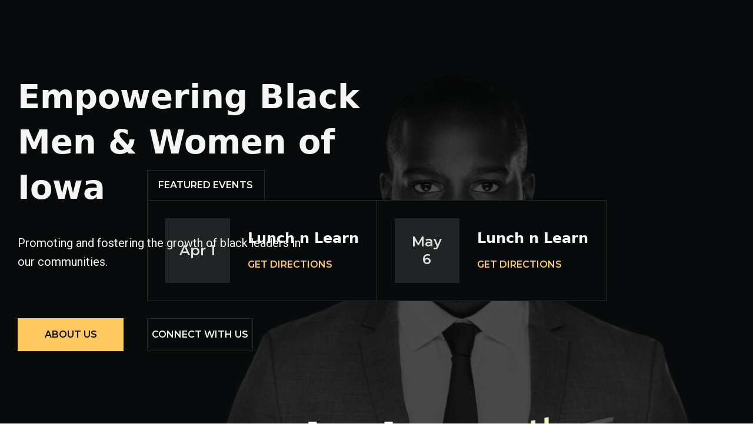

--- FILE ---
content_type: text/html; charset=utf-8
request_url: https://www.blackexcellenceiowa.org/
body_size: 7567
content:
<!DOCTYPE html><!-- This site was created in Webflow. https://webflow.com --><!-- Last Published: Mon Jan 19 2026 20:56:30 GMT+0000 (Coordinated Universal Time) --><html data-wf-domain="www.blackexcellenceiowa.org" data-wf-page="65788e0bc96bb107f5d50963" data-wf-site="65788e0bc96bb107f5d50936" lang="en"><head><meta charset="utf-8"/><title>Home | Black Excellence Iowa</title><meta content="Black Excellence is a non-profit based in Iowa dedicated to the growth, empowerment and education of the black community and youth. Learn more about our membership and events." name="description"/><meta content="width=device-width, initial-scale=1" name="viewport"/><meta content="Webflow" name="generator"/><link href="https://cdn.prod.website-files.com/65788e0bc96bb107f5d50936/css/be-demo.webflow.shared.c7ba39273.css" rel="stylesheet" type="text/css" integrity="sha384-x7o5JzF5TqUNhdB0fyfFSdQcjNv7yFOUNKAW0LNS0zTAWIHv5uakka9LG2EvdhD/" crossorigin="anonymous"/><link href="https://fonts.googleapis.com" rel="preconnect"/><link href="https://fonts.gstatic.com" rel="preconnect" crossorigin="anonymous"/><script src="https://ajax.googleapis.com/ajax/libs/webfont/1.6.26/webfont.js" type="text/javascript"></script><script type="text/javascript">WebFont.load({  google: {    families: ["Montserrat:100,100italic,200,200italic,300,300italic,400,400italic,500,500italic,600,600italic,700,700italic,800,800italic,900,900italic","Lato:100,100italic,300,300italic,400,400italic,700,700italic,900,900italic","Merriweather:300,300italic,400,400italic,700,700italic,900,900italic","PT Sans:400,400italic,700,700italic","Roboto:regular,500,700,900"]  }});</script><script type="text/javascript">!function(o,c){var n=c.documentElement,t=" w-mod-";n.className+=t+"js",("ontouchstart"in o||o.DocumentTouch&&c instanceof DocumentTouch)&&(n.className+=t+"touch")}(window,document);</script><link href="https://cdn.prod.website-files.com/65788e0bc96bb107f5d50936/6578c9e0e82730f19d512a2a_favicon-32x32.png" rel="shortcut icon" type="image/x-icon"/><link href="https://cdn.prod.website-files.com/65788e0bc96bb107f5d50936/6578ca11322fa16ad9b0006b_Untitled%20design%20(92).png" rel="apple-touch-icon"/><script src="https://www.google.com/recaptcha/api.js" type="text/javascript"></script></head><body class="body-2"><div data-collapse="medium" data-animation="default" data-duration="400" data-easing="ease-in-quad" data-easing2="ease-in-quad" data-doc-height="1" role="banner" class="navbar w-nav"><div class="navbar-block"><a href="/" aria-current="page" class="brand w-nav-brand w--current"><img src="https://cdn.prod.website-files.com/65788e0bc96bb107f5d50936/65788e7647b78384efdba359_Black-Excellence-Logo_White.png" width="149" sizes="(max-width: 479px) 90vw, 149px" srcset="https://cdn.prod.website-files.com/65788e0bc96bb107f5d50936/65788e7647b78384efdba359_Black-Excellence-Logo_White-p-500.png 500w, https://cdn.prod.website-files.com/65788e0bc96bb107f5d50936/65788e7647b78384efdba359_Black-Excellence-Logo_White-p-800.png 800w, https://cdn.prod.website-files.com/65788e0bc96bb107f5d50936/65788e7647b78384efdba359_Black-Excellence-Logo_White-p-1080.png 1080w, https://cdn.prod.website-files.com/65788e0bc96bb107f5d50936/65788e7647b78384efdba359_Black-Excellence-Logo_White-p-1600.png 1600w, https://cdn.prod.website-files.com/65788e0bc96bb107f5d50936/65788e7647b78384efdba359_Black-Excellence-Logo_White-p-2000.png 2000w, https://cdn.prod.website-files.com/65788e0bc96bb107f5d50936/65788e7647b78384efdba359_Black-Excellence-Logo_White.png 2501w" alt="" class="logo"/></a><nav role="navigation" class="nav-menu w-nav-menu"><div class="nav-link-hover-line"><a href="/about" class="nav-link w-nav-link">About</a><div class="hover-line"></div></div><div class="nav-link-hover-line"><div data-hover="false" data-delay="0" class="w-dropdown"><div class="dropdown-toggle w-dropdown-toggle"><div class="nav-link">Pages</div></div><nav class="dropdown-list w-dropdown-list"><a href="/leadership" class="dropdown-link w-dropdown-link">Leadership</a><a href="/gallery" class="dropdown-link w-dropdown-link">Gallery</a><a href="/events" class="dropdown-link w-dropdown-link">Events</a><a href="https://blackexcellencejobs.com/" class="dropdown-link w-dropdown-link">Job Board</a></nav></div><div class="hover-line"></div></div><div class="nav-link-hover-line"><a href="https://blackexcellenceiowa.ddock.gives/?showBg=" class="nav-link w-nav-link">Membership</a><div class="hover-line"></div></div><div class="nav-link-hover-line"><a href="/15minutefinance" class="nav-link w-nav-link">15 Minute Finance</a><div class="hover-line"></div></div><div class="nav-link-hover-line"><a href="https://blackexcellenceiowa.ddock.gives/?givingPageId=d8547dc0-10d4-4d4d-93b2-eeaefa54ef8e&amp;showBg=" class="nav-link w-nav-link">Donations</a><div class="hover-line"></div></div><div class="nav-link-hover-line"><a href="/sponsors" class="nav-link w-nav-link">Sponsors</a><div class="hover-line"></div></div><div class="nav-link-hover-line _0margin"><a href="/contact" class="nav-link w-nav-link">Contact</a><div class="hover-line"></div></div></nav><div class="menu-button w-nav-button"><div class="menu-icon w-icon-nav-menu"></div></div></div><div class="navbar-bg"></div></div><div class="header-section home-hero"><div class="hero-content"><h1 class="hero-title"><strong class="bold-text">Empowering Black<br/>Men &amp; Women of Iowa</strong></h1><p class="hero-text">Promoting and fostering the growth of black leaders in our communities.</p><div class="hero-buttons-grid"><a href="/about" class="primary-button w-button">ABOUT US</a><a href="/contact" id="w-node-f94b4443-d951-eacd-b1db-ee0fc2d4d357-f5d50963" class="secondary-button hero-button w-button">CONNECT WITH US</a></div></div><div class="featured-events-block"><div id="w-node-f94b4443-d951-eacd-b1db-ee0fc2d4d35a-f5d50963" class="featured-events-top-text"><div class="featured-events-text">FEATURED EVENTS</div></div><div id="w-node-f94b4443-d951-eacd-b1db-ee0fc2d4d364-f5d50963" class="w-dyn-list"><div role="list" class="w-dyn-items"><div role="listitem" class="w-dyn-item"><div class="featured-event-block"><div class="featured-events-grid"><div class="featured-event-date">Apr 1</div><div id="w-node-f889084a-63aa-c243-2c7f-c1d821734f63-f5d50963" class="feature-event-name-link"><h3 class="featured-event-title">Lunch n Learn</h3><a href="/event/lunch-at-hyvee-april-1" class="featured-event-link">GET DIRECTIONS</a></div></div></div></div></div></div><div id="w-node-f94b4443-d951-eacd-b1db-ee0fc2d4d363-f5d50963" class="vertical-divider"></div><div id="w-node-f94b4443-d951-eacd-b1db-ee0fc2d4d35d-f5d50963" class="w-dyn-list"><div role="list" class="w-dyn-items"><div role="listitem" class="w-dyn-item"><div class="featured-event-block"><div class="featured-events-grid"><div class="featured-event-date">May 6</div><div id="w-node-_1f8d8413-cb06-88c5-2a62-588b6290f851-f5d50963" class="feature-event-name-link"><h3 class="featured-event-title">Lunch n Learn</h3><a href="/event/lunch-n-learn-may-6" class="featured-event-link">GET DIRECTIONS</a></div></div></div></div></div></div></div><div class="hero-overlay"></div></div><div class="mainsection"><div class="block-content"><div class="w-layout-grid grid-content top-margin"><div class="content-right"><h2 class="section-title-left left-title-width">Excellence.</h2><p class="paragraph-left">Our hope is to bridge gaps, and strategically develop and connect our black community and advocates with opportunities that would otherwise be difficult to obtain.</p><h6 class="our-beliefs">OUR  beliefs:</h6><ul role="list"><li>Promoting and fostering growth.<br/></li><li>Representing the black community.</li><li>Empowering the youth to lead.</li></ul><div class="our-church-divider"></div><a href="/about" class="secondary-button w-button">LEARN MORE</a></div><div id="w-node-_0a64d628-c2dc-1030-3b69-3f984a9d3440-f5d50963" class="image-right"><a href="#" class="lightbox-link-2 w-inline-block w-lightbox"><img src="https://cdn.prod.website-files.com/65788e0bc96bb107f5d50936/6578f9c54db9671899b23b48_homepic1%20(11).png" loading="lazy" sizes="(max-width: 927px) 100vw, 927px" srcset="https://cdn.prod.website-files.com/65788e0bc96bb107f5d50936/6578f9c54db9671899b23b48_homepic1%20(11)-p-500.png 500w, https://cdn.prod.website-files.com/65788e0bc96bb107f5d50936/6578f9c54db9671899b23b48_homepic1%20(11)-p-800.png 800w, https://cdn.prod.website-files.com/65788e0bc96bb107f5d50936/6578f9c54db9671899b23b48_homepic1%20(11).png 927w" alt="" class="our-church-image"/><img src="https://cdn.prod.website-files.com/65788e0bc96bb107f5d50936/6578f8d09d1d105165cc5c09_homepic1.svg" loading="lazy" width="338" data-w-id="6a317fe3-e357-78be-9d73-fffd8df5042c" alt="" class="twheel4 text-wheel"/><script type="application/json" class="w-json">{
  "items": [],
  "group": ""
}</script></a></div></div></div></div><div class="section-copy"><div class="block-content"><h2 class="section-title">15 Minute Finance</h2><p data-w-id="f3c507e8-37bf-2483-75ff-046d6c0f9f3e" style="opacity:0" class="paragraph">Unlock the wisdom of finance experts! Dive into our curated collection of exclusive interviews, where industry leaders share invaluable insights and strategies. Start expanding your financial knowledge today and empower your future financial decisions</p><div class="sermons-block"><div class="w-dyn-list"><div data-w-id="4001c23a-bcff-2b4f-f9fb-362b7658435e" style="opacity:0" role="list" class="sermons-collection-list w-dyn-items"><div role="listitem" class="w-dyn-item"><a href="/15-minute-finance/15-minute-finance-scott" class="sermon w-inline-block"><div id="w-node-_27cd7b40-9b52-7aaa-9e98-2272ef7c865a-f5d50963"><h3 class="sermon-title">15 Minute Finance - Scott</h3></div><div id="w-node-_27cd7b40-9b52-7aaa-9e98-2272ef7c865f-f5d50963"><img src="https://cdn.prod.website-files.com/65788e0bc96bb107f5d50936/65788e0bc96bb107f5d509a4_Arrow%20Icon.png" loading="lazy" alt="" class="sermon-arrow"/></div><div id="w-node-_27cd7b40-9b52-7aaa-9e98-2272ef7c8661-f5d50963" class="sermon-divider"></div></a></div><div role="listitem" class="w-dyn-item"><a href="/15-minute-finance/15-minute-finance-black-excellence-iowa-melissa-relph-mcgill-junge-wealth-management" class="sermon w-inline-block"><div id="w-node-_27cd7b40-9b52-7aaa-9e98-2272ef7c865a-f5d50963"><h3 class="sermon-title">15 Minute Finance -  Melissa Relph</h3></div><div id="w-node-_27cd7b40-9b52-7aaa-9e98-2272ef7c865f-f5d50963"><img src="https://cdn.prod.website-files.com/65788e0bc96bb107f5d50936/65788e0bc96bb107f5d509a4_Arrow%20Icon.png" loading="lazy" alt="" class="sermon-arrow"/></div><div id="w-node-_27cd7b40-9b52-7aaa-9e98-2272ef7c8661-f5d50963" class="sermon-divider"></div></a></div><div role="listitem" class="w-dyn-item"><a href="/15-minute-finance/15-minute-finance-black-excellence-iowa-ed-mcgill-mcgill-junge-wealth-management" class="sermon w-inline-block"><div id="w-node-_27cd7b40-9b52-7aaa-9e98-2272ef7c865a-f5d50963"><h3 class="sermon-title">15 Minute Finance - Ed McGill</h3></div><div id="w-node-_27cd7b40-9b52-7aaa-9e98-2272ef7c865f-f5d50963"><img src="https://cdn.prod.website-files.com/65788e0bc96bb107f5d50936/65788e0bc96bb107f5d509a4_Arrow%20Icon.png" loading="lazy" alt="" class="sermon-arrow"/></div><div id="w-node-_27cd7b40-9b52-7aaa-9e98-2272ef7c8661-f5d50963" class="sermon-divider"></div></a></div><div role="listitem" class="w-dyn-item"><a href="/15-minute-finance/15-minute-finance-black-excellence-iowa-trent-burley-mcgill-junge-wealth-management" class="sermon w-inline-block"><div id="w-node-_27cd7b40-9b52-7aaa-9e98-2272ef7c865a-f5d50963"><h3 class="sermon-title">15 Minute Finance - Trent Burley</h3></div><div id="w-node-_27cd7b40-9b52-7aaa-9e98-2272ef7c865f-f5d50963"><img src="https://cdn.prod.website-files.com/65788e0bc96bb107f5d50936/65788e0bc96bb107f5d509a4_Arrow%20Icon.png" loading="lazy" alt="" class="sermon-arrow"/></div><div id="w-node-_27cd7b40-9b52-7aaa-9e98-2272ef7c8661-f5d50963" class="sermon-divider"></div></a></div></div></div></div><a href="/15minutefinance" class="secondary-button w-button">VIEW ALL</a></div></div><div class="section"><div class="block-content"><h2 class="section-title">Upcoming Events</h2><div class="events-block"><div id="w-node-fc900703-f3ec-e98f-4218-3f6599637252-f5d50963" class="w-dyn-list"><div role="list" class="events-collection-list w-dyn-items"><div role="listitem" class="w-dyn-item"><a href="/event/lunch-at-hyvee-april-1" class="event-block w-inline-block"><div class="info-bg"><h3 class="event-date">Apr 1</h3></div><div class="event-title-location"><h4 class="event-title">Lunch n Learn</h4><div class="event-location">555 S 51st St, West Des Moines IA 50265</div></div><div class="event-pastor-image"><img alt="" src="https://cdn.prod.website-files.com/65788e0bc96bb107f5d5097a/6578c48b9cb00a77bafb75b6_Untitled%20design%20(87).png"/></div></a></div><div role="listitem" class="w-dyn-item"><a href="/event/lunch-n-learn-may-6" class="event-block w-inline-block"><div class="info-bg"><h3 class="event-date">May 6</h3></div><div class="event-title-location"><h4 class="event-title">Lunch n Learn</h4><div class="event-location">555 S 51st St, West Des Moines IA 50265</div></div><div class="event-pastor-image"><img alt="" src="https://cdn.prod.website-files.com/65788e0bc96bb107f5d5097a/6578c48b9cb00a77bafb75b6_Untitled%20design%20(87).png"/></div></a></div><div role="listitem" class="w-dyn-item"><a href="/event/lunch-n-learn-june-3" class="event-block w-inline-block"><div class="info-bg"><h3 class="event-date">Jun 3</h3></div><div class="event-title-location"><h4 class="event-title">Lunch n Learn</h4><div class="event-location">555 S 51st St, West Des Moines IA 50265</div></div><div class="event-pastor-image"><img alt="" src="https://cdn.prod.website-files.com/65788e0bc96bb107f5d5097a/6578c48b9cb00a77bafb75b6_Untitled%20design%20(87).png"/></div></a></div><div role="listitem" class="w-dyn-item"><a href="/event/lunch-n-learn-july-1" class="event-block w-inline-block"><div class="info-bg"><h3 class="event-date">Jul 1</h3></div><div class="event-title-location"><h4 class="event-title">Lunch n Learn</h4><div class="event-location">555 S 51st St, West Des Moines IA 50265</div></div><div class="event-pastor-image"><img alt="" src="https://cdn.prod.website-files.com/65788e0bc96bb107f5d5097a/6578c48b9cb00a77bafb75b6_Untitled%20design%20(87).png"/></div></a></div><div role="listitem" class="w-dyn-item"><a href="/event/lunch-n-learn-august-5" class="event-block w-inline-block"><div class="info-bg"><h3 class="event-date">Aug 5</h3></div><div class="event-title-location"><h4 class="event-title">Lunch n Learn</h4><div class="event-location">555 S 51st St, West Des Moines IA 50265</div></div><div class="event-pastor-image"><img alt="" src="https://cdn.prod.website-files.com/65788e0bc96bb107f5d5097a/6578c48b9cb00a77bafb75b6_Untitled%20design%20(87).png"/></div></a></div><div role="listitem" class="w-dyn-item"><a href="/event/lunch-n-learn-sep-2" class="event-block w-inline-block"><div class="info-bg"><h3 class="event-date">Sep 2</h3></div><div class="event-title-location"><h4 class="event-title">Lunch n Learn</h4><div class="event-location">555 S 51st St, West Des Moines IA 50265</div></div><div class="event-pastor-image"><img alt="" src="https://cdn.prod.website-files.com/65788e0bc96bb107f5d5097a/6578c48b9cb00a77bafb75b6_Untitled%20design%20(87).png"/></div></a></div></div></div></div><a href="/events" class="secondary-button w-button">VIEW ALL</a></div></div><div class="section-faq"><div class="block-content"><h2 data-w-id="cdce2356-0e7f-17f1-a241-2fededdbd81f" style="opacity:0" class="section-title-left">Frequently Asked<br/>Questions</h2><div class="faqs-grid"><div class="faqs-block"><div class="faqs-title-arrow"><div class="faqs-arrow-bg"><div class="faqs-arrow w-icon-slider-right"></div></div><h4 class="faqs-title"><strong>How does your nonprofit support the Black community?</strong></h4></div><div class="block-faqs-bg"><p class="faqs-paragraph">We are committed to empowering the Black community through various initiatives, including educational programs, mentorship opportunities, economic empowerment projects, and advocacy for social justice and equality.</p></div><div class="faqs-divider"></div></div><div class="faqs-block"><div class="faqs-title-arrow"><div class="faqs-arrow-bg"><div class="faqs-arrow w-icon-slider-right"></div></div><h4 class="faqs-title"><strong>How can I get involved with your organization&#x27;s efforts?</strong></h4></div><div class="block-faqs-bg"><p class="faqs-paragraph">There are numerous ways to contribute! You can volunteer your time, donate, participate in fundraising events, mentor individuals within the community, or simply spread awareness about our cause through social media and word of mouth.</p></div><div class="faqs-divider"></div></div><div class="faqs-block"><div class="faqs-title-arrow"><div class="faqs-arrow-bg"><div class="faqs-arrow w-icon-slider-right"></div></div><h4 class="faqs-title"><strong>What impact has your organization made in the Black community so far?</strong></h4></div><div class="block-faqs-bg"><p class="faqs-paragraph">Over the years, we&#x27;ve made substantial strides in education, economic empowerment, and community engagement. From scholarships and skill-building workshops to supporting Black-owned businesses and advocating for policy changes, our impact continues to grow, positively affecting lives within the community.</p></div><div class="faqs-divider"></div></div><div class="faqs-block"><div class="faqs-title-arrow"><div class="faqs-arrow-bg"><div class="faqs-arrow w-icon-slider-right"></div></div><h4 class="faqs-title"><strong>Are donations tax-deductible?</strong></h4></div><div class="block-faqs-bg"><p class="faqs-paragraph">Yes, we are a registered nonprofit organization, and donations are tax-deductible to the extent permitted by law. Upon donation, you&#x27;ll receive a receipt for your records.</p></div><div class="faqs-divider"></div></div><div class="faqs-block"><div class="faqs-title-arrow"><div class="faqs-arrow-bg"><div class="faqs-arrow w-icon-slider-right"></div></div><h4 class="faqs-title"><strong>How do you support educational initiatives serving the Black community?</strong></h4></div><div class="block-faqs-bg"><p class="faqs-paragraph"><em>We collaborate with schools to implement tailored programs that enhance educational opportunities. This includes after-school tutoring, scholarships, mentorship programs, and partnerships to improve access to resources and technology.</em></p></div><div class="faqs-divider"></div></div></div></div></div><div class="section"><div class="block-content"><img src="https://cdn.prod.website-files.com/65788e0bc96bb107f5d50936/6578b7ec130a9fb66abe5419_black-excellence.svg" loading="lazy" style="-webkit-transform:translate3d(0, 0, 0) scale3d(1, 1, 1) rotateX(0) rotateY(0) rotateZ(0DEG) skew(0, 0);-moz-transform:translate3d(0, 0, 0) scale3d(1, 1, 1) rotateX(0) rotateY(0) rotateZ(0DEG) skew(0, 0);-ms-transform:translate3d(0, 0, 0) scale3d(1, 1, 1) rotateX(0) rotateY(0) rotateZ(0DEG) skew(0, 0);transform:translate3d(0, 0, 0) scale3d(1, 1, 1) rotateX(0) rotateY(0) rotateZ(0DEG) skew(0, 0)" data-w-id="eea468b1-fbd7-fe8f-5445-fa819fe5697d" alt="" class="twheel"/><div data-delay="4000" data-animation="slide" class="testimonial-slider w-slider" data-autoplay="false" data-easing="ease" data-hide-arrows="false" data-disable-swipe="true" data-autoplay-limit="0" data-nav-spacing="6" data-duration="500" data-infinite="false"><div class="testimonials-mask w-slider-mask"><div class="w-slide"><div class="w-layout-grid testimonial-grid"><img src="https://cdn.prod.website-files.com/65788e0bc96bb107f5d50936/6578d3db692e2a95154cbd3b_MLKWebsite.jpg" width="723" sizes="(max-width: 767px) 100vw, 723px" srcset="https://cdn.prod.website-files.com/65788e0bc96bb107f5d50936/6578d3db692e2a95154cbd3b_MLKWebsite-p-500.jpg 500w, https://cdn.prod.website-files.com/65788e0bc96bb107f5d50936/6578d3db692e2a95154cbd3b_MLKWebsite-p-800.jpg 800w, https://cdn.prod.website-files.com/65788e0bc96bb107f5d50936/6578d3db692e2a95154cbd3b_MLKWebsite-p-1080.jpg 1080w, https://cdn.prod.website-files.com/65788e0bc96bb107f5d50936/6578d3db692e2a95154cbd3b_MLKWebsite-p-1600.jpg 1600w, https://cdn.prod.website-files.com/65788e0bc96bb107f5d50936/6578d3db692e2a95154cbd3b_MLKWebsite-p-2000.jpg 2000w, https://cdn.prod.website-files.com/65788e0bc96bb107f5d50936/6578d3db692e2a95154cbd3b_MLKWebsite.jpg 2120w" alt="" class="testimonial-image"/><div class="testimonial-block"><img src="https://cdn.prod.website-files.com/65788e0bc96bb107f5d50936/65788e0bc96bb107f5d50987_Quote%20Icon.png" loading="lazy" width="75" alt="" class="quote-icon-one"/><p class="quote-text-copy"><em><br/>Everybody can be great...  Because anybody can serve.</em></p><div class="client-info"><h6 class="client-name"><em>Martin Luther King, Jr.</em></h6></div></div></div></div><div class="w-slide"><div class="w-layout-grid testimonial-grid"><img src="https://cdn.prod.website-files.com/65788e0bc96bb107f5d50936/65788e0bc96bb107f5d50986_Testimonial%20Image.png" width="723" alt="" class="testimonial-image"/><div class="testimonial-block"><img src="https://cdn.prod.website-files.com/65788e0bc96bb107f5d50936/65788e0bc96bb107f5d50987_Quote%20Icon.png" loading="lazy" width="75" alt="" class="quote-icon-one"/><p class="quote-text"><em>Lorem ipsum dolor sit amet, consectetur adipiscing elit. Nunc et congue ipsum. Praesent varius lorem dolor, sed vehicula eros congue vitae. Fusce sed vestibulum felis. Vivamus id lacinia lorem. Ut a sodales nulla. Phasellus eget hendrerit velit. Fusce consectetur quis.</em></p><div class="client-info"><h6 class="client-name">Jerome &amp; Louisa Baldwin</h6></div></div></div></div><div class="w-slide"><div class="w-layout-grid testimonial-grid"><img src="https://cdn.prod.website-files.com/65788e0bc96bb107f5d50936/65788e0bc96bb107f5d50986_Testimonial%20Image.png" width="723" alt="" class="testimonial-image"/><div class="testimonial-block"><img src="https://cdn.prod.website-files.com/65788e0bc96bb107f5d50936/65788e0bc96bb107f5d50987_Quote%20Icon.png" loading="lazy" width="75" alt="" class="quote-icon-one"/><p class="quote-text"><em>Lorem ipsum dolor sit amet, consectetur adipiscing elit. Nunc et congue ipsum. Praesent varius lorem dolor, sed vehicula eros congue vitae. Fusce sed vestibulum felis. Vivamus id lacinia lorem. Ut a sodales nulla. Phasellus eget hendrerit velit. Fusce consectetur quis.</em></p><div class="client-info"><h6 class="client-name">Jerome &amp; Louisa Baldwin</h6></div></div></div></div></div><div class="left-arrow-hide w-slider-arrow-left"></div><div class="right-arrow-hide w-slider-arrow-right"></div></div></div></div><div class="section"></div><div class="section"><div class="block-content contact-info"><div data-w-id="0cfc902e-7795-fc41-4ba3-ab162be93c74" style="opacity:0" class="contact-us-form"><div><h3 class="contact-us-heading">Contact Us</h3><div class="contact-us-form-block w-form"><form id="email-form" name="email-form" data-name="Email Form" method="get" class="form" data-wf-page-id="65788e0bc96bb107f5d50963" data-wf-element-id="0cfc902e-7795-fc41-4ba3-ab162be93c79"><input class="contact-us-input w-node-_0cfc902e-7795-fc41-4ba3-ab162be93c7a-f5d50963 w-input" maxlength="256" name="Name" data-name="Name" placeholder="Jane Doe" type="text" id="Name" required=""/><input class="contact-us-input w-node-_0cfc902e-7795-fc41-4ba3-ab162be93c7b-f5d50963 w-input" maxlength="256" name="Email" data-name="Email" placeholder="jane.doe@example.com" type="email" id="Email" required=""/><textarea id="Message" name="Message" maxlength="5000" data-name="Message" placeholder="Your Message..." required="" class="message-input w-node-_0cfc902e-7795-fc41-4ba3-ab162be93c7c-f5d50963 w-input"></textarea><input type="submit" data-wait="Please wait..." id="w-node-_0cfc902e-7795-fc41-4ba3-ab162be93c7d-f5d50963" class="form-button w-button" value="SEND"/></form><div class="success-message w-form-done"><div><strong>Thank you!</strong> Your submission has been received!</div></div><div class="error-message w-form-fail"><div><strong>Oops!</strong> Something went wrong while submitting the form.</div></div></div></div><div class="contact-vertical-divider"></div><div id="w-node-_0cfc902e-7795-fc41-4ba3-ab162be93c89-f5d50963" class="contact-info"><div class="contan-info-grid"><div class="contact-horizontal-divider"></div><div class="contat-info"><div>Email:</div><a href="mailto:contact@blackexcellenceiowa.org" class="contact-us-link">contact@blackexcellenceiowa.org</a></div><div class="contact-horizontal-divider"></div><div class="contat-info"><div>Location:</div><a href="https://www.google.com/maps/place/250+W+Broadway,+New+York,+NY+10013,+%D0%A1%D1%98%D0%B5%D0%B4%D0%B8%D1%9A%D0%B5%D0%BD%D0%B5+%D0%94%D1%80%D0%B6%D0%B0%D0%B2%D0%B5/@40.7200496,-74.0082675,17z/data=!4m5!3m4!1s0x89c2598ab61b94cf:0x2283b743e087a59e!8m2!3d40.7200496!4d-74.0060788?hl=sr&amp;shorturl=1" target="_blank" class="contact-us-link">View On Map</a></div><div class="contact-horizontal-divider"></div></div></div></div></div><div class="map w-widget w-widget-map" data-widget-style="roadmap" data-widget-latlng="41.5902579,-93.80372969999999" aria-label="Black Excellence" data-enable-scroll="true" role="" title="Black Excellence" data-enable-touch="true" data-widget-zoom="12" data-widget-tooltip=""></div></div><div class="footer"><div class="footer-block"><div class="w-layout-grid footer-grid"><div id="w-node-_244411f4-436e-5840-406f-4955207ebe03-207ebe00" class="block-footer"><img src="https://cdn.prod.website-files.com/65788e0bc96bb107f5d50936/65788e7647b78384efdba359_Black-Excellence-Logo_White.png" loading="lazy" width="204" sizes="(max-width: 479px) 100vw, 204px" alt="" srcset="https://cdn.prod.website-files.com/65788e0bc96bb107f5d50936/65788e7647b78384efdba359_Black-Excellence-Logo_White-p-500.png 500w, https://cdn.prod.website-files.com/65788e0bc96bb107f5d50936/65788e7647b78384efdba359_Black-Excellence-Logo_White-p-800.png 800w, https://cdn.prod.website-files.com/65788e0bc96bb107f5d50936/65788e7647b78384efdba359_Black-Excellence-Logo_White-p-1080.png 1080w, https://cdn.prod.website-files.com/65788e0bc96bb107f5d50936/65788e7647b78384efdba359_Black-Excellence-Logo_White-p-1600.png 1600w, https://cdn.prod.website-files.com/65788e0bc96bb107f5d50936/65788e7647b78384efdba359_Black-Excellence-Logo_White-p-2000.png 2000w, https://cdn.prod.website-files.com/65788e0bc96bb107f5d50936/65788e7647b78384efdba359_Black-Excellence-Logo_White.png 2501w"/></div><div id="w-node-_244411f4-436e-5840-406f-4955207ebe06-207ebe00" class="block-footer"><h6 class="footer-title">Pages</h6><a href="/gallery" class="footer-link opacity">Gallery</a><a href="/sponsors" class="footer-link opacity">Sponsors</a><a href="/events" class="footer-link opacity">Events</a></div><div id="w-node-_244411f4-436e-5840-406f-4955207ebe0f-207ebe00" class="block-footer"><h6 class="footer-title">Links</h6><a href="/15minutefinance" class="footer-link opacity">15 Minute Finance</a><a href="https://give-usa.keela.co/preview/BYa78RZsTrDAD2cpz" class="footer-link opacity">Donations</a><a href="/about" class="footer-link opacity">About Us</a></div><div id="w-node-_244411f4-436e-5840-406f-4955207ebe18-207ebe00" class="block-footer"><h6 class="footer-title">Newsletter</h6><div class="footer-newsletter-form w-form"><form id="email-form" name="email-form" data-name="Email Form" method="get" class="newsletter-grid" data-wf-page-id="65788e0bc96bb107f5d50963" data-wf-element-id="244411f4-436e-5840-406f-4955207ebe1c"><input class="footer-input w-node-_244411f4-436e-5840-406f-4955207ebe1d-207ebe00 w-input" maxlength="256" name="Email-2" data-name="Email 2" placeholder="Email" type="email" id="Email-2" required=""/><input type="submit" data-wait="Please wait..." id="w-node-_244411f4-436e-5840-406f-4955207ebe1e-207ebe00" class="footer-send-button w-button" value="SEND"/></form><div class="footer-success-message w-form-done"><div><strong>Thank you!</strong> Your submission has been received!</div></div><div class="footer-error-message w-form-fail"><div><strong>Oops!</strong> Something went wrong while submitting the form.</div></div></div><div class="footer-social-media-links"><a href="https://m.facebook.com/BEIowa" class="footer-social-media-link-block w-inline-block"><img src="https://cdn.prod.website-files.com/65788e0bc96bb107f5d50936/65788e0bc96bb107f5d509a1_facebook.svg" loading="lazy" width="11" alt=""/></a><a href="https://www.linkedin.com/in/blackexcellenceiowa/" class="footer-social-media-link-block w-inline-block"><img src="https://cdn.prod.website-files.com/65788e0bc96bb107f5d50936/65a9ec007764605abd7bb537_download.svg" loading="lazy" width="18" alt=""/></a><a href="https://www.instagram.com/blackexcellence515/" class="footer-social-media-link-block w-inline-block"><img src="https://cdn.prod.website-files.com/65788e0bc96bb107f5d50936/65788e0bc96bb107f5d509a3_instagram.svg" loading="lazy" alt=""/></a></div></div></div><div class="bottom-footer"><div class="bottom-footer-block"><div class="text-block">Copyright 2024 © <a href="https://blackexcellenceiowa.org" target="_blank">Black Excellence</a> <a href="https://blackexellenceiowa.org" target="_blank"></a></div><div>Designed and Built <strong>In-House</strong></div></div></div></div></div><script src="https://d3e54v103j8qbb.cloudfront.net/js/jquery-3.5.1.min.dc5e7f18c8.js?site=65788e0bc96bb107f5d50936" type="text/javascript" integrity="sha256-9/aliU8dGd2tb6OSsuzixeV4y/faTqgFtohetphbbj0=" crossorigin="anonymous"></script><script src="https://cdn.prod.website-files.com/65788e0bc96bb107f5d50936/js/webflow.schunk.36b8fb49256177c8.js" type="text/javascript" integrity="sha384-4abIlA5/v7XaW1HMXKBgnUuhnjBYJ/Z9C1OSg4OhmVw9O3QeHJ/qJqFBERCDPv7G" crossorigin="anonymous"></script><script src="https://cdn.prod.website-files.com/65788e0bc96bb107f5d50936/js/webflow.schunk.4093d1b11de3fac4.js" type="text/javascript" integrity="sha384-8jagh7UY4Aa3CUcbFmJ5CadtlGCG6SsOlo5E3FwYoFdHLRlEMalTSthInnLC53uv" crossorigin="anonymous"></script><script src="https://cdn.prod.website-files.com/65788e0bc96bb107f5d50936/js/webflow.schunk.f919141e3448519b.js" type="text/javascript" integrity="sha384-0dpL+rRIdWgp7t4mWakP0H+6RU4n3g9xP4SmJZle+xurEqe4cffHHB2MF1N5SqpQ" crossorigin="anonymous"></script><script src="https://cdn.prod.website-files.com/65788e0bc96bb107f5d50936/js/webflow.924bc1f8.c158a2a18e76fa2a.js" type="text/javascript" integrity="sha384-OpTuYEv7QGneIyx5lqDrH+rIyfSNVlQMWAzuKT2byk8WaLomWOwgdHg62U35EWIl" crossorigin="anonymous"></script></body></html>

--- FILE ---
content_type: text/css
request_url: https://cdn.prod.website-files.com/65788e0bc96bb107f5d50936/css/be-demo.webflow.shared.c7ba39273.css
body_size: 28492
content:
html {
  -webkit-text-size-adjust: 100%;
  -ms-text-size-adjust: 100%;
  font-family: sans-serif;
}

body {
  margin: 0;
}

article, aside, details, figcaption, figure, footer, header, hgroup, main, menu, nav, section, summary {
  display: block;
}

audio, canvas, progress, video {
  vertical-align: baseline;
  display: inline-block;
}

audio:not([controls]) {
  height: 0;
  display: none;
}

[hidden], template {
  display: none;
}

a {
  background-color: #0000;
}

a:active, a:hover {
  outline: 0;
}

abbr[title] {
  border-bottom: 1px dotted;
}

b, strong {
  font-weight: bold;
}

dfn {
  font-style: italic;
}

h1 {
  margin: .67em 0;
  font-size: 2em;
}

mark {
  color: #000;
  background: #ff0;
}

small {
  font-size: 80%;
}

sub, sup {
  vertical-align: baseline;
  font-size: 75%;
  line-height: 0;
  position: relative;
}

sup {
  top: -.5em;
}

sub {
  bottom: -.25em;
}

img {
  border: 0;
}

svg:not(:root) {
  overflow: hidden;
}

hr {
  box-sizing: content-box;
  height: 0;
}

pre {
  overflow: auto;
}

code, kbd, pre, samp {
  font-family: monospace;
  font-size: 1em;
}

button, input, optgroup, select, textarea {
  color: inherit;
  font: inherit;
  margin: 0;
}

button {
  overflow: visible;
}

button, select {
  text-transform: none;
}

button, html input[type="button"], input[type="reset"] {
  -webkit-appearance: button;
  cursor: pointer;
}

button[disabled], html input[disabled] {
  cursor: default;
}

button::-moz-focus-inner, input::-moz-focus-inner {
  border: 0;
  padding: 0;
}

input {
  line-height: normal;
}

input[type="checkbox"], input[type="radio"] {
  box-sizing: border-box;
  padding: 0;
}

input[type="number"]::-webkit-inner-spin-button, input[type="number"]::-webkit-outer-spin-button {
  height: auto;
}

input[type="search"] {
  -webkit-appearance: none;
}

input[type="search"]::-webkit-search-cancel-button, input[type="search"]::-webkit-search-decoration {
  -webkit-appearance: none;
}

legend {
  border: 0;
  padding: 0;
}

textarea {
  overflow: auto;
}

optgroup {
  font-weight: bold;
}

table {
  border-collapse: collapse;
  border-spacing: 0;
}

td, th {
  padding: 0;
}

@font-face {
  font-family: webflow-icons;
  src: url("[data-uri]") format("truetype");
  font-weight: normal;
  font-style: normal;
}

[class^="w-icon-"], [class*=" w-icon-"] {
  speak: none;
  font-variant: normal;
  text-transform: none;
  -webkit-font-smoothing: antialiased;
  -moz-osx-font-smoothing: grayscale;
  font-style: normal;
  font-weight: normal;
  line-height: 1;
  font-family: webflow-icons !important;
}

.w-icon-slider-right:before {
  content: "";
}

.w-icon-slider-left:before {
  content: "";
}

.w-icon-nav-menu:before {
  content: "";
}

.w-icon-arrow-down:before, .w-icon-dropdown-toggle:before {
  content: "";
}

.w-icon-file-upload-remove:before {
  content: "";
}

.w-icon-file-upload-icon:before {
  content: "";
}

* {
  box-sizing: border-box;
}

html {
  height: 100%;
}

body {
  color: #333;
  background-color: #fff;
  min-height: 100%;
  margin: 0;
  font-family: Arial, sans-serif;
  font-size: 14px;
  line-height: 20px;
}

img {
  vertical-align: middle;
  max-width: 100%;
  display: inline-block;
}

html.w-mod-touch * {
  background-attachment: scroll !important;
}

.w-block {
  display: block;
}

.w-inline-block {
  max-width: 100%;
  display: inline-block;
}

.w-clearfix:before, .w-clearfix:after {
  content: " ";
  grid-area: 1 / 1 / 2 / 2;
  display: table;
}

.w-clearfix:after {
  clear: both;
}

.w-hidden {
  display: none;
}

.w-button {
  color: #fff;
  line-height: inherit;
  cursor: pointer;
  background-color: #3898ec;
  border: 0;
  border-radius: 0;
  padding: 9px 15px;
  text-decoration: none;
  display: inline-block;
}

input.w-button {
  -webkit-appearance: button;
}

html[data-w-dynpage] [data-w-cloak] {
  color: #0000 !important;
}

.w-code-block {
  margin: unset;
}

pre.w-code-block code {
  all: inherit;
}

.w-optimization {
  display: contents;
}

.w-webflow-badge, .w-webflow-badge > img {
  box-sizing: unset;
  width: unset;
  height: unset;
  max-height: unset;
  max-width: unset;
  min-height: unset;
  min-width: unset;
  margin: unset;
  padding: unset;
  float: unset;
  clear: unset;
  border: unset;
  border-radius: unset;
  background: unset;
  background-image: unset;
  background-position: unset;
  background-size: unset;
  background-repeat: unset;
  background-origin: unset;
  background-clip: unset;
  background-attachment: unset;
  background-color: unset;
  box-shadow: unset;
  transform: unset;
  direction: unset;
  font-family: unset;
  font-weight: unset;
  color: unset;
  font-size: unset;
  line-height: unset;
  font-style: unset;
  font-variant: unset;
  text-align: unset;
  letter-spacing: unset;
  -webkit-text-decoration: unset;
  text-decoration: unset;
  text-indent: unset;
  text-transform: unset;
  list-style-type: unset;
  text-shadow: unset;
  vertical-align: unset;
  cursor: unset;
  white-space: unset;
  word-break: unset;
  word-spacing: unset;
  word-wrap: unset;
  transition: unset;
}

.w-webflow-badge {
  white-space: nowrap;
  cursor: pointer;
  box-shadow: 0 0 0 1px #0000001a, 0 1px 3px #0000001a;
  visibility: visible !important;
  opacity: 1 !important;
  z-index: 2147483647 !important;
  color: #aaadb0 !important;
  overflow: unset !important;
  background-color: #fff !important;
  border-radius: 3px !important;
  width: auto !important;
  height: auto !important;
  margin: 0 !important;
  padding: 6px !important;
  font-size: 12px !important;
  line-height: 14px !important;
  text-decoration: none !important;
  display: inline-block !important;
  position: fixed !important;
  inset: auto 12px 12px auto !important;
  transform: none !important;
}

.w-webflow-badge > img {
  position: unset;
  visibility: unset !important;
  opacity: 1 !important;
  vertical-align: middle !important;
  display: inline-block !important;
}

h1, h2, h3, h4, h5, h6 {
  margin-bottom: 10px;
  font-weight: bold;
}

h1 {
  margin-top: 20px;
  font-size: 38px;
  line-height: 44px;
}

h2 {
  margin-top: 20px;
  font-size: 32px;
  line-height: 36px;
}

h3 {
  margin-top: 20px;
  font-size: 24px;
  line-height: 30px;
}

h4 {
  margin-top: 10px;
  font-size: 18px;
  line-height: 24px;
}

h5 {
  margin-top: 10px;
  font-size: 14px;
  line-height: 20px;
}

h6 {
  margin-top: 10px;
  font-size: 12px;
  line-height: 18px;
}

p {
  margin-top: 0;
  margin-bottom: 10px;
}

blockquote {
  border-left: 5px solid #e2e2e2;
  margin: 0 0 10px;
  padding: 10px 20px;
  font-size: 18px;
  line-height: 22px;
}

figure {
  margin: 0 0 10px;
}

figcaption {
  text-align: center;
  margin-top: 5px;
}

ul, ol {
  margin-top: 0;
  margin-bottom: 10px;
  padding-left: 40px;
}

.w-list-unstyled {
  padding-left: 0;
  list-style: none;
}

.w-embed:before, .w-embed:after {
  content: " ";
  grid-area: 1 / 1 / 2 / 2;
  display: table;
}

.w-embed:after {
  clear: both;
}

.w-video {
  width: 100%;
  padding: 0;
  position: relative;
}

.w-video iframe, .w-video object, .w-video embed {
  border: none;
  width: 100%;
  height: 100%;
  position: absolute;
  top: 0;
  left: 0;
}

fieldset {
  border: 0;
  margin: 0;
  padding: 0;
}

button, [type="button"], [type="reset"] {
  cursor: pointer;
  -webkit-appearance: button;
  border: 0;
}

.w-form {
  margin: 0 0 15px;
}

.w-form-done {
  text-align: center;
  background-color: #ddd;
  padding: 20px;
  display: none;
}

.w-form-fail {
  background-color: #ffdede;
  margin-top: 10px;
  padding: 10px;
  display: none;
}

label {
  margin-bottom: 5px;
  font-weight: bold;
  display: block;
}

.w-input, .w-select {
  color: #333;
  vertical-align: middle;
  background-color: #fff;
  border: 1px solid #ccc;
  width: 100%;
  height: 38px;
  margin-bottom: 10px;
  padding: 8px 12px;
  font-size: 14px;
  line-height: 1.42857;
  display: block;
}

.w-input::placeholder, .w-select::placeholder {
  color: #999;
}

.w-input:focus, .w-select:focus {
  border-color: #3898ec;
  outline: 0;
}

.w-input[disabled], .w-select[disabled], .w-input[readonly], .w-select[readonly], fieldset[disabled] .w-input, fieldset[disabled] .w-select {
  cursor: not-allowed;
}

.w-input[disabled]:not(.w-input-disabled), .w-select[disabled]:not(.w-input-disabled), .w-input[readonly], .w-select[readonly], fieldset[disabled]:not(.w-input-disabled) .w-input, fieldset[disabled]:not(.w-input-disabled) .w-select {
  background-color: #eee;
}

textarea.w-input, textarea.w-select {
  height: auto;
}

.w-select {
  background-color: #f3f3f3;
}

.w-select[multiple] {
  height: auto;
}

.w-form-label {
  cursor: pointer;
  margin-bottom: 0;
  font-weight: normal;
  display: inline-block;
}

.w-radio {
  margin-bottom: 5px;
  padding-left: 20px;
  display: block;
}

.w-radio:before, .w-radio:after {
  content: " ";
  grid-area: 1 / 1 / 2 / 2;
  display: table;
}

.w-radio:after {
  clear: both;
}

.w-radio-input {
  float: left;
  margin: 3px 0 0 -20px;
  line-height: normal;
}

.w-file-upload {
  margin-bottom: 10px;
  display: block;
}

.w-file-upload-input {
  opacity: 0;
  z-index: -100;
  width: .1px;
  height: .1px;
  position: absolute;
  overflow: hidden;
}

.w-file-upload-default, .w-file-upload-uploading, .w-file-upload-success {
  color: #333;
  display: inline-block;
}

.w-file-upload-error {
  margin-top: 10px;
  display: block;
}

.w-file-upload-default.w-hidden, .w-file-upload-uploading.w-hidden, .w-file-upload-error.w-hidden, .w-file-upload-success.w-hidden {
  display: none;
}

.w-file-upload-uploading-btn {
  cursor: pointer;
  background-color: #fafafa;
  border: 1px solid #ccc;
  margin: 0;
  padding: 8px 12px;
  font-size: 14px;
  font-weight: normal;
  display: flex;
}

.w-file-upload-file {
  background-color: #fafafa;
  border: 1px solid #ccc;
  flex-grow: 1;
  justify-content: space-between;
  margin: 0;
  padding: 8px 9px 8px 11px;
  display: flex;
}

.w-file-upload-file-name {
  font-size: 14px;
  font-weight: normal;
  display: block;
}

.w-file-remove-link {
  cursor: pointer;
  width: auto;
  height: auto;
  margin-top: 3px;
  margin-left: 10px;
  padding: 3px;
  display: block;
}

.w-icon-file-upload-remove {
  margin: auto;
  font-size: 10px;
}

.w-file-upload-error-msg {
  color: #ea384c;
  padding: 2px 0;
  display: inline-block;
}

.w-file-upload-info {
  padding: 0 12px;
  line-height: 38px;
  display: inline-block;
}

.w-file-upload-label {
  cursor: pointer;
  background-color: #fafafa;
  border: 1px solid #ccc;
  margin: 0;
  padding: 8px 12px;
  font-size: 14px;
  font-weight: normal;
  display: inline-block;
}

.w-icon-file-upload-icon, .w-icon-file-upload-uploading {
  width: 20px;
  margin-right: 8px;
  display: inline-block;
}

.w-icon-file-upload-uploading {
  height: 20px;
}

.w-container {
  max-width: 940px;
  margin-left: auto;
  margin-right: auto;
}

.w-container:before, .w-container:after {
  content: " ";
  grid-area: 1 / 1 / 2 / 2;
  display: table;
}

.w-container:after {
  clear: both;
}

.w-container .w-row {
  margin-left: -10px;
  margin-right: -10px;
}

.w-row:before, .w-row:after {
  content: " ";
  grid-area: 1 / 1 / 2 / 2;
  display: table;
}

.w-row:after {
  clear: both;
}

.w-row .w-row {
  margin-left: 0;
  margin-right: 0;
}

.w-col {
  float: left;
  width: 100%;
  min-height: 1px;
  padding-left: 10px;
  padding-right: 10px;
  position: relative;
}

.w-col .w-col {
  padding-left: 0;
  padding-right: 0;
}

.w-col-1 {
  width: 8.33333%;
}

.w-col-2 {
  width: 16.6667%;
}

.w-col-3 {
  width: 25%;
}

.w-col-4 {
  width: 33.3333%;
}

.w-col-5 {
  width: 41.6667%;
}

.w-col-6 {
  width: 50%;
}

.w-col-7 {
  width: 58.3333%;
}

.w-col-8 {
  width: 66.6667%;
}

.w-col-9 {
  width: 75%;
}

.w-col-10 {
  width: 83.3333%;
}

.w-col-11 {
  width: 91.6667%;
}

.w-col-12 {
  width: 100%;
}

.w-hidden-main {
  display: none !important;
}

@media screen and (max-width: 991px) {
  .w-container {
    max-width: 728px;
  }

  .w-hidden-main {
    display: inherit !important;
  }

  .w-hidden-medium {
    display: none !important;
  }

  .w-col-medium-1 {
    width: 8.33333%;
  }

  .w-col-medium-2 {
    width: 16.6667%;
  }

  .w-col-medium-3 {
    width: 25%;
  }

  .w-col-medium-4 {
    width: 33.3333%;
  }

  .w-col-medium-5 {
    width: 41.6667%;
  }

  .w-col-medium-6 {
    width: 50%;
  }

  .w-col-medium-7 {
    width: 58.3333%;
  }

  .w-col-medium-8 {
    width: 66.6667%;
  }

  .w-col-medium-9 {
    width: 75%;
  }

  .w-col-medium-10 {
    width: 83.3333%;
  }

  .w-col-medium-11 {
    width: 91.6667%;
  }

  .w-col-medium-12 {
    width: 100%;
  }

  .w-col-stack {
    width: 100%;
    left: auto;
    right: auto;
  }
}

@media screen and (max-width: 767px) {
  .w-hidden-main, .w-hidden-medium {
    display: inherit !important;
  }

  .w-hidden-small {
    display: none !important;
  }

  .w-row, .w-container .w-row {
    margin-left: 0;
    margin-right: 0;
  }

  .w-col {
    width: 100%;
    left: auto;
    right: auto;
  }

  .w-col-small-1 {
    width: 8.33333%;
  }

  .w-col-small-2 {
    width: 16.6667%;
  }

  .w-col-small-3 {
    width: 25%;
  }

  .w-col-small-4 {
    width: 33.3333%;
  }

  .w-col-small-5 {
    width: 41.6667%;
  }

  .w-col-small-6 {
    width: 50%;
  }

  .w-col-small-7 {
    width: 58.3333%;
  }

  .w-col-small-8 {
    width: 66.6667%;
  }

  .w-col-small-9 {
    width: 75%;
  }

  .w-col-small-10 {
    width: 83.3333%;
  }

  .w-col-small-11 {
    width: 91.6667%;
  }

  .w-col-small-12 {
    width: 100%;
  }
}

@media screen and (max-width: 479px) {
  .w-container {
    max-width: none;
  }

  .w-hidden-main, .w-hidden-medium, .w-hidden-small {
    display: inherit !important;
  }

  .w-hidden-tiny {
    display: none !important;
  }

  .w-col {
    width: 100%;
  }

  .w-col-tiny-1 {
    width: 8.33333%;
  }

  .w-col-tiny-2 {
    width: 16.6667%;
  }

  .w-col-tiny-3 {
    width: 25%;
  }

  .w-col-tiny-4 {
    width: 33.3333%;
  }

  .w-col-tiny-5 {
    width: 41.6667%;
  }

  .w-col-tiny-6 {
    width: 50%;
  }

  .w-col-tiny-7 {
    width: 58.3333%;
  }

  .w-col-tiny-8 {
    width: 66.6667%;
  }

  .w-col-tiny-9 {
    width: 75%;
  }

  .w-col-tiny-10 {
    width: 83.3333%;
  }

  .w-col-tiny-11 {
    width: 91.6667%;
  }

  .w-col-tiny-12 {
    width: 100%;
  }
}

.w-widget {
  position: relative;
}

.w-widget-map {
  width: 100%;
  height: 400px;
}

.w-widget-map label {
  width: auto;
  display: inline;
}

.w-widget-map img {
  max-width: inherit;
}

.w-widget-map .gm-style-iw {
  text-align: center;
}

.w-widget-map .gm-style-iw > button {
  display: none !important;
}

.w-widget-twitter {
  overflow: hidden;
}

.w-widget-twitter-count-shim {
  vertical-align: top;
  text-align: center;
  background: #fff;
  border: 1px solid #758696;
  border-radius: 3px;
  width: 28px;
  height: 20px;
  display: inline-block;
  position: relative;
}

.w-widget-twitter-count-shim * {
  pointer-events: none;
  -webkit-user-select: none;
  user-select: none;
}

.w-widget-twitter-count-shim .w-widget-twitter-count-inner {
  text-align: center;
  color: #999;
  font-family: serif;
  font-size: 15px;
  line-height: 12px;
  position: relative;
}

.w-widget-twitter-count-shim .w-widget-twitter-count-clear {
  display: block;
  position: relative;
}

.w-widget-twitter-count-shim.w--large {
  width: 36px;
  height: 28px;
}

.w-widget-twitter-count-shim.w--large .w-widget-twitter-count-inner {
  font-size: 18px;
  line-height: 18px;
}

.w-widget-twitter-count-shim:not(.w--vertical) {
  margin-left: 5px;
  margin-right: 8px;
}

.w-widget-twitter-count-shim:not(.w--vertical).w--large {
  margin-left: 6px;
}

.w-widget-twitter-count-shim:not(.w--vertical):before, .w-widget-twitter-count-shim:not(.w--vertical):after {
  content: " ";
  pointer-events: none;
  border: solid #0000;
  width: 0;
  height: 0;
  position: absolute;
  top: 50%;
  left: 0;
}

.w-widget-twitter-count-shim:not(.w--vertical):before {
  border-width: 4px;
  border-color: #75869600 #5d6c7b #75869600 #75869600;
  margin-top: -4px;
  margin-left: -9px;
}

.w-widget-twitter-count-shim:not(.w--vertical).w--large:before {
  border-width: 5px;
  margin-top: -5px;
  margin-left: -10px;
}

.w-widget-twitter-count-shim:not(.w--vertical):after {
  border-width: 4px;
  border-color: #fff0 #fff #fff0 #fff0;
  margin-top: -4px;
  margin-left: -8px;
}

.w-widget-twitter-count-shim:not(.w--vertical).w--large:after {
  border-width: 5px;
  margin-top: -5px;
  margin-left: -9px;
}

.w-widget-twitter-count-shim.w--vertical {
  width: 61px;
  height: 33px;
  margin-bottom: 8px;
}

.w-widget-twitter-count-shim.w--vertical:before, .w-widget-twitter-count-shim.w--vertical:after {
  content: " ";
  pointer-events: none;
  border: solid #0000;
  width: 0;
  height: 0;
  position: absolute;
  top: 100%;
  left: 50%;
}

.w-widget-twitter-count-shim.w--vertical:before {
  border-width: 5px;
  border-color: #5d6c7b #75869600 #75869600;
  margin-left: -5px;
}

.w-widget-twitter-count-shim.w--vertical:after {
  border-width: 4px;
  border-color: #fff #fff0 #fff0;
  margin-left: -4px;
}

.w-widget-twitter-count-shim.w--vertical .w-widget-twitter-count-inner {
  font-size: 18px;
  line-height: 22px;
}

.w-widget-twitter-count-shim.w--vertical.w--large {
  width: 76px;
}

.w-background-video {
  color: #fff;
  height: 500px;
  position: relative;
  overflow: hidden;
}

.w-background-video > video {
  object-fit: cover;
  z-index: -100;
  background-position: 50%;
  background-size: cover;
  width: 100%;
  height: 100%;
  margin: auto;
  position: absolute;
  inset: -100%;
}

.w-background-video > video::-webkit-media-controls-start-playback-button {
  -webkit-appearance: none;
  display: none !important;
}

.w-background-video--control {
  background-color: #0000;
  padding: 0;
  position: absolute;
  bottom: 1em;
  right: 1em;
}

.w-background-video--control > [hidden] {
  display: none !important;
}

.w-slider {
  text-align: center;
  clear: both;
  -webkit-tap-highlight-color: #0000;
  tap-highlight-color: #0000;
  background: #ddd;
  height: 300px;
  position: relative;
}

.w-slider-mask {
  z-index: 1;
  white-space: nowrap;
  height: 100%;
  display: block;
  position: relative;
  left: 0;
  right: 0;
  overflow: hidden;
}

.w-slide {
  vertical-align: top;
  white-space: normal;
  text-align: left;
  width: 100%;
  height: 100%;
  display: inline-block;
  position: relative;
}

.w-slider-nav {
  z-index: 2;
  text-align: center;
  -webkit-tap-highlight-color: #0000;
  tap-highlight-color: #0000;
  height: 40px;
  margin: auto;
  padding-top: 10px;
  position: absolute;
  inset: auto 0 0;
}

.w-slider-nav.w-round > div {
  border-radius: 100%;
}

.w-slider-nav.w-num > div {
  font-size: inherit;
  line-height: inherit;
  width: auto;
  height: auto;
  padding: .2em .5em;
}

.w-slider-nav.w-shadow > div {
  box-shadow: 0 0 3px #3336;
}

.w-slider-nav-invert {
  color: #fff;
}

.w-slider-nav-invert > div {
  background-color: #2226;
}

.w-slider-nav-invert > div.w-active {
  background-color: #222;
}

.w-slider-dot {
  cursor: pointer;
  background-color: #fff6;
  width: 1em;
  height: 1em;
  margin: 0 3px .5em;
  transition: background-color .1s, color .1s;
  display: inline-block;
  position: relative;
}

.w-slider-dot.w-active {
  background-color: #fff;
}

.w-slider-dot:focus {
  outline: none;
  box-shadow: 0 0 0 2px #fff;
}

.w-slider-dot:focus.w-active {
  box-shadow: none;
}

.w-slider-arrow-left, .w-slider-arrow-right {
  cursor: pointer;
  color: #fff;
  -webkit-tap-highlight-color: #0000;
  tap-highlight-color: #0000;
  -webkit-user-select: none;
  user-select: none;
  width: 80px;
  margin: auto;
  font-size: 40px;
  position: absolute;
  inset: 0;
  overflow: hidden;
}

.w-slider-arrow-left [class^="w-icon-"], .w-slider-arrow-right [class^="w-icon-"], .w-slider-arrow-left [class*=" w-icon-"], .w-slider-arrow-right [class*=" w-icon-"] {
  position: absolute;
}

.w-slider-arrow-left:focus, .w-slider-arrow-right:focus {
  outline: 0;
}

.w-slider-arrow-left {
  z-index: 3;
  right: auto;
}

.w-slider-arrow-right {
  z-index: 4;
  left: auto;
}

.w-icon-slider-left, .w-icon-slider-right {
  width: 1em;
  height: 1em;
  margin: auto;
  inset: 0;
}

.w-slider-aria-label {
  clip: rect(0 0 0 0);
  border: 0;
  width: 1px;
  height: 1px;
  margin: -1px;
  padding: 0;
  position: absolute;
  overflow: hidden;
}

.w-slider-force-show {
  display: block !important;
}

.w-dropdown {
  text-align: left;
  z-index: 900;
  margin-left: auto;
  margin-right: auto;
  display: inline-block;
  position: relative;
}

.w-dropdown-btn, .w-dropdown-toggle, .w-dropdown-link {
  vertical-align: top;
  color: #222;
  text-align: left;
  white-space: nowrap;
  margin-left: auto;
  margin-right: auto;
  padding: 20px;
  text-decoration: none;
  position: relative;
}

.w-dropdown-toggle {
  -webkit-user-select: none;
  user-select: none;
  cursor: pointer;
  padding-right: 40px;
  display: inline-block;
}

.w-dropdown-toggle:focus {
  outline: 0;
}

.w-icon-dropdown-toggle {
  width: 1em;
  height: 1em;
  margin: auto 20px auto auto;
  position: absolute;
  top: 0;
  bottom: 0;
  right: 0;
}

.w-dropdown-list {
  background: #ddd;
  min-width: 100%;
  display: none;
  position: absolute;
}

.w-dropdown-list.w--open {
  display: block;
}

.w-dropdown-link {
  color: #222;
  padding: 10px 20px;
  display: block;
}

.w-dropdown-link.w--current {
  color: #0082f3;
}

.w-dropdown-link:focus {
  outline: 0;
}

@media screen and (max-width: 767px) {
  .w-nav-brand {
    padding-left: 10px;
  }
}

.w-lightbox-backdrop {
  cursor: auto;
  letter-spacing: normal;
  text-indent: 0;
  text-shadow: none;
  text-transform: none;
  visibility: visible;
  white-space: normal;
  word-break: normal;
  word-spacing: normal;
  word-wrap: normal;
  color: #fff;
  text-align: center;
  z-index: 2000;
  opacity: 0;
  -webkit-user-select: none;
  -moz-user-select: none;
  -webkit-tap-highlight-color: transparent;
  background: #000000e6;
  outline: 0;
  font-family: Helvetica Neue, Helvetica, Ubuntu, Segoe UI, Verdana, sans-serif;
  font-size: 17px;
  font-style: normal;
  font-weight: 300;
  line-height: 1.2;
  list-style: disc;
  position: fixed;
  inset: 0;
  -webkit-transform: translate(0);
}

.w-lightbox-backdrop, .w-lightbox-container {
  -webkit-overflow-scrolling: touch;
  height: 100%;
  overflow: auto;
}

.w-lightbox-content {
  height: 100vh;
  position: relative;
  overflow: hidden;
}

.w-lightbox-view {
  opacity: 0;
  width: 100vw;
  height: 100vh;
  position: absolute;
}

.w-lightbox-view:before {
  content: "";
  height: 100vh;
}

.w-lightbox-group, .w-lightbox-group .w-lightbox-view, .w-lightbox-group .w-lightbox-view:before {
  height: 86vh;
}

.w-lightbox-frame, .w-lightbox-view:before {
  vertical-align: middle;
  display: inline-block;
}

.w-lightbox-figure {
  margin: 0;
  position: relative;
}

.w-lightbox-group .w-lightbox-figure {
  cursor: pointer;
}

.w-lightbox-img {
  width: auto;
  max-width: none;
  height: auto;
}

.w-lightbox-image {
  float: none;
  max-width: 100vw;
  max-height: 100vh;
  display: block;
}

.w-lightbox-group .w-lightbox-image {
  max-height: 86vh;
}

.w-lightbox-caption {
  text-align: left;
  text-overflow: ellipsis;
  white-space: nowrap;
  background: #0006;
  padding: .5em 1em;
  position: absolute;
  bottom: 0;
  left: 0;
  right: 0;
  overflow: hidden;
}

.w-lightbox-embed {
  width: 100%;
  height: 100%;
  position: absolute;
  inset: 0;
}

.w-lightbox-control {
  cursor: pointer;
  background-position: center;
  background-repeat: no-repeat;
  background-size: 24px;
  width: 4em;
  transition: all .3s;
  position: absolute;
  top: 0;
}

.w-lightbox-left {
  background-image: url("[data-uri]");
  display: none;
  bottom: 0;
  left: 0;
}

.w-lightbox-right {
  background-image: url("[data-uri]");
  display: none;
  bottom: 0;
  right: 0;
}

.w-lightbox-close {
  background-image: url("[data-uri]");
  background-size: 18px;
  height: 2.6em;
  right: 0;
}

.w-lightbox-strip {
  white-space: nowrap;
  padding: 0 1vh;
  line-height: 0;
  position: absolute;
  bottom: 0;
  left: 0;
  right: 0;
  overflow: auto hidden;
}

.w-lightbox-item {
  box-sizing: content-box;
  cursor: pointer;
  width: 10vh;
  padding: 2vh 1vh;
  display: inline-block;
  -webkit-transform: translate3d(0, 0, 0);
}

.w-lightbox-active {
  opacity: .3;
}

.w-lightbox-thumbnail {
  background: #222;
  height: 10vh;
  position: relative;
  overflow: hidden;
}

.w-lightbox-thumbnail-image {
  position: absolute;
  top: 0;
  left: 0;
}

.w-lightbox-thumbnail .w-lightbox-tall {
  width: 100%;
  top: 50%;
  transform: translate(0, -50%);
}

.w-lightbox-thumbnail .w-lightbox-wide {
  height: 100%;
  left: 50%;
  transform: translate(-50%);
}

.w-lightbox-spinner {
  box-sizing: border-box;
  border: 5px solid #0006;
  border-radius: 50%;
  width: 40px;
  height: 40px;
  margin-top: -20px;
  margin-left: -20px;
  animation: .8s linear infinite spin;
  position: absolute;
  top: 50%;
  left: 50%;
}

.w-lightbox-spinner:after {
  content: "";
  border: 3px solid #0000;
  border-bottom-color: #fff;
  border-radius: 50%;
  position: absolute;
  inset: -4px;
}

.w-lightbox-hide {
  display: none;
}

.w-lightbox-noscroll {
  overflow: hidden;
}

@media (min-width: 768px) {
  .w-lightbox-content {
    height: 96vh;
    margin-top: 2vh;
  }

  .w-lightbox-view, .w-lightbox-view:before {
    height: 96vh;
  }

  .w-lightbox-group, .w-lightbox-group .w-lightbox-view, .w-lightbox-group .w-lightbox-view:before {
    height: 84vh;
  }

  .w-lightbox-image {
    max-width: 96vw;
    max-height: 96vh;
  }

  .w-lightbox-group .w-lightbox-image {
    max-width: 82.3vw;
    max-height: 84vh;
  }

  .w-lightbox-left, .w-lightbox-right {
    opacity: .5;
    display: block;
  }

  .w-lightbox-close {
    opacity: .8;
  }

  .w-lightbox-control:hover {
    opacity: 1;
  }
}

.w-lightbox-inactive, .w-lightbox-inactive:hover {
  opacity: 0;
}

.w-richtext:before, .w-richtext:after {
  content: " ";
  grid-area: 1 / 1 / 2 / 2;
  display: table;
}

.w-richtext:after {
  clear: both;
}

.w-richtext[contenteditable="true"]:before, .w-richtext[contenteditable="true"]:after {
  white-space: initial;
}

.w-richtext ol, .w-richtext ul {
  overflow: hidden;
}

.w-richtext .w-richtext-figure-selected.w-richtext-figure-type-video div:after, .w-richtext .w-richtext-figure-selected[data-rt-type="video"] div:after, .w-richtext .w-richtext-figure-selected.w-richtext-figure-type-image div, .w-richtext .w-richtext-figure-selected[data-rt-type="image"] div {
  outline: 2px solid #2895f7;
}

.w-richtext figure.w-richtext-figure-type-video > div:after, .w-richtext figure[data-rt-type="video"] > div:after {
  content: "";
  display: none;
  position: absolute;
  inset: 0;
}

.w-richtext figure {
  max-width: 60%;
  position: relative;
}

.w-richtext figure > div:before {
  cursor: default !important;
}

.w-richtext figure img {
  width: 100%;
}

.w-richtext figure figcaption.w-richtext-figcaption-placeholder {
  opacity: .6;
}

.w-richtext figure div {
  color: #0000;
  font-size: 0;
}

.w-richtext figure.w-richtext-figure-type-image, .w-richtext figure[data-rt-type="image"] {
  display: table;
}

.w-richtext figure.w-richtext-figure-type-image > div, .w-richtext figure[data-rt-type="image"] > div {
  display: inline-block;
}

.w-richtext figure.w-richtext-figure-type-image > figcaption, .w-richtext figure[data-rt-type="image"] > figcaption {
  caption-side: bottom;
  display: table-caption;
}

.w-richtext figure.w-richtext-figure-type-video, .w-richtext figure[data-rt-type="video"] {
  width: 60%;
  height: 0;
}

.w-richtext figure.w-richtext-figure-type-video iframe, .w-richtext figure[data-rt-type="video"] iframe {
  width: 100%;
  height: 100%;
  position: absolute;
  top: 0;
  left: 0;
}

.w-richtext figure.w-richtext-figure-type-video > div, .w-richtext figure[data-rt-type="video"] > div {
  width: 100%;
}

.w-richtext figure.w-richtext-align-center {
  clear: both;
  margin-left: auto;
  margin-right: auto;
}

.w-richtext figure.w-richtext-align-center.w-richtext-figure-type-image > div, .w-richtext figure.w-richtext-align-center[data-rt-type="image"] > div {
  max-width: 100%;
}

.w-richtext figure.w-richtext-align-normal {
  clear: both;
}

.w-richtext figure.w-richtext-align-fullwidth {
  text-align: center;
  clear: both;
  width: 100%;
  max-width: 100%;
  margin-left: auto;
  margin-right: auto;
  display: block;
}

.w-richtext figure.w-richtext-align-fullwidth > div {
  padding-bottom: inherit;
  display: inline-block;
}

.w-richtext figure.w-richtext-align-fullwidth > figcaption {
  display: block;
}

.w-richtext figure.w-richtext-align-floatleft {
  float: left;
  clear: none;
  margin-right: 15px;
}

.w-richtext figure.w-richtext-align-floatright {
  float: right;
  clear: none;
  margin-left: 15px;
}

.w-nav {
  z-index: 1000;
  background: #ddd;
  position: relative;
}

.w-nav:before, .w-nav:after {
  content: " ";
  grid-area: 1 / 1 / 2 / 2;
  display: table;
}

.w-nav:after {
  clear: both;
}

.w-nav-brand {
  float: left;
  color: #333;
  text-decoration: none;
  position: relative;
}

.w-nav-link {
  vertical-align: top;
  color: #222;
  text-align: left;
  margin-left: auto;
  margin-right: auto;
  padding: 20px;
  text-decoration: none;
  display: inline-block;
  position: relative;
}

.w-nav-link.w--current {
  color: #0082f3;
}

.w-nav-menu {
  float: right;
  position: relative;
}

[data-nav-menu-open] {
  text-align: center;
  background: #c8c8c8;
  min-width: 200px;
  position: absolute;
  top: 100%;
  left: 0;
  right: 0;
  overflow: visible;
  display: block !important;
}

.w--nav-link-open {
  display: block;
  position: relative;
}

.w-nav-overlay {
  width: 100%;
  display: none;
  position: absolute;
  top: 100%;
  left: 0;
  right: 0;
  overflow: hidden;
}

.w-nav-overlay [data-nav-menu-open] {
  top: 0;
}

.w-nav[data-animation="over-left"] .w-nav-overlay {
  width: auto;
}

.w-nav[data-animation="over-left"] .w-nav-overlay, .w-nav[data-animation="over-left"] [data-nav-menu-open] {
  z-index: 1;
  top: 0;
  right: auto;
}

.w-nav[data-animation="over-right"] .w-nav-overlay {
  width: auto;
}

.w-nav[data-animation="over-right"] .w-nav-overlay, .w-nav[data-animation="over-right"] [data-nav-menu-open] {
  z-index: 1;
  top: 0;
  left: auto;
}

.w-nav-button {
  float: right;
  cursor: pointer;
  -webkit-tap-highlight-color: #0000;
  tap-highlight-color: #0000;
  -webkit-user-select: none;
  user-select: none;
  padding: 18px;
  font-size: 24px;
  display: none;
  position: relative;
}

.w-nav-button:focus {
  outline: 0;
}

.w-nav-button.w--open {
  color: #fff;
  background-color: #c8c8c8;
}

.w-nav[data-collapse="all"] .w-nav-menu {
  display: none;
}

.w-nav[data-collapse="all"] .w-nav-button, .w--nav-dropdown-open, .w--nav-dropdown-toggle-open {
  display: block;
}

.w--nav-dropdown-list-open {
  position: static;
}

@media screen and (max-width: 991px) {
  .w-nav[data-collapse="medium"] .w-nav-menu {
    display: none;
  }

  .w-nav[data-collapse="medium"] .w-nav-button {
    display: block;
  }
}

@media screen and (max-width: 767px) {
  .w-nav[data-collapse="small"] .w-nav-menu {
    display: none;
  }

  .w-nav[data-collapse="small"] .w-nav-button {
    display: block;
  }

  .w-nav-brand {
    padding-left: 10px;
  }
}

@media screen and (max-width: 479px) {
  .w-nav[data-collapse="tiny"] .w-nav-menu {
    display: none;
  }

  .w-nav[data-collapse="tiny"] .w-nav-button {
    display: block;
  }
}

.w-tabs {
  position: relative;
}

.w-tabs:before, .w-tabs:after {
  content: " ";
  grid-area: 1 / 1 / 2 / 2;
  display: table;
}

.w-tabs:after {
  clear: both;
}

.w-tab-menu {
  position: relative;
}

.w-tab-link {
  vertical-align: top;
  text-align: left;
  cursor: pointer;
  color: #222;
  background-color: #ddd;
  padding: 9px 30px;
  text-decoration: none;
  display: inline-block;
  position: relative;
}

.w-tab-link.w--current {
  background-color: #c8c8c8;
}

.w-tab-link:focus {
  outline: 0;
}

.w-tab-content {
  display: block;
  position: relative;
  overflow: hidden;
}

.w-tab-pane {
  display: none;
  position: relative;
}

.w--tab-active {
  display: block;
}

@media screen and (max-width: 479px) {
  .w-tab-link {
    display: block;
  }
}

.w-ix-emptyfix:after {
  content: "";
}

@keyframes spin {
  0% {
    transform: rotate(0);
  }

  100% {
    transform: rotate(360deg);
  }
}

.w-dyn-empty {
  background-color: #ddd;
  padding: 10px;
}

.w-dyn-hide, .w-dyn-bind-empty, .w-condition-invisible {
  display: none !important;
}

.wf-layout-layout {
  display: grid;
}

:root {
  --white-smoke: whitesmoke;
  --goldenrod: #ffc961;
  --black: #070b0c;
  --spark-library--foreground-interactive: #5532fa;
  --spark-library--white: white;
  --spark-library--foreground-interactive-hover: #1e116e;
  --spark-library--background--interactive: #f0ecfd;
  --spark-library--light-steel-purple: #a695fb;
  --waves-library--black: #131313;
  --waves-library--white: white;
  --walsh--black: #2c2c2c;
  --spark-library--foreground-secondary: #000000c2;
  --spark-library--border-default: #00000029;
  --spark-library--foreground-tertiary: #0000008f;
  --spark-library--foreground-disabled: #98a1b3;
  --flowstica-webflow-library--black: #010b15;
  --spark-library--black: black;
  --walsh--walsh-dark-green: #204f58;
  --walsh--walsh-mid-green: #47888a;
  --waves-library--background: #faebe3;
}

.w-layout-grid {
  grid-row-gap: 16px;
  grid-column-gap: 16px;
  grid-template-rows: auto auto;
  grid-template-columns: 1fr 1fr;
  grid-auto-columns: 1fr;
  display: grid;
}

.w-layout-layout {
  grid-row-gap: 20px;
  grid-column-gap: 20px;
  grid-auto-columns: 1fr;
  justify-content: center;
  padding: 20px;
}

.w-layout-cell {
  flex-direction: column;
  justify-content: flex-start;
  align-items: flex-start;
  display: flex;
}

body {
  color: #f5f5f5e3;
  font-family: Roboto, sans-serif;
  font-size: 18px;
  line-height: 28px;
}

h1 {
  color: var(--white-smoke);
  margin-top: 20px;
  margin-bottom: 10px;
  font-family: Montserrat, sans-serif;
  font-size: 56px;
  font-weight: 900;
  line-height: 76px;
}

h2 {
  color: var(--white-smoke);
  margin-top: 20px;
  margin-bottom: 10px;
  font-family: Montserrat, sans-serif;
  font-size: 64px;
  font-weight: 700;
  line-height: 70px;
}

h3 {
  color: var(--white-smoke);
  margin-top: 20px;
  margin-bottom: 10px;
  font-family: Montserrat, sans-serif;
  font-size: 24px;
  font-weight: 700;
  line-height: 32px;
}

h4 {
  color: var(--white-smoke);
  margin-top: 10px;
  margin-bottom: 10px;
  font-family: Montserrat, sans-serif;
  font-size: 20px;
  font-weight: 700;
  line-height: 34px;
}

h5 {
  color: var(--white-smoke);
  margin-top: 10px;
  margin-bottom: 10px;
  font-family: Montserrat, sans-serif;
  font-size: 18px;
  font-weight: 700;
  line-height: 30px;
}

h6 {
  color: var(--white-smoke);
  text-transform: uppercase;
  margin-top: 10px;
  margin-bottom: 10px;
  font-family: Montserrat, sans-serif;
  font-size: 18px;
  font-weight: 700;
  line-height: 18px;
}

p {
  color: #f5f5f5e3;
  margin-bottom: 10px;
  font-family: Roboto, sans-serif;
  font-size: 18px;
  line-height: 30px;
}

a {
  color: var(--goldenrod);
  font-family: Montserrat, sans-serif;
  font-weight: 600;
  text-decoration: none;
}

ul {
  color: var(--white-smoke);
  margin-top: 0;
  margin-bottom: 10px;
  padding-left: 40px;
  font-family: Roboto, sans-serif;
  font-size: 16px;
  line-height: 40px;
}

img {
  max-width: 100%;
  display: inline-block;
}

blockquote {
  border: 1px solid #292828;
  border-left: 5px solid #e2e2e2;
  margin-top: 20px;
  margin-bottom: 20px;
  padding: 18px 20px;
  font-size: 18px;
  font-weight: 400;
  line-height: 22px;
}

.navbar-bg {
  background-color: #070b0c;
  border-bottom: 1px solid #292828;
  width: 100%;
  position: absolute;
  inset: 0%;
}

.dropdown-toggle {
  color: #f5f5f5cc;
  padding: 0;
}

.nav-link {
  color: #fffc;
  padding: 0;
  font-family: Montserrat, sans-serif;
  font-weight: 400;
  text-decoration: none;
}

.nav-link:hover {
  color: #ffc961;
  text-decoration: none;
}

.nav-link.w--current {
  color: #f5f5f5;
  padding-left: 0;
}

.brand {
  display: block;
}

.navbar-block {
  z-index: 2;
  justify-content: space-between;
  align-items: center;
  width: 100%;
  max-width: 1280px;
  margin-left: 30px;
  margin-right: 30px;
  padding-top: 25px;
  padding-bottom: 25px;
  display: flex;
  position: sticky;
}

.nav-menu {
  display: flex;
}

.dropdown-list {
  background-color: #bba5a5;
}

.dropdown-list.w--open {
  background-color: #fff;
  margin-top: 15px;
  font-size: 16px;
}

.logo {
  margin-top: 0;
  margin-bottom: 0;
}

.dropdown-link {
  color: #070b0c99;
  padding-top: 15px;
  padding-bottom: 15px;
  font-family: Montserrat, sans-serif;
  font-weight: 500;
}

.dropdown-link:hover {
  background-color: var(--goldenrod);
  color: var(--black);
}

.dropdown-link.w--current {
  color: var(--black);
}

.hover-line {
  transform-origin: 0%;
  background-color: #f5f5f5;
  height: 1px;
}

.navbar {
  z-index: 999;
  background-color: #0000;
  flex-direction: row;
  justify-content: space-between;
  display: flex;
  position: fixed;
  inset: 0% 0% auto;
}

.nav-link-hover-line {
  margin-right: 50px;
}

.nav-link-hover-line._0margin {
  margin-right: 0;
}

.featured-events-block {
  grid-column-gap: 0px;
  grid-row-gap: 0px;
  background-color: #070b0c;
  border: 1px solid #292828;
  grid-template-rows: auto 35px;
  grid-template-columns: 1fr 1px 1fr;
  grid-auto-columns: 1fr;
  max-width: 1280px;
  margin-left: auto;
  margin-right: auto;
  display: grid;
  position: absolute;
  inset: auto 0% 0%;
}

.hero-overlay {
  background-color: #070b0c1a;
  display: none;
  position: absolute;
  inset: 0%;
}

.primary-button {
  color: var(--black);
  text-align: center;
  background-color: #ffc961;
  border: 1px solid #ffc961;
  justify-content: center;
  align-items: center;
  width: 180px;
  height: 56px;
  font-family: Montserrat, sans-serif;
  font-size: 16px;
  font-weight: 600;
  transition: color .2s ease-in-out, background-color .2s ease-in-out;
  display: flex;
}

.primary-button:hover {
  color: #f5f5f5;
  background-color: #0000;
  border: 1px solid #f5f5f5;
}

.hero-content {
  z-index: 2;
  width: 100%;
  max-width: 1280px;
  margin-bottom: 130px;
  margin-left: 30px;
  margin-right: 30px;
  display: block;
}

.secondary-button {
  color: #f5f5f5;
  text-align: center;
  background-color: #0000;
  border: 1px solid #292828;
  justify-content: center;
  align-items: center;
  width: 180px;
  height: 56px;
  font-family: Montserrat, sans-serif;
  font-size: 16px;
  font-weight: 600;
  transition: border .2s ease-in-out, background-color .2s ease-in-out;
  display: flex;
}

.secondary-button:hover {
  background-color: #ffc961;
  border-color: #ffc961;
}

.secondary-button.hero-button:hover {
  border-color: #ffc961;
}

.featured-events-text {
  color: #f5f5f5;
  text-align: center;
  font-family: Montserrat, sans-serif;
  font-size: 16px;
  font-weight: 600;
}

.featured-events-top-text {
  background-color: #070b0c;
  border: 1px solid #292828;
  width: 200px;
  padding: 11px 12px;
  position: absolute;
  bottom: 170px;
  left: -1px;
}

.header-section {
  background-color: #070b0c;
  flex-direction: row;
  justify-content: center;
  align-items: center;
  display: flex;
  position: relative;
}

.header-section.home-hero {
  background-color: #070b0c;
  background-image: url("https://cdn.prod.website-files.com/65788e0bc96bb107f5d50936/6674ae2bb826f56028401d75_h2%20(3).png");
  background-position: 50% 0;
  background-repeat: no-repeat;
  background-size: auto;
  height: 1100px;
  margin-top: -124px;
}

.hero-text {
  color: var(--white-smoke);
  text-shadow: 0 1px 1px #0003;
  width: 504px;
  margin-bottom: 80px;
  font-size: 20px;
  font-style: normal;
  font-weight: 400;
  line-height: 32px;
}

.hero-title {
  width: 610px;
  margin-top: 0;
  margin-bottom: 40px;
  padding-top: 0;
}

.vertical-divider {
  background-color: #292828;
  width: 1px;
}

.hero-buttons-grid {
  grid-column-gap: 40px;
  grid-row-gap: 16px;
  grid-template-rows: auto;
  grid-template-columns: 180px 180px;
  grid-auto-columns: 1fr;
  display: grid;
}

.our-beliefs {
  text-transform: uppercase;
  margin-top: 0;
  margin-bottom: 20px;
}

.text-wheel {
  z-index: 3;
  align-self: auto;
  position: absolute;
  inset: -9% -14% auto -2%;
}

.signature {
  margin-left: 18px;
}

.content-right {
  width: 400px;
}

.image-right {
  border-radius: 3px;
  margin-left: 0;
  margin-right: 10px;
  position: relative;
  left: 25px;
}

.our-church-divider {
  background-color: #292828;
  width: 100%;
  height: 1px;
  margin-top: 40px;
  margin-bottom: 50px;
}

.our-church-image {
  pointer-events: none;
  max-width: 100%;
  height: auto;
  padding-right: 0;
  transition: filter .2s ease-in-out;
}

.our-church-image:hover {
  filter: blur(1.5px);
}

.paragraph-left {
  margin-bottom: 60px;
  font-family: system-ui, -apple-system, BlinkMacSystemFont, Segoe UI, Roboto, Oxygen, Ubuntu, Cantarell, Fira Sans, Droid Sans, Helvetica Neue, sans-serif;
}

.section-title-left {
  text-align: left;
  justify-content: center;
  align-items: center;
  margin-top: 0;
  margin-bottom: 60px;
  margin-right: auto;
  display: block;
}

.section-title-left.left-title-width {
  width: 280px;
  font-family: system-ui, -apple-system, BlinkMacSystemFont, Segoe UI, Roboto, Oxygen, Ubuntu, Cantarell, Fira Sans, Droid Sans, Helvetica Neue, sans-serif;
}

.block-content {
  grid-column-gap: 16px;
  grid-row-gap: 16px;
  flex-direction: column;
  grid-template-rows: auto;
  grid-template-columns: 1fr 1fr;
  grid-auto-columns: 1fr;
  justify-content: center;
  align-items: center;
  width: 100%;
  max-width: 1280px;
  margin-bottom: 90px;
  margin-left: 30px;
  margin-right: 30px;
  padding-top: 32px;
  display: flex;
  position: relative;
}

.block-content.contact-info {
  margin-top: -37px;
  margin-left: 0;
  margin-right: 0;
  position: absolute;
}

.block-content.bot-margin {
  margin-bottom: 180px;
}

.block-content.bot-margin._0margin {
  margin-top: 0;
}

.block-content.contact-top-margin {
  max-width: 750px;
  margin-top: 140px;
  padding-top: 80px;
}

.block-content.top-margin {
  margin-top: -9px;
  padding-top: 0;
}

.block-content.blog-content {
  max-width: 840px;
  margin-top: 90px;
  margin-bottom: 90px;
}

.block-content.mamber-image-info {
  grid-column-gap: 0px;
  grid-row-gap: 0px;
  flex-direction: row;
  grid-template-rows: auto;
  grid-template-columns: 1fr 1fr;
  grid-auto-columns: 1fr;
  margin-top: 175px;
  margin-bottom: 180px;
  display: grid;
}

.block-content.envet-inner {
  grid-column-gap: 16px;
  grid-row-gap: 160px;
  grid-template-rows: auto auto;
  grid-template-columns: 1fr 1fr;
  grid-auto-columns: 1fr;
  align-items: stretch;
  display: grid;
}

.block-content.style-guide {
  text-align: left;
  border: 1px solid #292828;
  align-items: flex-start;
  margin-top: 0;
  padding: 60px;
}

.image-signature {
  margin-top: 40px;
}

.grid-content {
  grid-column-gap: 30px;
  grid-row-gap: 30px;
  grid-template-rows: auto;
  align-items: stretch;
  width: 100%;
}

.grid-content.top-margin {
  margin-top: 150px;
}

.section {
  background-color: var(--black);
  justify-content: center;
  align-items: center;
  margin-top: -1px;
  padding-top: 0;
  display: flex;
  position: relative;
}

.section.orange-bg {
  background-color: #ffc961;
}

.section.hide {
  display: none;
}

.section-title {
  color: var(--goldenrod);
  text-align: center;
  justify-content: center;
  align-items: center;
  margin-top: 95px;
  margin-bottom: 80px;
  padding-top: 0;
  display: block;
}

.sermons-block {
  grid-column-gap: 40px;
  grid-row-gap: 40px;
  grid-template-rows: auto;
  grid-template-columns: 1fr 1fr;
  grid-auto-columns: 1fr;
  width: 100%;
  margin-bottom: 80px;
}

.sermons-collection-list {
  grid-column-gap: 40px;
  grid-row-gap: 40px;
  grid-template-rows: auto auto auto auto;
  grid-template-columns: 1fr 1fr;
  grid-auto-columns: 1fr;
  display: grid;
}

.sermons-collection-list.recent-sermons-grid {
  grid-template-rows: auto auto;
}

.events-block {
  grid-column-gap: 16px;
  grid-row-gap: 40px;
  grid-template-rows: auto auto auto auto;
  grid-template-columns: 1fr;
  grid-auto-columns: 1fr;
  margin-bottom: 70px;
}

.events-collection-list {
  grid-column-gap: 16px;
  grid-row-gap: 40px;
  grid-template-rows: auto auto auto auto;
  grid-template-columns: minmax(auto, 1060px);
  grid-auto-columns: 1fr;
  display: grid;
}

.faqs-title {
  margin: 0 auto 0 25px;
}

.faqs-arrow-bg {
  color: #f5f5f5;
  background-color: #f5f5f51a;
  padding: 10px;
  font-size: 16px;
  display: flex;
}

.block-faqs-bg {
  color: #f5f5f5;
  border: 1px solid #292828;
  grid-template-rows: auto auto;
  grid-template-columns: 1fr 1fr;
  grid-auto-columns: 1fr;
  justify-content: space-around;
  align-items: stretch;
  margin-bottom: 0;
  margin-left: 60px;
  padding: 0 30px;
}

.faqs-title-arrow {
  cursor: pointer;
  justify-content: space-between;
  align-items: center;
  margin-bottom: 30px;
  display: flex;
}

.faqs-grid {
  grid-column-gap: 0px;
  grid-row-gap: 30px;
  grid-template-rows: auto auto auto auto auto;
  grid-template-columns: 1fr;
  grid-auto-columns: 1fr;
  margin-top: 20px;
  display: grid;
}

.faqs-divider {
  background-color: #292828;
  height: 1px;
  margin-left: 60px;
}

.faqs-paragraph {
  margin-top: 30px;
  margin-bottom: 30px;
}

.faqs-arrow {
  margin-left: 0;
  margin-right: 0;
  display: block;
}

.faqs-block {
  flex-direction: column;
  grid-template-rows: auto auto auto auto auto;
  grid-template-columns: 1fr;
  width: 840px;
  display: flex;
}

.testimonials-mask {
  height: 500px;
  padding-bottom: 0;
  overflow: hidden;
}

.testimonial-grid {
  grid-column-gap: 150px;
  grid-row-gap: 30px;
  grid-template-rows: auto;
  grid-template-columns: minmax(auto, 510px) minmax(auto, 620px);
  grid-auto-flow: row;
}

.testimonial-slider {
  background-color: #0000;
  width: 100%;
  height: auto;
  position: relative;
}

.left-arrow-hide, .right-arrow-hide {
  display: none;
}

.testimonial-block {
  margin-top: 40px;
  margin-bottom: 150px;
  overflow: visible;
}

.testimonial-image {
  mix-blend-mode: normal;
  margin-top: 0;
  margin-bottom: 0;
  transition: opacity .2s;
}

.client-info {
  margin-top: 40px;
  padding-bottom: 0;
}

.client-name {
  color: #f5f5f5;
  margin-top: 40px;
  margin-bottom: 0;
}

.quote-text {
  color: #f5f5f5;
  margin-bottom: 0;
  font-size: 24px;
  font-weight: 400;
  line-height: 36px;
}

.quote-icon-one {
  opacity: .6;
  margin-bottom: 20px;
}

.testimonial-slide-nav {
  margin-top: 40px;
  font-size: 14px;
  display: block;
  position: relative;
}

.articles-block {
  grid-column-gap: 16px;
  grid-row-gap: 40px;
  grid-template-rows: auto auto auto auto;
  grid-template-columns: 1fr;
  grid-auto-columns: 1fr;
  margin-bottom: 70px;
}

.articles-collection-list {
  grid-column-gap: 40px;
  grid-row-gap: 40px;
  grid-template-rows: auto;
  grid-template-columns: 1fr 1fr 1fr;
  grid-auto-columns: 1fr;
  display: grid;
}

.contact-us-form-block {
  margin-bottom: 0;
}

.success-message {
  text-align: center;
  background-color: #f5f5f51a;
  margin-right: 80px;
}

.contact-horizontal-divider {
  background-color: #f5f5f51a;
  height: 1px;
}

.contact-us-input {
  background-color: #070b0c;
  border: 1px solid #292828;
  height: 56px;
  margin-bottom: 30px;
}

.contact-us-input:focus {
  color: #f5f5f5;
  border: 1px solid #ffc961;
}

.contact-info {
  flex-direction: column;
  justify-content: space-between;
  margin-left: 80px;
  display: flex;
}

.contact-vertical-divider {
  background-color: #f5f5f51a;
  width: 1px;
}

.error-message {
  text-align: center;
  background-color: #ff8b61;
  margin-right: 80px;
}

.map {
  width: 100%;
  height: 600px;
  margin-top: 250px;
}

.form {
  margin-top: 30px;
  margin-right: 80px;
}

.contact-us-heading {
  text-align: center;
  margin-top: 0;
  margin-bottom: 50px;
  margin-right: 80px;
  font-size: 34px;
}

.contact-us-link {
  color: #f5f5f599;
  transition: color .2s ease-in-out;
}

.contact-us-link:hover {
  color: #ffc961;
}

.form-button {
  color: #070b0c;
  text-align: center;
  background-color: #ffc961;
  border: 1px solid #ffc961;
  justify-content: center;
  align-items: center;
  width: 180px;
  height: 56px;
  font-family: Montserrat, sans-serif;
  font-size: 16px;
  font-weight: 600;
  transition: color .2s ease-in-out, background-color .2s ease-in-out;
  display: flex;
}

.form-button:hover {
  color: #f5f5f5;
  background-color: #0000;
  border: 1px solid #f5f5f5;
}

.contact-info-paragraph {
  line-height: 30px;
}

.contan-info-grid {
  grid-column-gap: 16px;
  grid-row-gap: 16px;
  grid-template-rows: auto auto auto auto auto auto;
  grid-template-columns: 1fr;
  grid-auto-columns: 1fr;
  display: grid;
}

.contact-us-form {
  z-index: 1;
  grid-column-gap: 0px;
  grid-row-gap: 16px;
  background-color: #070b0c;
  border: 1px solid #292828;
  grid-template-rows: auto;
  grid-template-columns: 1fr 1px 1px 1fr;
  grid-auto-columns: 1fr;
  align-self: flex-start;
  width: 100%;
  padding: 80px;
  display: none;
}

.contat-info {
  justify-content: space-between;
  align-items: center;
  display: flex;
}

.message-input {
  background-color: #070b0c;
  border: 1px solid #292828;
  min-width: 100%;
  min-height: 100px;
  max-height: 200px;
  margin-bottom: 40px;
}

.message-input:focus {
  color: #f5f5f5;
  border: 1px solid #ffc961;
}

.footer-social-media-links {
  grid-column-gap: 20px;
  grid-row-gap: 20px;
  grid-template-rows: 40px;
  grid-template-columns: 40px 40px 40px;
  grid-auto-columns: 1fr;
  margin-top: 30px;
  display: grid;
}

.webflow-link {
  float: none;
  clear: none;
  color: #f5f5f5;
  font-size: 16px;
  font-weight: 400;
  text-decoration: none;
}

.copyright-text {
  font-size: 16px;
}

.footer-link {
  color: #f5f5f5;
  margin-top: 20px;
  margin-bottom: 0;
  padding-bottom: 0;
  font-weight: 400;
  text-decoration: none;
  transition: color .2s ease-in-out;
  display: block;
}

.footer-link:hover {
  color: #ffc961;
  background-color: #0000;
}

.footer-link.opacity {
  margin-top: 25px;
}

.footer-link.opacity:hover {
  opacity: 1;
  text-decoration: underline;
}

.footer-success-message {
  background-color: #f5f5f51a;
}

.block-footer {
  flex-direction: column;
  display: flex;
}

.footer-error-message {
  text-align: center;
  background-color: #ff8b61;
  position: relative;
}

.footer-social-media-link-block {
  color: #f5f5f5;
  text-align: center;
  background-color: #f5f5f51a;
  flex-direction: row;
  justify-content: center;
  align-items: center;
  padding: 11px;
  text-decoration: none;
  transition: background-color .2s ease-in-out;
  display: flex;
}

.footer-social-media-link-block:hover {
  background-color: #ffc961;
  text-decoration: none;
}

.footer-newsletter-form {
  grid-column-gap: 16px;
  grid-row-gap: 16px;
  text-align: left;
  grid-template-rows: auto auto;
  grid-template-columns: 1fr 1fr;
  grid-auto-columns: 1fr;
  justify-content: center;
  width: 100%;
  max-width: 770px;
  margin-bottom: 0;
  display: block;
  position: static;
  inset: 0% 0% auto;
}

.contact-footer-link {
  color: #f5f5f5;
  font-size: 30px;
  font-weight: 600;
  line-height: 30px;
  text-decoration: underline;
  transition: color .2s ease-in-out;
}

.contact-footer-link:hover {
  color: #ffc961;
}

.footer-input {
  background-color: #0000;
  border: 1px solid #292828;
  width: 100%;
  height: 54px;
  margin-bottom: 0;
  padding-left: 15px;
  padding-right: 20px;
  font-size: 16px;
  transition: all .2s ease-in-out;
  display: flex;
}

.footer-input:focus {
  border-color: #ffc961;
}

.footer-title {
  color: #f5f5f5;
  text-transform: uppercase;
  margin-top: 0;
  margin-bottom: 12px;
  font-size: 16px;
  font-weight: 600;
}

.footer-grid {
  grid-column-gap: 30px;
  grid-template-rows: auto;
  grid-template-columns: .75fr .75fr .75fr .75fr;
  max-width: 1280px;
  margin-bottom: 80px;
  margin-left: auto;
  margin-right: auto;
  padding-top: 80px;
  padding-bottom: 0;
}

.newsletter-grid {
  grid-column-gap: 0px;
  grid-row-gap: 0px;
  grid-template-rows: auto;
  grid-template-columns: 1fr .75fr;
  grid-auto-columns: 1fr;
  width: 100%;
  margin-top: 26px;
  display: grid;
  position: relative;
}

.footer-send-button {
  color: #070b0c;
  background-color: #ffc961;
  width: 100%;
  font-size: 16px;
  font-weight: 600;
  transition: background-color .2s ease-in-out;
}

.footer-send-button:hover {
  background-color: #f0b84e;
}

.footer-block {
  max-width: 100%;
  height: auto;
  margin-left: 30px;
  margin-right: 30px;
  position: relative;
  inset: 0%;
}

.footer {
  background-color: #070b0c;
  border-top: 1px solid #292828;
  max-width: 100%;
  display: block;
}

.bottom-footer-block {
  flex-direction: row;
  grid-template-rows: auto auto;
  grid-template-columns: 1fr 1fr;
  grid-auto-columns: 1fr;
  justify-content: space-between;
  width: 100%;
  display: flex;
}

.bottom-footer {
  border-top: 1px solid #292828;
  justify-content: center;
  align-items: center;
  max-width: 1280px;
  margin-left: auto;
  margin-right: auto;
  padding-top: 20px;
  padding-bottom: 20px;
  display: flex;
}

.inner-hero-content {
  z-index: 2;
  flex-direction: column;
  align-items: center;
  width: 100%;
  max-width: 1280px;
  margin: 175px 30px 35px;
  padding-left: 0;
  display: flex;
}

.inner-hero-content.bot-margin {
  height: auto;
  margin-bottom: -384px;
}

.inner-hero-content.sermon {
  flex-direction: column;
  max-width: 1480px;
  padding-left: 0;
  padding-right: 0;
  display: flex;
}

.inner-hero-title {
  margin-top: 78px;
  margin-bottom: 37px;
  padding-top: 0;
  font-family: Lato, sans-serif;
}

.our-story-image {
  align-items: center;
  height: 600px;
  display: flex;
  overflow: hidden;
}

.our-church-image-quote {
  width: 510px;
  height: 800px;
  position: relative;
}

.our-church-quote {
  font-size: 20px;
  font-weight: 400;
  line-height: 32px;
}

.our-church-quote-block {
  color: #fff;
  background-color: #070b0c;
  border-left: 5px solid #ffc961;
  margin-top: 1px;
  padding: 40px;
  position: absolute;
  top: 625px;
}

.slider {
  height: auto;
}

.slide-nav {
  margin-bottom: 5px;
}

.slider-paginations {
  background-color: #070b0c;
  border: 1px solid #292828;
  padding: 20px 30px;
}

.gallery-grid {
  grid-column-gap: 40px;
  grid-row-gap: 40px;
  grid-template-rows: auto auto;
  grid-template-columns: 1fr 1fr 1fr;
  grid-auto-columns: 1fr;
  margin-bottom: 80px;
  display: grid;
}

.our-gallery-image {
  max-width: 400px;
  max-height: 300px;
  overflow: hidden;
}

.team-collection-list {
  grid-column-gap: 40px;
  grid-row-gap: 60px;
  grid-template-rows: auto auto auto;
  grid-template-columns: 1fr 1fr 1fr 1fr;
  grid-auto-columns: 1fr;
  display: grid;
}

.get-in-touch-link {
  color: #070b0c;
  margin-top: -11px;
  padding-top: 60px;
  font-family: Lato, sans-serif;
  font-size: 56px;
  line-height: 56px;
  text-decoration: none;
}

.get-in-touch-link:hover {
  color: #262c2e;
  font-style: normal;
  text-decoration: none;
}

.lightbox-link {
  margin-top: 60px;
}

.gallery-column-1 {
  padding: 30px;
}

.gallery-columns {
  grid-column-gap: 40px;
  grid-row-gap: 40px;
  grid-template-rows: auto auto;
  grid-template-columns: 1fr auto auto;
  grid-auto-columns: 1fr;
}

.gallery-column-3 {
  margin-top: 200px;
  padding: 30px;
}

.gallery-column-2 {
  padding: 30px;
}

.pastor-image-block {
  align-items: center;
  height: 300px;
  display: flex;
  overflow: hidden;
}

.member-image {
  transition: transform .2s ease-in-out;
}

.member-image:hover {
  transform: scale(1.05);
}

.member-block {
  grid-column-gap: 0px;
  grid-row-gap: 16px;
  border-bottom: 1px solid #292828;
  border-left: 1px solid #292828;
  border-right: 1px solid #292828;
  grid-template-rows: auto;
  grid-template-columns: 1fr .25fr;
  grid-auto-columns: 1fr;
  width: 100%;
  padding: 30px;
  display: grid;
}

.position {
  color: #f5f5f5;
}

.member-name {
  margin-top: 10px;
  margin-bottom: 0;
}

.image-category {
  height: 250px;
  margin-bottom: 40px;
  position: relative;
  overflow: hidden;
}

.category-post {
  z-index: 1;
  color: #070b0c;
  background-color: #f5f5f5;
  margin-bottom: 0;
  padding: 6px 14px 6px 9px;
  font-family: Montserrat, sans-serif;
  font-size: 14px;
  font-weight: 600;
  display: inline-block;
  position: absolute;
  inset: auto auto 0% 0%;
}

.article-image {
  width: 100%;
  transition: transform .5s ease-in-out;
}

.article-image:hover {
  transform: scale(1.1);
}

.article-info {
  flex-direction: column;
  justify-content: flex-start;
  align-items: flex-start;
}

.article-title {
  text-align: left;
  margin-top: 0;
}

.article-date {
  color: #ffc961;
  margin-bottom: 20px;
  font-size: 16px;
}

.article-short-paragraph {
  margin-bottom: 30px;
  font-size: 16px;
  line-height: 26px;
}

.read-more:hover {
  text-decoration: underline;
}

.article-divider {
  background-color: #292828;
  height: 1px;
  margin-top: 40px;
}

.image-play-icon {
  justify-content: center;
  align-items: center;
  display: flex;
  position: relative;
}

.play-icon {
  margin: auto;
  position: absolute;
  inset: 0%;
}

.featured-15-minute-finance-title {
  z-index: 2;
  color: #fff;
  text-align: center;
  width: 670px;
  margin: 0 auto -76px;
  padding-top: 0;
  font-family: Lato, sans-serif;
  font-style: normal;
  font-weight: 900;
  text-decoration: none;
  transition: color .2s ease-in-out;
  position: relative;
}

.featured-15-minute-finance-title:hover {
  color: #ffc961;
}

.featured-sermons-date {
  color: #f5f5f5cc;
  text-align: center;
  margin-bottom: 18px;
  position: relative;
}

.featured-event-block {
  margin: 30px;
}

.featured-events-grid {
  grid-column-gap: 30px;
  grid-row-gap: 16px;
  grid-template-rows: 110px;
  grid-template-columns: 110px 1fr;
  grid-auto-columns: 1fr;
  display: grid;
}

.featured-event-date {
  text-align: center;
  background-color: #f7f7f71a;
  justify-content: center;
  align-items: center;
  width: 110px;
  height: 110px;
  padding-left: 24px;
  padding-right: 24px;
  font-family: Montserrat, sans-serif;
  font-size: 24px;
  font-weight: 600;
  line-height: 30px;
  display: flex;
}

.featured-event-title {
  text-align: left;
  margin-top: 0;
  margin-bottom: 14px;
  font-family: system-ui, -apple-system, BlinkMacSystemFont, Segoe UI, Roboto, Oxygen, Ubuntu, Cantarell, Fira Sans, Droid Sans, Helvetica Neue, sans-serif;
  font-weight: 600;
}

.featured-event-link {
  font-size: 16px;
}

.featured-event-link:hover {
  text-decoration: underline;
}

.sermon {
  grid-column-gap: 16px;
  grid-row-gap: 0px;
  color: #f5f5f5;
  grid-template-rows: auto 1px;
  grid-template-columns: 3.5fr .25fr;
  grid-auto-columns: 1fr;
  display: grid;
  position: relative;
}

.sermon-date {
  color: #f5f5f5cc;
  position: relative;
}

.sermon-title {
  margin-top: 18px;
  margin-bottom: 40px;
}

.sermon-arrow {
  margin-bottom: 8px;
  margin-right: 8px;
}

.sermon-divider {
  background-color: #292828;
  width: 100%;
  height: 1px;
}

.event-block {
  border: 1px solid #292828;
  align-items: center;
  height: 120px;
  transition: border .2s ease-in-out;
  display: flex;
}

.event-block:hover {
  border-color: #ffc961;
}

.info-bg {
  border-right: 1px solid #292828;
  border-top-left-radius: 3px;
  border-bottom-left-radius: 3px;
  justify-content: center;
  align-self: stretch;
  align-items: center;
  width: 140px;
  padding-left: 40px;
  padding-right: 40px;
  display: flex;
}

.event-date {
  color: #f5f5f5;
  text-align: center;
  margin-top: 0;
  margin-bottom: 0;
  font-size: 30px;
  font-weight: 600;
}

.event-title-location {
  margin-left: 40px;
}

.event-title {
  color: #f5f5f5;
  text-align: left;
  margin-top: 0;
  margin-bottom: 0;
  font-size: 24px;
  font-weight: 600;
  line-height: 20px;
}

.event-location {
  color: #f5f5f5cc;
  margin-top: 14px;
  font-family: Roboto, sans-serif;
  font-size: 18px;
  font-weight: 400;
  line-height: 18px;
  display: inline-block;
}

.event-pastor-image {
  margin-left: auto;
  margin-right: 40px;
  transition: transform .2s ease-in-out;
}

.featured-article-image {
  align-items: center;
  height: 650px;
  margin-top: -117px;
  margin-bottom: 87px;
  display: flex;
  overflow: hidden;
}

.featured-article-block {
  background-color: #070b0c;
  border: 1px solid #292828;
  grid-template-rows: auto;
  grid-template-columns: 1fr 1fr;
  grid-auto-columns: 1fr;
  width: 445px;
  padding: 40px;
  display: flex;
  position: absolute;
  inset: auto auto 0% 0%;
}

.featured-article-image-block {
  position: relative;
}

.inner-category-post {
  z-index: 1;
  color: #f5f5f5;
  background-color: #f5f5f51a;
  margin-bottom: 16px;
  padding: 6px 14px 6px 9px;
  font-family: Montserrat, sans-serif;
  font-size: 14px;
  font-weight: 600;
  display: inline-block;
}

.inner-article-title {
  text-align: center;
  margin-top: 0;
  margin-bottom: 20px;
}

.inner-blog-image {
  align-items: center;
  height: 600px;
  margin-top: 40px;
  display: flex;
  overflow: hidden;
}

.member-bio {
  margin-top: 20px;
}

.member-email {
  margin-top: 40px;
  display: block;
}

.member-email:hover {
  text-decoration: underline;
}

.member-info {
  border: 1px #000;
  padding: 50px;
}

.member-social-media-links {
  grid-column-gap: 30px;
  grid-row-gap: 16px;
  grid-template-rows: auto;
  grid-template-columns: 24px 24px;
  grid-auto-columns: 1fr;
  align-items: center;
  margin-top: 40px;
  display: grid;
}

.opacity {
  opacity: .6;
  color: #f5f5f5;
}

.inner-event-title {
  text-align: center;
  width: 700px;
  margin-bottom: 70px;
  position: relative;
}

.view-on-map {
  text-decoration: none;
}

.view-on-map:hover {
  text-decoration: underline;
}

.price {
  width: 90px;
  position: absolute;
  inset: 0% 0% auto auto;
}

.divider {
  background-color: #292828;
  width: 100%;
  height: 1px;
}

.social-media-link-block {
  color: #f5f5f5;
  text-align: center;
  background-color: #f5f5f51a;
  padding: 15px;
  text-decoration: none;
  transition: background-color .2s ease-in-out;
}

.social-media-link-block:hover {
  background-color: #ffc961;
  text-decoration: none;
}

.event-subtitle {
  opacity: .6;
  margin-bottom: 10px;
}

.event-info-text {
  color: #f5f5f5;
  line-height: 26px;
}

.event-price {
  text-align: center;
  background-color: #f5f5f51a;
  padding-top: 6px;
  padding-bottom: 6px;
}

.social-media-links {
  grid-column-gap: 20px;
  grid-row-gap: 20px;
  grid-template-rows: auto auto;
  grid-template-columns: 1fr 1fr;
  grid-auto-columns: 1fr;
  margin-top: 20px;
  display: grid;
}

.sidebar {
  grid-column-gap: 16px;
  grid-row-gap: 35px;
  border: 1px solid #292828;
  grid-template-rows: auto auto auto auto auto;
  grid-template-columns: 1fr;
  grid-auto-columns: 1fr;
  width: 400px;
  padding: 40px;
  display: grid;
  position: sticky;
  top: 120px;
}

.event-info-block {
  flex-direction: column;
  align-items: flex-start;
  display: flex;
}

.event-info-block.event-info-grid {
  grid-column-gap: 16px;
  grid-row-gap: 20px;
  grid-template-rows: auto auto;
  grid-template-columns: 1fr;
  grid-auto-columns: 1fr;
  display: grid;
}

.sermon-subtitle {
  opacity: .6;
  margin-bottom: 10px;
}

.sermon-contet {
  border: 1px solid #292828;
  padding: 40px;
}

.sermon-horizontal-divider {
  background-color: #292828;
  height: 1px;
  margin-top: 40px;
  margin-bottom: 40px;
}

.sermon-image {
  justify-content: center;
  align-items: center;
  margin-top: 50px;
  display: none;
  position: relative;
}

.inner-sermon-title {
  perspective: none;
  perspective-origin: 50% 100%;
  transform: ;
  transform-origin: 50% 100%;
  color: #fff;
  text-align: center;
  width: 700px;
  margin: 0 auto 40px;
  padding-top: 0;
  font-weight: 900;
}

.sermon-grid {
  grid-column-gap: 50px;
  grid-row-gap: 16px;
  grid-template-rows: auto;
  grid-template-columns: auto auto auto;
  grid-auto-columns: 1fr;
  display: grid;
}

.gallery-image {
  transition: transform .2s ease-in-out;
}

.gallery-image:hover {
  transform: scale(1.05);
}

.featured-block {
  flex-direction: column;
  padding-top: 0;
  display: flex;
}

.template-info {
  z-index: 2;
  flex-direction: column;
  align-items: center;
  width: 100%;
  max-width: 1280px;
  margin-top: 175px;
  margin-left: 30px;
  margin-right: 30px;
  padding-left: 0;
  display: flex;
}

.template-info.bot-margin {
  margin-bottom: 90px;
}

.template-info.bot-margin.changelog {
  margin-bottom: 400px;
}

.template-info-title {
  margin-top: 0;
  margin-bottom: 50px;
}

.source-links {
  grid-column-gap: 16px;
  grid-row-gap: 16px;
  grid-template-rows: auto;
  grid-template-columns: 5.75fr 1fr 1fr;
  grid-auto-columns: 1fr;
  align-items: center;
  margin-top: 50px;
  margin-bottom: 50px;
  display: grid;
}

.columns {
  flex: 0 auto;
}

.pricing-comparison {
  background-color: #05050594;
  border-bottom: 1px #e4ebf3;
  margin-bottom: 79px;
  padding: 80px 30px;
  position: relative;
}

.container {
  width: 100%;
  max-width: 940px;
  margin-left: auto;
  margin-right: auto;
}

.pricing-wrapper {
  grid-column-gap: 40px;
  grid-row-gap: 50px;
  outline-offset: 0px;
  outline: 3px #f5f5f5e3;
  grid-template-rows: auto;
  grid-template-columns: 1fr 1fr 1fr;
  grid-auto-columns: 1fr;
  align-items: center;
  display: grid;
}

.pricing-card {
  mix-blend-mode: normal;
  background-color: #fff;
  border: 1px #000;
  flex-direction: column;
  justify-content: flex-start;
  align-items: center;
  padding: 32px 24px;
  display: flex;
  position: relative;
  box-shadow: 9px 0 15px #000000a8;
}

.pricing-card.featured-pricing {
  z-index: 2;
  box-shadow: 15px 0 20px 20px var(--black);
  outline-offset: 0px;
  outline: 3px #f5f5f5e3;
}

.pricing-image {
  object-fit: cover;
  width: 80px;
  height: 80px;
  margin-bottom: 16px;
}

.pricing-title {
  color: var(--black);
  margin-top: 10px;
  margin-bottom: 8px;
  font-size: 40px;
  font-weight: 700;
  line-height: 48px;
}

.pricing-subtitle {
  color: #030202e3;
  margin-bottom: 12px;
  font-size: 14px;
  font-weight: 500;
  line-height: 20px;
}

.pricing-price {
  color: #e7bd61e3;
  margin-bottom: 8px;
  font-size: 24px;
  font-weight: 700;
  line-height: 32px;
}

.paragraph-regular {
  font-size: 14px;
  line-height: 20px;
}

.paragraph-regular.margin-bottom-20 {
  color: #000000e3;
  margin-bottom: 20px;
}

.button-primary {
  color: #fff;
  letter-spacing: 2px;
  text-transform: uppercase;
  background-color: #1a1b1f;
  padding: 12px 25px;
  font-size: 12px;
  line-height: 20px;
  transition: all .2s;
}

.button-primary:hover {
  color: #fff;
  background-color: #32343a;
}

.button-primary:active {
  background-color: #43464d;
}

.button-primary.outline-button {
  color: #1a1b1f;
  background-color: #0000;
  box-shadow: inset 0 0 0 1px #1a1b1f;
}

.button-primary.outline-button:hover {
  color: #fff;
  background-color: #1a1b1f;
}

.pricing-divider {
  background-color: #76879d1a;
  align-self: stretch;
  height: 1px;
  margin: 56px -24px 16px;
}

.pricing-feature-list {
  align-self: stretch;
}

.pricing-feature {
  color: var(--black);
  align-self: stretch;
  margin-top: 16px;
  padding-left: 32px;
  font-size: 14px;
  font-weight: 900;
  line-height: 24px;
}

.pricing-tag {
  color: #3a4554;
  background-color: #fff;
  border-radius: 24px;
  padding: 7px 16px;
  position: absolute;
  top: -19px;
  box-shadow: 0 3px 10px #96a3b533;
}

.lightbox-link-2 {
  mix-blend-mode: normal;
  margin-left: -86px;
  padding-left: 0;
  padding-right: 30px;
  position: static;
}

.twheel4 {
  z-index: 3;
  align-self: auto;
  position: absolute;
  inset: -5% -14% auto 61%;
}

.twheel4.text-wheel {
  width: auto;
  top: -6%;
  left: -17%;
  right: 11%;
}

.text-wheel-copy {
  z-index: 3;
  align-self: auto;
  position: absolute;
  inset: 34% -14% auto 51%;
}

.twheel {
  z-index: 3;
  align-self: auto;
  padding-top: 0;
  position: absolute;
  inset: 11% -14% auto -2%;
}

.body {
  background-color: #070b0c;
}

.image {
  height: 80px;
}

.heading {
  text-align: center;
  margin-bottom: 61px;
  display: block;
  position: static;
}

.tweely {
  z-index: 3;
  align-self: auto;
  position: absolute;
  inset: 26% -14% auto 81%;
}

.link-block {
  margin-bottom: -90px;
  padding-top: 0;
  padding-bottom: 117px;
}

.heading-2 {
  color: var(--goldenrod);
  text-align: center;
  margin-bottom: 142px;
}

.paragraph {
  width: auto;
  margin-bottom: 59px;
  font-size: 22px;
}

.container-2 {
  padding-left: 0;
}

.section-copy {
  background-color: var(--black);
  justify-content: center;
  align-items: center;
  display: flex;
  position: relative;
}

.section-copy.orange-bg {
  background-color: #ffc961;
}

.heading-3 {
  text-align: center;
  margin-top: 109px;
  padding-bottom: 10px;
}

.walsh-text-small-white {
  color: #fffc;
  margin-bottom: 15px;
  font-family: system-ui, -apple-system, BlinkMacSystemFont, Segoe UI, Roboto, Oxygen, Ubuntu, Cantarell, Fira Sans, Droid Sans, Helvetica Neue, sans-serif;
  font-size: 14px;
  line-height: 1.5;
}

.walsh-heading-small-white {
  color: #fff;
  font-weight: 600;
}

.walsh-info-wrap {
  text-align: left;
}

.walsh-cover-image {
  object-fit: cover;
  flex: 1;
  width: 100%;
  height: 100%;
}

.walsh-circle-image {
  background-color: #dfdfdf;
  border-radius: 200px;
  width: 60px;
  height: 60px;
  overflow: hidden;
}

.walsh-profile-wrapper {
  grid-column-gap: 20px;
  align-items: center;
  display: flex;
}

.walsh-main-paragraph-white {
  color: var(--black);
  letter-spacing: 0;
  font-family: Lato, sans-serif;
  font-size: 1.1rem;
  line-height: 1.5;
}

.walsh-heading-medium-white {
  color: var(--black);
  margin-top: 60px;
  margin-bottom: 0;
  font-family: Lato, sans-serif;
  font-size: 3.2em;
  font-style: normal;
  font-weight: 700;
  line-height: 1.1;
}

.walsh-quote-image {
  opacity: .26;
  height: 56px;
}

.walsh-cta-h-wrapper {
  grid-row-gap: 1.5em;
  text-align: center;
  flex-direction: column;
  align-items: center;
  padding-top: 2em;
  padding-bottom: 2em;
  display: flex;
}

.walsh-cta-inner-image {
  justify-content: center;
  align-items: flex-end;
  padding-top: 5em;
  display: flex;
}

.walsh-main-grid-no-gap {
  grid-column-gap: 0em;
  grid-row-gap: 0em;
  grid-template-rows: auto;
  grid-template-columns: 1fr 1fr 1fr 1fr 1fr 1fr 1fr 1fr 1fr 1fr 1fr 1fr;
  align-items: start;
  width: 100%;
  padding-bottom: 0;
  position: relative;
}

.walsh-container {
  z-index: 2;
  flex: none;
  width: 100%;
  max-width: 1480px;
  margin-left: auto;
  margin-right: auto;
  padding-left: 20px;
  padding-right: 20px;
  position: relative;
}

.walsh-cta-green-wrapper {
  background-color: var(--goldenrod);
}

.image-2 {
  margin-top: -28px;
}

.spark-button {
  border: 1px solid var(--spark-library--foreground-interactive);
  background-color: var(--spark-library--foreground-interactive);
  color: var(--spark-library--white);
  border-radius: 8px;
  flex: none;
  padding: 16px;
  font-size: .9375rem;
  font-weight: 500;
  line-height: 1em;
  text-decoration: none;
  transition: border-color .15s, background-color .15s, opacity .15s;
}

.spark-button:hover {
  border-color: var(--spark-library--foreground-interactive-hover);
  background-color: var(--spark-library--foreground-interactive-hover);
  opacity: 1;
}

.spark-button.spark-secondary-button {
  background-color: var(--spark-library--background--interactive);
  box-shadow: inset 0 0 0 1.5px var(--spark-library--foreground-interactive);
  color: var(--spark-library--foreground-interactive);
  border-style: none;
  text-decoration: none;
  transition: color .15s, box-shadow .15s, border-color .15s, background-color .15s, opacity .15s;
}

.spark-button.spark-secondary-button:hover {
  background-color: var(--spark-library--light-steel-purple);
  box-shadow: inset 0 0 0 1.5px var(--spark-library--light-steel-purple);
  color: var(--spark-library--foreground-interactive-hover);
}

.spark-flex-row {
  justify-content: space-between;
  align-items: center;
  width: 100%;
  display: flex;
}

.spark-flex-row.spark-left-aligned {
  grid-column-gap: 16px;
  justify-content: flex-start;
}

.spark-flex-row.spark-full-width-mobile {
  grid-column-gap: 5%;
  align-items: center;
}

.spark-content-right {
  width: 600px;
  max-width: 50%;
}

.spark-half-spacer {
  flex: none;
  width: 37vw;
}

.spark-container {
  max-width: 1440px;
  margin-left: auto;
  margin-right: auto;
  position: relative;
}

.spark-absolute-left-image {
  object-fit: cover;
  width: 48%;
  max-height: 840px;
  display: block;
  position: absolute;
  inset: 50% auto 0% 0%;
  transform: translate(0, -50%);
}

.spark-section {
  width: 100%;
  padding: 176px 64px;
  font-family: system-ui, -apple-system, BlinkMacSystemFont, Segoe UI, Roboto, Oxygen, Ubuntu, Cantarell, Fira Sans, Droid Sans, Helvetica Neue, sans-serif;
  position: relative;
}

.spark-section h5 {
  margin-top: 1.5rem;
  margin-bottom: .5rem;
  font-size: 1.75rem;
  font-weight: 600;
  line-height: 1.3;
}

.spark-section h4 {
  margin-top: 0;
  margin-bottom: 1rem;
  font-size: 1.5rem;
  font-weight: 500;
  line-height: 1.4;
}

.spark-section h1 {
  margin-bottom: 1rem;
  font-size: 4rem;
  font-weight: 600;
  line-height: 1.1;
}

.spark-section h2 {
  margin-top: 1rem;
  margin-bottom: 2rem;
  font-size: 3.5rem;
  font-weight: 600;
  line-height: 1.2;
}

.spark-section h3 {
  margin-top: 2.5rem;
  margin-bottom: 1rem;
  font-size: 2rem;
  font-weight: 600;
  line-height: 1.3;
}

.spark-section h6 {
  margin-top: 1.5rem;
  margin-bottom: .5rem;
  font-size: .8125rem;
  font-weight: 700;
  line-height: 1.5;
}

.spark-section ul {
  margin-top: 2rem;
  margin-bottom: 3rem;
  padding-left: 14px;
}

.spark-section li {
  margin-bottom: .5rem;
}

.paragraph-2 {
  margin-bottom: 95px;
}

.waves-image-gallery-1 {
  border-radius: 24px;
  width: 100%;
}

.waves---paragraph-big {
  font-size: 20px;
  line-height: 130%;
}

.waves-text-wrap-gallery-1 {
  padding-top: 16px;
  padding-bottom: 16px;
}

.waves-column-gallery-1 {
  grid-row-gap: 32px;
  flex-direction: column;
  display: flex;
}

.waves-grid-gallery-1 {
  grid-column-gap: 32px;
  grid-template-rows: auto;
  grid-template-columns: 1fr 1fr;
}

.waves-master-gallery-1 {
  width: 100%;
  max-width: 1122px;
  margin-left: auto;
  margin-right: auto;
}

.waves---main-container {
  max-width: 1352px;
  padding-left: 24px;
  padding-right: 24px;
}

.waves---section-medium {
  background-color: var(--black);
  padding-top: 100px;
  padding-bottom: 100px;
}

.waves---covered-item-text-pricing {
  font-size: 16px;
  line-height: 130%;
}

.waves---icon-covered-pricing {
  width: 20px;
  height: 20px;
}

.waves-check-item-pricing-1 {
  grid-column-gap: 9px;
  justify-content: flex-start;
  align-items: center;
  display: flex;
}

.waves-covered-list-wrap-pricing-1 {
  grid-row-gap: 12px;
  flex-direction: column;
  align-items: flex-start;
  margin-top: 8px;
  display: flex;
}

.waves-covered-heading-pricing-1 {
  font-size: 18px;
  line-height: 120%;
}

.waves-covered-wrap-pricing-1 {
  grid-row-gap: 8px;
  background-color: #1313131a;
  border-radius: 8px;
  flex-direction: column;
  align-items: flex-start;
  margin-top: 32px;
  padding: 16px;
  display: flex;
}

.waves---cta-dark {
  background-color: var(--waves-library--black);
  border-radius: 8px;
  justify-content: center;
  align-items: center;
  height: 52px;
  padding: 8px 24px;
  font-size: 16px;
  font-weight: 700;
  transition: background-color .2s;
  display: flex;
}

.waves---cta-dark:hover {
  background-color: #131313e6;
}

.waves---cta-dark.wide-cta {
  min-width: 200px;
}

.waves-price-text-pricing-1 {
  color: #131313b3;
  font-size: 17px;
  font-weight: 500;
}

.waves-wrap-price-1 {
  grid-column-gap: 5px;
  flex-wrap: wrap;
  justify-content: flex-start;
  align-items: center;
  margin-bottom: 24px;
  display: flex;
}

.waves-divider-pricing-1 {
  background-color: #14171b1a;
  width: 100%;
  height: 1px;
  margin-top: 32px;
  margin-bottom: 24px;
}

.waves-heading-pricing-1 {
  margin-top: 0;
  margin-bottom: 0;
  font-size: 48px;
  line-height: 120%;
}

.waves-top-text-pricing-1 {
  margin-bottom: 16px;
  font-size: 20px;
  font-weight: 500;
  line-height: 120%;
}

.waves-tile-pricing-1 {
  background-color: var(--waves-library--white);
  border-radius: 8px;
  padding: 32px;
  position: relative;
  overflow: hidden;
}

.waves-grid-pricing-1 {
  grid-column-gap: 32px;
  grid-template-rows: auto;
  grid-template-columns: 1fr 1fr 1fr;
  margin-top: 64px;
}

.waves---subtitle {
  font-size: 24px;
  line-height: 40px;
}

.waves---heading-1-no-margins {
  flex-direction: column;
  align-items: flex-start;
  margin-top: 0;
  margin-bottom: 0;
  font-size: 72px;
  line-height: 120%;
  display: flex;
}

.waves---center-heading {
  grid-row-gap: 16px;
  text-align: center;
  flex-direction: column;
  align-items: center;
  display: flex;
}

.quote-text-copy {
  color: #f5f5f5;
  margin-bottom: 0;
  font-size: 24px;
  font-weight: 400;
  line-height: 36px;
}

.waves---mg-top-16 {
  margin-top: 16px;
}

.waves---heading-2-no-margins {
  margin-top: 0;
  margin-bottom: 0;
  font-size: 48px;
  line-height: 130%;
}

.waves---content-image-halves {
  grid-row-gap: 24px;
  flex-direction: column;
  align-items: flex-start;
  width: 100%;
  max-width: 520px;
  display: flex;
}

.waves-image-features-3 {
  border-radius: 24px;
  width: 100%;
}

.waves---grid-image-halves {
  grid-column-gap: 40px;
  grid-template-rows: auto;
}

.waves-image-cta-4 {
  border-radius: 24px;
  width: 90%;
  max-width: 320px;
}

.waves---cta-outline-white {
  border: 1px solid var(--waves-library--white);
  color: var(--waves-library--white);
  background-color: #13131300;
  border-radius: 8px;
  justify-content: center;
  align-items: center;
  height: 52px;
  padding: 8px 24px;
  font-size: 16px;
  font-weight: 700;
  display: flex;
}

.waves---cta-outline-white.medium-wide-cta {
  min-width: 150px;
}

.waves---cta-white {
  background-color: var(--waves-library--white);
  color: var(--waves-library--black);
  border-radius: 8px;
  justify-content: center;
  align-items: center;
  height: 52px;
  padding: 8px 24px;
  font-size: 16px;
  font-weight: 700;
  display: flex;
}

.waves---cta-white.medium-wide-cta {
  min-width: 150px;
}

.waves---2-cta-flex {
  grid-column-gap: 8px;
  justify-content: flex-start;
  align-items: center;
  display: flex;
}

.waves---grid-cta-3 {
  grid-column-gap: 80px;
  grid-template-rows: auto;
}

.waves-master-cta-4 {
  background-color: var(--waves-library--black);
  color: var(--waves-library--white);
  border-radius: 24px;
  flex-direction: column;
  justify-content: center;
  align-items: center;
  padding: 100px 120px;
  display: flex;
}

.waves-image-hero-3 {
  object-fit: cover;
  border-radius: 24px;
  width: 100%;
  height: 100%;
}

.waves-master-image-hero-3 {
  height: 100%;
  padding-left: 16px;
  padding-right: 16px;
}

.waves---subtitle-2 {
  font-size: 24px;
  line-height: 40px;
}

.waves---heading-1-no-margins-2 {
  flex-direction: column;
  align-items: flex-start;
  margin-top: 0;
  margin-bottom: 0;
  font-size: 72px;
  line-height: 120%;
  display: flex;
}

.waves-content-hero-3 {
  grid-row-gap: 24px;
  flex-direction: column;
  justify-content: center;
  align-items: flex-start;
  width: 100%;
  max-width: 544px;
  padding-top: 48px;
  padding-bottom: 48px;
  padding-left: 56px;
  display: flex;
}

.waves-hero-3-grid {
  grid-column-gap: 40px;
  grid-template-rows: auto;
}

.waves---section-hero-primary {
  background-color: var(--goldenrod);
  padding-top: 100px;
  padding-bottom: 100px;
}

.waves---subtitle-3 {
  font-size: 24px;
  line-height: 40px;
}

.waves---limit-480 {
  width: 100%;
  max-width: 480px;
}

.waves---mega-heading-1 {
  margin-top: 0;
  margin-bottom: 0;
  font-size: 100px;
  line-height: 115%;
}

.waves-limit-1008 {
  width: 100%;
  max-width: 1008px;
}

.waves-title-line-hero-2 {
  background-image: linear-gradient(to right, #13131300, var(--waves-library--black));
  border-radius: 30px;
  width: 92px;
  height: 12px;
}

.waves-title-wrap-hero-2 {
  grid-row-gap: 24px;
  text-align: center;
  flex-direction: column;
  align-items: center;
  display: flex;
}

.walsh-cover-image-2 {
  object-fit: cover;
  flex: 1;
  width: 100%;
  height: 100%;
}

.walsh-hero-frame-square {
  border-radius: 10px;
  flex: none;
  width: 100%;
  max-width: 22em;
  display: flex;
  overflow: hidden;
}

.walsh-inner-rail-bottom {
  grid-column-gap: 1em;
  flex: none;
  display: flex;
}

.walsh-hero-rail {
  grid-column-gap: 1em;
  width: 100%;
  height: 20em;
  display: flex;
}

.walsh-inner-rail-top {
  grid-column-gap: 1em;
  flex: none;
  display: flex;
}

.walsh-hero-sub-bg {
  grid-row-gap: 1em;
  background-color: var(--goldenrod);
  flex-direction: column;
  justify-content: center;
  align-items: center;
  height: 100vh;
  min-height: 100vh;
  display: flex;
  overflow: hidden;
}

.walsh-icon-arrow-flip {
  height: 12px;
}

.walsh-arrow-wrapper {
  grid-row-gap: 0px;
  flex-direction: column;
  flex: none;
  align-items: center;
  height: 12px;
  display: flex;
  overflow: hidden;
}

.walsh-label-button {
  font-family: system-ui, -apple-system, BlinkMacSystemFont, Segoe UI, Roboto, Oxygen, Ubuntu, Cantarell, Fira Sans, Droid Sans, Helvetica Neue, sans-serif;
  font-size: 1.2em;
}

.walsh-button-label-white-w {
  z-index: 4;
  grid-column-gap: 8px;
  color: #fff;
  align-items: center;
  display: flex;
  position: relative;
}

.walsh-link-block-white {
  color: #000;
  padding-top: 5px;
  padding-bottom: 5px;
  text-decoration: none;
  transition: box-shadow .2s cubic-bezier(.645, .045, .355, 1);
  box-shadow: inset 0 -3px #ffffff1a;
}

.walsh-link-block-white:hover {
  color: #444;
  box-shadow: inset 0 -3px #b0eab9;
}

.walsh-button-hover-fill {
  background-color: #000;
  border-radius: 100%;
  width: 5em;
  height: 5em;
  margin-left: auto;
  margin-right: auto;
  position: absolute;
  inset: -100% auto auto -46%;
}

.walsh-button-label-wrapper {
  z-index: 4;
  grid-column-gap: 8px;
  align-items: center;
  display: flex;
  position: relative;
}

.walsh-link-block-orange {
  color: #fff;
  text-align: center;
  background-color: #ff715b;
  border-radius: 100px;
  justify-content: center;
  align-self: stretch;
  align-items: center;
  padding: 20px 32px;
  text-decoration: none;
  transition: background-color .2s cubic-bezier(.645, .045, .355, 1);
  display: flex;
  position: relative;
  overflow: hidden;
}

.walsh-link-block-orange:hover {
  background-color: #ffbba6;
}

.walsh-hero-div-block {
  grid-column-gap: 1.25em;
  justify-content: flex-end;
  align-items: center;
  padding-top: 10px;
  padding-bottom: 10px;
  display: flex;
}

.walsh-paragraph-serif-left-hero {
  color: #fffc;
  max-width: 22em;
  margin-bottom: .75em;
  font-family: Merriweather, serif;
  font-size: 1.4em;
  line-height: 1.6;
}

.walsh-text-burst {
  color: #b0ebb9;
  background-image: url("https://cdn.prod.website-files.com/65788e0bc96bb107f5d50936/65a9ec6b772efe473137c141_scribble-burst.svg");
  background-position: 100% 100%;
  background-repeat: no-repeat;
  background-size: auto 38%;
  padding-bottom: .2em;
  padding-right: .1em;
  display: inline-block;
}

.walsh-text-lightgreen {
  color: #b0ebb9;
}

.walsh-heading-xlarge-white {
  color: #fff;
  letter-spacing: -.02em;
  font-family: system-ui, -apple-system, BlinkMacSystemFont, Segoe UI, Roboto, Oxygen, Ubuntu, Cantarell, Fira Sans, Droid Sans, Helvetica Neue, sans-serif;
  font-size: 6.65em;
  font-weight: 700;
  line-height: 1;
}

.walsh-left-hero-content {
  grid-row-gap: 1.25em;
  color: #fff;
  text-align: left;
  flex-direction: column;
  justify-content: center;
  align-items: flex-start;
  width: 50%;
  padding-top: 2em;
  padding-bottom: 6em;
  padding-right: 3em;
  display: flex;
}

.walsh-container-hero {
  z-index: 5;
  width: 100%;
  max-width: 1480px;
  height: auto;
  margin-left: auto;
  margin-right: auto;
  padding-left: 30px;
  padding-right: 30px;
  position: relative;
}

.walsh-main-grid-no-gap-2 {
  grid-column-gap: 0em;
  grid-row-gap: 0em;
  grid-template-rows: auto;
  grid-template-columns: 1fr 1fr 1fr 1fr 1fr 1fr 1fr 1fr 1fr 1fr 1fr 1fr;
  align-items: start;
  width: 100%;
  position: relative;
}

.walsh-background-darkgreen {
  background-color: var(--waves-library--black);
  position: relative;
}

.section-faq {
  background-color: var(--black);
  justify-content: center;
  align-items: center;
  margin-top: -1px;
  padding-top: 0;
  padding-bottom: 0;
  display: flex;
  position: relative;
}

.section-faq.orange-bg {
  background-color: #ffc961;
}

.mainsection {
  background-color: var(--waves-library--black);
  justify-content: center;
  align-items: center;
  margin-top: -1px;
  padding-top: 0;
  display: flex;
  position: relative;
}

.mainsection.orange-bg {
  background-color: #ffc961;
}

.waves---heading-2-no-margins-copy {
  margin-top: 0;
  margin-bottom: 0;
  font-size: 48px;
  line-height: 130%;
}

.waves---heading-2-no-margins-copy-copy {
  color: var(--black);
  margin-top: 0;
  margin-bottom: 0;
  font-size: 48px;
  line-height: 130%;
}

.waves---subtitle-2-copy {
  color: var(--black);
  font-size: 24px;
  line-height: 40px;
}

.walsh-image-logo {
  object-fit: contain;
  width: 100%;
  max-width: 132px;
  max-height: 24px;
}

.walsh-logo-wrapper-transparent {
  justify-content: center;
  align-items: center;
  width: auto;
  padding: 2.5em 2em;
  display: flex;
}

.walsh-main-grid-no-gap-3 {
  grid-column-gap: 0em;
  grid-row-gap: 0em;
  grid-template-rows: auto;
  grid-template-columns: 1fr 1fr 1fr 1fr 1fr 1fr 1fr 1fr 1fr 1fr 1fr 1fr;
  align-items: start;
  width: 100%;
  position: relative;
}

.walsh-heading-regular {
  color: var(--walsh--black);
  width: 1000px;
  margin-top: 41px;
  margin-bottom: 0;
  margin-left: 279px;
  font-family: system-ui, -apple-system, BlinkMacSystemFont, Segoe UI, Roboto, Oxygen, Ubuntu, Cantarell, Fira Sans, Droid Sans, Helvetica Neue, sans-serif;
  font-size: 1.8em;
  font-weight: 700;
  line-height: 1.2;
}

.walsh-main-grid {
  grid-column-gap: 2.2em;
  grid-row-gap: 2.2em;
  grid-template-rows: auto;
  grid-template-columns: 1fr;
  align-items: start;
  width: 100%;
  position: relative;
}

.walsh-container-2 {
  z-index: 2;
  background-color: var(--goldenrod);
  flex: none;
  width: 100%;
  max-width: 1480px;
  margin-bottom: 0;
  margin-left: auto;
  margin-right: auto;
  padding-left: 20px;
  padding-right: 20px;
  position: relative;
}

.heading-4 {
  color: var(--black);
  text-align: center;
  margin-top: 40px;
  margin-bottom: 50px;
  font-family: Lato, sans-serif;
  font-size: 26px;
}

.italic-text {
  font-weight: 700;
}

.logos-without-title {
  background-color: var(--goldenrod);
  border-bottom: 1px solid #e4ebf3;
  padding: 60px 30px;
  position: relative;
}

.container-3 {
  width: 100%;
  max-width: 940px;
  margin-left: auto;
  margin-right: auto;
}

.clients-wrapper-three {
  flex-wrap: wrap;
  justify-content: space-around;
  align-items: center;
  margin-bottom: -10px;
  display: flex;
}

.clients-image-three {
  margin-bottom: 10px;
  margin-left: 15px;
  margin-right: 15px;
}

.heading-5 {
  color: var(--black);
  text-align: center;
  margin-left: 58px;
  font-family: PT Sans, sans-serif;
  font-size: 26px;
}

.italic-text-2 {
  font-family: PT Sans, sans-serif;
  font-size: 26px;
  font-weight: 400;
}

.italic-text-3 {
  font-family: PT Sans, sans-serif;
  font-size: 26px;
}

.image-3 {
  background-color: var(--white-smoke);
}

.spark-icon {
  width: 12px;
  display: inline-block;
}

.spark-icon.spark-20px-icon {
  align-items: center;
  width: 20px;
  padding: 2px;
  display: flex;
}

.spark-social-row {
  grid-column-gap: 24px;
  justify-content: center;
  width: 100%;
  display: flex;
}

.spark-small-sub-paragraph {
  color: var(--spark-library--foreground-secondary);
  margin-bottom: 0;
  font-size: .8rem;
  line-height: 1.3;
}

.spark-bold-heading {
  margin-bottom: .5rem;
  font-weight: 600;
  line-height: 1;
  display: inline-block;
}

.spark-team-member-details {
  max-width: 590px;
}

.spark-team-member-details.spark-full-width-team-details {
  grid-row-gap: 8px;
  background-color: var(--spark-library--white);
  flex-direction: column;
  width: 100%;
  padding-top: 16px;
  padding-bottom: 12px;
  display: flex;
  position: absolute;
  inset: auto 0% 0%;
}

.spark-vertical-image {
  object-fit: cover;
  border-radius: 12px;
  width: 100%;
  height: 310px;
}

.spark-vertical-image.spark-square-corners {
  border-radius: 0;
  width: 100%;
  height: 25vw;
}

.spark-team-link {
  width: 100%;
}

.spark-wrapped-square-team {
  grid-column-gap: 24px;
  justify-content: flex-start;
  align-items: center;
  display: flex;
}

.spark-wrapped-square-team.spark-stacked {
  grid-column-gap: 24px;
  grid-row-gap: 24px;
  text-align: center;
  flex-direction: column;
  justify-content: flex-end;
  padding-top: 0;
  padding-left: 0;
  padding-right: 0;
  position: relative;
  overflow: hidden;
}

.spark-team-grid-no-spacing {
  grid-column-gap: 0px;
  grid-row-gap: 0px;
  grid-template-rows: auto auto auto;
  grid-template-columns: 1fr 1fr 1fr 1fr;
  grid-auto-columns: 1fr;
  width: 100%;
  display: grid;
}

.spark-secondary-paragraph {
  color: var(--spark-library--foreground-secondary);
  margin-bottom: 64px;
}

.spark-centered-900 {
  text-align: center;
  width: 900px;
  max-width: 100%;
  margin-bottom: 100px;
  margin-left: auto;
  margin-right: auto;
}

.spark-container-2 {
  max-width: 1440px;
  margin-left: auto;
  margin-right: auto;
  position: relative;
}

.spark-section-2 {
  background-color: var(--black);
  width: 100%;
  padding: 17px 64px 176px;
  font-family: system-ui, -apple-system, BlinkMacSystemFont, Segoe UI, Roboto, Oxygen, Ubuntu, Cantarell, Fira Sans, Droid Sans, Helvetica Neue, sans-serif;
  position: relative;
}

.spark-section-2 h5 {
  margin-top: 1.5rem;
  margin-bottom: .5rem;
  font-size: 1.75rem;
  font-weight: 600;
  line-height: 1.3;
}

.spark-section-2 h4 {
  margin-top: 0;
  margin-bottom: 1rem;
  font-size: 1.5rem;
  font-weight: 500;
  line-height: 1.4;
}

.spark-section-2 h1 {
  margin-bottom: 1rem;
  font-size: 4rem;
  font-weight: 600;
  line-height: 1.1;
}

.spark-section-2 h2 {
  margin-top: 1rem;
  margin-bottom: 2rem;
  font-size: 3.5rem;
  font-weight: 600;
  line-height: 1.2;
}

.spark-section-2 h3 {
  margin-top: 2.5rem;
  margin-bottom: 1rem;
  font-size: 2rem;
  font-weight: 600;
  line-height: 1.3;
}

.spark-section-2 h6 {
  margin-top: 1.5rem;
  margin-bottom: .5rem;
  font-size: .8125rem;
  font-weight: 700;
  line-height: 1.5;
}

.spark-section-2 ul {
  margin-top: 2rem;
  margin-bottom: 3rem;
  padding-left: 14px;
}

.spark-section-2 li {
  margin-bottom: .5rem;
}

.wbs-team-social-icon {
  height: 24px;
}

.wbs-team-social {
  grid-column-gap: 15px;
  grid-row-gap: 15px;
  margin-top: 20px;
  display: none;
}

.wbs-team-title {
  color: var(--goldenrod);
  margin-top: 0;
  margin-bottom: 5px;
  font-size: 20px;
}

.wbs-team-title-link {
  text-decoration: none;
}

.wbs-team-info {
  padding-top: 15px;
}

.wbs-team-image {
  border-radius: 10px;
}

.wbs-team-image-wrap {
  border-radius: 10px;
  overflow: hidden;
}

.wbs-team-grid {
  grid-column-gap: 30px;
  grid-row-gap: 30px;
  flex-wrap: wrap;
  grid-template-rows: auto;
  grid-template-columns: 1fr 1fr 1fr;
  grid-auto-columns: 1fr;
  justify-content: center;
  display: grid;
}

.wbs-container {
  width: 100%;
  max-width: 1300px;
  margin-left: auto;
  margin-right: auto;
}

.wbs-section {
  background-color: var(--black);
  padding: .55rem 5% 2.65rem;
}

.text-span, .text-span-2, .text-span-3, .text-span-4, .text-span-5, .text-span-6 {
  color: var(--white-smoke);
}

.section_gallery {
  background-color: #070b0c;
}

.padding-global {
  padding-left: 20px;
  padding-right: 20px;
}

.padding-section-large {
  padding-top: 0;
  padding-bottom: 90px;
}

.quick-stack {
  padding-top: 0;
}

.hide {
  display: none;
}

.video_15-minute {
  margin-left: auto;
  margin-right: auto;
}

.link_leadership-learn-more {
  margin-top: 20px;
  text-decoration: underline;
}

.leadership_bio {
  text-align: center;
}

.image_leadership {
  margin-top: 40px;
  margin-bottom: 40px;
}

.inner-hero-title_name {
  margin-top: 24px;
  margin-bottom: 0;
  padding-top: 0;
  font-family: Lato, sans-serif;
}

.inner-hero-content_leadership {
  z-index: 2;
  flex-direction: column;
  align-items: center;
  width: 100%;
  max-width: 1280px;
  margin: 145px 30px 35px;
  padding-left: 0;
  display: flex;
}

.inner-hero-content_leadership.bot-margin {
  height: auto;
  margin-bottom: -384px;
}

.inner-hero-content_leadership.sermon {
  flex-direction: column;
  max-width: 1480px;
  padding-left: 0;
  padding-right: 0;
  display: flex;
}

.spark-button-2 {
  border: 1px solid var(--spark-library--foreground-interactive);
  background-color: var(--spark-library--foreground-interactive);
  color: var(--spark-library--white);
  border-radius: 8px;
  flex: none;
  padding: 16px;
  font-size: .9375rem;
  font-weight: 500;
  line-height: 1em;
  text-decoration: none;
  transition: border-color .15s, background-color .15s, opacity .15s;
}

.spark-button-2:hover {
  border-color: var(--spark-library--foreground-interactive-hover);
  background-color: var(--spark-library--foreground-interactive-hover);
  opacity: 1;
}

.spark-tiny-icon {
  align-items: center;
  width: 16px;
  height: 16px;
  display: flex;
}

.spark-lightbox-button {
  grid-column-gap: 16px;
  background-color: var(--spark-library--background--interactive);
  box-shadow: inset 0 0 0 1.5px var(--spark-library--foreground-interactive);
  border-radius: 8px;
  align-items: center;
  padding: 16px 24px;
  font-weight: 500;
  line-height: 1em;
  text-decoration: none;
  transition: background-color .15s, color .15s;
  display: flex;
}

.spark-lightbox-button:hover {
  background-color: var(--spark-library--foreground-interactive);
  opacity: 1;
  color: var(--spark-library--white);
}

.spark-lightbox-button.spark-white-button {
  background-color: var(--spark-library--white);
  color: var(--spark-library--foreground-interactive);
}

.spark-lightbox-button.spark-white-button:hover {
  background-color: var(--spark-library--foreground-interactive);
  color: var(--spark-library--background--interactive);
}

.spark-flex-row-2 {
  justify-content: space-between;
  align-items: center;
  width: 100%;
  display: flex;
}

.spark-flex-row-2.spark-left-aligned {
  grid-column-gap: 16px;
  justify-content: flex-start;
}

.spark-flex-row-2.spark-5-spacing {
  grid-column-gap: 5%;
  align-items: center;
}

.spark-hero-sub-paragraph {
  width: 100%;
  margin-bottom: 64px;
}

.spark-max-width-730 {
  flex: none;
  max-width: 730px;
}

.spark-container-3 {
  max-width: 1440px;
  margin-left: auto;
  margin-right: auto;
  position: relative;
}

.spark-section-3 {
  width: 100%;
  padding: 176px 64px;
  font-family: system-ui, -apple-system, BlinkMacSystemFont, Segoe UI, Roboto, Oxygen, Ubuntu, Cantarell, Fira Sans, Droid Sans, Helvetica Neue, sans-serif;
  position: relative;
}

.spark-section-3.spark-dark-hero-background-image {
  background-image: linear-gradient(74.2deg, var(--spark-library--foreground-interactive-hover), #0000), url("https://cdn.prod.website-files.com/65788e0bc96bb107f5d50936/6674ab5a15f760721a362417_image.webp");
  color: var(--spark-library--white);
  background-position: 0 0, 50% 0;
  background-repeat: repeat, no-repeat;
  background-size: auto, cover;
  min-height: 80vh;
}

.spark-section-3 h5 {
  margin-top: 1.5rem;
  margin-bottom: .5rem;
  font-size: 1.75rem;
  font-weight: 600;
  line-height: 1.3;
}

.spark-section-3 h4 {
  margin-top: 0;
  margin-bottom: 1rem;
  font-size: 1.5rem;
  font-weight: 500;
  line-height: 1.4;
}

.spark-section-3 h1 {
  margin-bottom: 1rem;
  font-size: 4rem;
  font-weight: 600;
  line-height: 1.1;
}

.spark-section-3 h2 {
  margin-top: 1rem;
  margin-bottom: 2rem;
  font-size: 3.5rem;
  font-weight: 600;
  line-height: 1.2;
}

.spark-section-3 h3 {
  margin-top: 2.5rem;
  margin-bottom: 1rem;
  font-size: 2rem;
  font-weight: 600;
  line-height: 1.3;
}

.spark-section-3 h6 {
  margin-top: 1.5rem;
  margin-bottom: .5rem;
  font-size: .8125rem;
  font-weight: 700;
  line-height: 1.5;
}

.spark-section-3 ul {
  margin-top: 2rem;
  margin-bottom: 3rem;
  padding-left: 14px;
}

.spark-section-3 li {
  margin-bottom: .5rem;
}

.walsh-cover-image-3 {
  object-fit: cover;
  flex: 1;
  width: 100%;
  height: 100%;
}

.walsh-hero-frame-square-2 {
  border-radius: 10px;
  flex: none;
  width: 100%;
  max-width: 22em;
  display: flex;
  overflow: hidden;
}

.walsh-inner-rail-bottom-2 {
  grid-column-gap: 1em;
  flex: none;
  display: flex;
}

.walsh-hero-rail-2 {
  grid-column-gap: 1em;
  width: 100%;
  height: 20em;
  display: flex;
}

.walsh-inner-rail-top-2 {
  grid-column-gap: 1em;
  flex: none;
  display: flex;
}

.walsh-hero-sub-bg-2 {
  grid-row-gap: 1em;
  background-color: var(--goldenrod);
  flex-direction: column;
  justify-content: center;
  align-items: center;
  height: 100vh;
  min-height: 100vh;
  display: flex;
  overflow: hidden;
}

.walsh-icon-arrow-flip-2 {
  height: 12px;
}

.walsh-arrow-wrapper-2 {
  grid-row-gap: 0px;
  flex-direction: column;
  flex: none;
  align-items: center;
  height: 12px;
  display: flex;
  overflow: hidden;
}

.walsh-label-button-2 {
  font-family: system-ui, -apple-system, BlinkMacSystemFont, Segoe UI, Roboto, Oxygen, Ubuntu, Cantarell, Fira Sans, Droid Sans, Helvetica Neue, sans-serif;
  font-size: 1.2em;
}

.walsh-button-label-white-w-2 {
  z-index: 4;
  grid-column-gap: 8px;
  color: #fff;
  align-items: center;
  display: flex;
  position: relative;
}

.walsh-link-block-white-2 {
  color: #000;
  padding-top: 5px;
  padding-bottom: 5px;
  text-decoration: none;
  transition: box-shadow .2s cubic-bezier(.645, .045, .355, 1);
  box-shadow: inset 0 -3px #ffffff1a;
}

.walsh-link-block-white-2:hover {
  color: #444;
  box-shadow: inset 0 -3px #b0eab9;
}

.walsh-button-hover-fill-2 {
  background-color: #000;
  border-radius: 100%;
  width: 5em;
  height: 5em;
  margin-left: auto;
  margin-right: auto;
  position: absolute;
  inset: -100% auto auto -46%;
}

.walsh-button-label-wrapper-2 {
  z-index: 4;
  grid-column-gap: 8px;
  align-items: center;
  display: flex;
  position: relative;
}

.walsh-link-block-orange-2 {
  color: #fff;
  text-align: center;
  background-color: #ff715b;
  border-radius: 100px;
  justify-content: center;
  align-self: stretch;
  align-items: center;
  padding: 20px 32px;
  text-decoration: none;
  transition: background-color .2s cubic-bezier(.645, .045, .355, 1);
  display: flex;
  position: relative;
  overflow: hidden;
}

.walsh-link-block-orange-2:hover {
  background-color: #ffbba6;
}

.walsh-hero-div-block-2 {
  grid-column-gap: 1.25em;
  justify-content: flex-end;
  align-items: center;
  padding-top: 10px;
  padding-bottom: 10px;
  display: flex;
}

.walsh-paragraph-serif-left-hero-2 {
  color: #fffc;
  max-width: 22em;
  margin-bottom: .75em;
  font-family: Merriweather, serif;
  font-size: 1.4em;
  line-height: 1.6;
}

.walsh-text-burst-2 {
  color: #b0ebb9;
  background-image: url("https://cdn.prod.website-files.com/65788e0bc96bb107f5d50936/65a9ec6b772efe473137c141_scribble-burst.svg");
  background-position: 100% 100%;
  background-repeat: no-repeat;
  background-size: auto 38%;
  padding-bottom: .2em;
  padding-right: .1em;
  display: inline-block;
}

.walsh-text-lightgreen-2 {
  color: #b0ebb9;
}

.walsh-heading-xlarge-white-2 {
  color: #fff;
  letter-spacing: -.02em;
  font-family: system-ui, -apple-system, BlinkMacSystemFont, Segoe UI, Roboto, Oxygen, Ubuntu, Cantarell, Fira Sans, Droid Sans, Helvetica Neue, sans-serif;
  font-size: 6.65em;
  font-weight: 700;
  line-height: 1;
}

.walsh-left-hero-content-2 {
  grid-row-gap: 1.25em;
  color: #fff;
  text-align: left;
  flex-direction: column;
  justify-content: center;
  align-items: flex-start;
  width: 50%;
  padding-top: 2em;
  padding-bottom: 6em;
  padding-right: 3em;
  display: flex;
}

.walsh-container-hero-2 {
  z-index: 5;
  width: 100%;
  max-width: 1480px;
  height: auto;
  margin-left: auto;
  margin-right: auto;
  padding-left: 30px;
  padding-right: 30px;
  position: relative;
}

.walsh-main-grid-no-gap-4 {
  grid-column-gap: 0em;
  grid-row-gap: 0em;
  grid-template-rows: auto;
  grid-template-columns: 1fr 1fr 1fr 1fr 1fr 1fr 1fr 1fr 1fr 1fr 1fr 1fr;
  align-items: start;
  width: 100%;
  position: relative;
}

.walsh-background-darkgreen-2 {
  background-color: var(--walsh--black);
  position: relative;
}

.bold-text {
  font-family: system-ui, -apple-system, BlinkMacSystemFont, Segoe UI, Roboto, Oxygen, Ubuntu, Cantarell, Fira Sans, Droid Sans, Helvetica Neue, sans-serif;
}

.spark-form-success {
  background-color: var(--spark-library--background--interactive);
  text-align: center;
  border-radius: 8px;
  padding: 24px;
}

.spark-button-3 {
  border: 1px solid var(--spark-library--foreground-interactive);
  background-color: var(--spark-library--foreground-interactive);
  color: var(--spark-library--white);
  border-radius: 8px;
  flex: none;
  padding: 16px;
  font-size: .9375rem;
  font-weight: 500;
  line-height: 1em;
  text-decoration: none;
  transition: border-color .15s, background-color .15s, opacity .15s;
}

.spark-button-3:hover {
  border-color: var(--spark-library--foreground-interactive-hover);
  background-color: var(--spark-library--foreground-interactive-hover);
  opacity: 1;
}

.spark-button-3.spark-full-width {
  background-color: var(--goldenrod);
  text-align: center;
  width: 100%;
}

.spark-button-3.spark-full-width:hover {
  background-color: var(--spark-library--background--interactive);
}

.spark-input {
  border: 1px solid var(--spark-library--border-default);
  background-color: var(--spark-library--white);
  border-radius: 8px;
  height: 48px;
  margin-bottom: 32px;
  padding: 8px 16px;
  font-size: 1rem;
}

.spark-input:focus {
  border-color: var(--spark-library--foreground-interactive);
}

.spark-input::placeholder {
  color: var(--spark-library--foreground-tertiary);
}

.spark-input.spark-message-input {
  max-width: 100%;
  min-height: 16ch;
}

.spark-regular-form {
  width: 464px;
  max-width: 100%;
  margin-left: auto;
  margin-right: auto;
}

.spark-foreground-secondary {
  color: var(--spark-library--foreground-secondary);
}

.spark-centered-901 {
  text-align: center;
  width: 900px;
  max-width: 100%;
  margin-bottom: 100px;
  margin-left: auto;
  margin-right: auto;
}

.spark-container-4 {
  max-width: 1440px;
  margin-left: auto;
  margin-right: auto;
  position: relative;
}

.spark-section-4 {
  width: 100%;
  padding: 176px 64px;
  font-family: system-ui, -apple-system, BlinkMacSystemFont, Segoe UI, Roboto, Oxygen, Ubuntu, Cantarell, Fira Sans, Droid Sans, Helvetica Neue, sans-serif;
  position: relative;
}

.spark-section-4 h5 {
  margin-top: 1.5rem;
  margin-bottom: .5rem;
  font-size: 1.75rem;
  font-weight: 600;
  line-height: 1.3;
}

.spark-section-4 h4 {
  margin-top: 0;
  margin-bottom: 1rem;
  font-size: 1.5rem;
  font-weight: 500;
  line-height: 1.4;
}

.spark-section-4 h1 {
  margin-bottom: 1rem;
  font-size: 4rem;
  font-weight: 600;
  line-height: 1.1;
}

.spark-section-4 h2 {
  color: var(--goldenrod);
  margin-top: 1rem;
  margin-bottom: 2rem;
  font-size: 3.5rem;
  font-weight: 600;
  line-height: 1.2;
}

.spark-section-4 h3 {
  margin-top: 2.5rem;
  margin-bottom: 1rem;
  font-size: 2rem;
  font-weight: 600;
  line-height: 1.3;
}

.spark-section-4 h6 {
  margin-top: 1.5rem;
  margin-bottom: .5rem;
  font-size: .8125rem;
  font-weight: 700;
  line-height: 1.5;
}

.spark-section-4 ul {
  margin-top: 2rem;
  margin-bottom: 3rem;
  padding-left: 14px;
}

.spark-section-4 li {
  margin-bottom: .5rem;
}

.spark-form-success-2 {
  background-color: var(--spark-library--background--interactive);
  text-align: center;
  border-radius: 8px;
  padding: 24px;
}

.spark-button-4 {
  border: 1px solid var(--spark-library--foreground-interactive);
  background-color: var(--spark-library--foreground-interactive);
  color: var(--spark-library--white);
  border-radius: 8px;
  flex: none;
  padding: 16px;
  font-size: .9375rem;
  font-weight: 500;
  line-height: 1em;
  text-decoration: none;
  transition: border-color .15s, background-color .15s, opacity .15s;
}

.spark-button-4:hover {
  border-color: var(--spark-library--foreground-interactive-hover);
  background-color: var(--spark-library--foreground-interactive-hover);
  opacity: 1;
}

.spark-button-4.spark-full-width {
  background-color: var(--goldenrod);
  text-align: center;
  width: 100%;
}

.spark-button-4.spark-full-width:hover {
  background-color: var(--spark-library--foreground-disabled);
}

.spark-input-2 {
  border: 1px solid var(--spark-library--border-default);
  background-color: var(--spark-library--white);
  border-radius: 8px;
  height: 48px;
  margin-bottom: 32px;
  padding: 8px 16px;
  font-size: 1rem;
}

.spark-input-2:focus {
  border-color: var(--spark-library--foreground-interactive);
}

.spark-input-2::placeholder {
  color: var(--spark-library--foreground-tertiary);
}

.spark-input-2.spark-message-input {
  max-width: 100%;
  min-height: 16ch;
}

.spark-regular-form-2 {
  width: 464px;
  max-width: 100%;
  margin-left: auto;
  margin-right: auto;
}

.spark-foreground-secondary-2 {
  color: var(--spark-library--foreground-secondary);
}

.spark-centered-902 {
  text-align: center;
  width: 900px;
  max-width: 100%;
  margin-bottom: 100px;
  margin-left: auto;
  margin-right: auto;
}

.spark-container-5 {
  max-width: 1440px;
  margin-left: auto;
  margin-right: auto;
  position: relative;
}

.spark-section-5 {
  width: 100%;
  padding: 0 64px 176px;
  font-family: system-ui, -apple-system, BlinkMacSystemFont, Segoe UI, Roboto, Oxygen, Ubuntu, Cantarell, Fira Sans, Droid Sans, Helvetica Neue, sans-serif;
  position: relative;
}

.spark-section-5 h5 {
  margin-top: 1.5rem;
  margin-bottom: .5rem;
  font-size: 1.75rem;
  font-weight: 600;
  line-height: 1.3;
}

.spark-section-5 h4 {
  margin-top: 0;
  margin-bottom: 1rem;
  font-size: 1.5rem;
  font-weight: 500;
  line-height: 1.4;
}

.spark-section-5 h1 {
  margin-bottom: 1rem;
  font-size: 4rem;
  font-weight: 600;
  line-height: 1.1;
}

.spark-section-5 h2 {
  margin-top: 1rem;
  margin-bottom: 2rem;
  font-size: 3.5rem;
  font-weight: 600;
  line-height: 1.2;
}

.spark-section-5 h3 {
  margin-top: 2.5rem;
  margin-bottom: 1rem;
  font-size: 2rem;
  font-weight: 600;
  line-height: 1.3;
}

.spark-section-5 h6 {
  margin-top: 1.5rem;
  margin-bottom: .5rem;
  font-size: .8125rem;
  font-weight: 700;
  line-height: 1.5;
}

.spark-section-5 ul {
  margin-top: 2rem;
  margin-bottom: 3rem;
  padding-left: 14px;
}

.spark-section-5 li {
  margin-bottom: .5rem;
}

.text-block-2 {
  color: var(--goldenrod);
  margin-top: 20px;
  text-decoration: underline;
}

.text-span-7 {
  color: var(--white-smoke);
}

@media screen and (min-width: 1920px) {
  p {
    padding-bottom: 149px;
  }

  .dropdown-list {
    display: none;
  }

  .hero-overlay {
    display: block;
  }

  .header-section.home-hero {
    margin-top: -35px;
  }

  .section-title-left {
    color: var(--goldenrod);
    font-family: Lato, sans-serif;
  }

  .section {
    margin-top: -196px;
    margin-bottom: -146px;
    padding-top: 0;
    padding-bottom: 238px;
  }

  .section.orange-bg {
    margin-top: -7px;
    margin-bottom: -8px;
    padding-top: 20px;
    padding-bottom: 0;
  }

  .section-title {
    margin-top: 64px;
    font-family: Lato, sans-serif;
  }

  .testimonial-grid {
    padding-top: 121px;
  }

  .map {
    margin-top: 192px;
    margin-bottom: -246px;
    padding-bottom: 18px;
  }

  .contact-us-form {
    margin-top: 102px;
  }

  .footer {
    padding-top: 137px;
  }

  .inner-hero-content {
    margin-top: 137px;
  }

  .inner-hero-content.bot-margin {
    margin-top: 393px;
    margin-bottom: -593px;
  }

  .inner-hero-title {
    font-family: Lato, sans-serif;
  }

  .get-in-touch-link {
    padding-top: 73px;
  }

  .twheel {
    top: 31%;
  }

  .spark-section.spark-flex-middle {
    background-color: var(--goldenrod);
    margin-bottom: 181px;
  }

  .spark-section h2 {
    color: var(--black);
    font-family: Lato, sans-serif;
  }

  .body-2 {
    background-color: var(--black);
  }

  .paragraph-2 {
    text-align: center;
    font-family: Lato, sans-serif;
  }

  .waves---section-medium {
    background-color: var(--black);
    margin-top: -139px;
    margin-bottom: 17px;
    padding-top: 254px;
    padding-bottom: 305px;
  }

  .waves---covered-item-text-pricing, .waves-covered-heading-pricing-1 {
    color: var(--black);
  }

  .waves---subtitle, .waves---heading-1-no-margins {
    font-family: Lato, sans-serif;
  }

  .waves---heading-2-no-margins {
    font-weight: 900;
  }

  .waves-image-cta-4 {
    width: 400px;
    max-width: 600px;
  }

  .body-3 {
    background-color: var(--goldenrod);
  }

  .waves---subtitle-2 {
    color: #000000e3;
    font-family: Lato, sans-serif;
  }

  .waves---heading-1-no-margins-2 {
    font-family: Lato, sans-serif;
  }

  .waves---section-hero-primary {
    background-color: var(--goldenrod);
    margin-bottom: -125px;
    padding-top: 81px;
    padding-bottom: 223px;
  }

  .paragraph-3 {
    font-family: Lato, sans-serif;
    font-size: 21px;
    font-weight: 400;
  }

  .section-faq {
    margin-top: -154px;
    margin-bottom: -146px;
    padding-top: 0;
    padding-bottom: 81px;
  }

  .section-faq.orange-bg {
    margin-bottom: -8px;
    padding-top: 20px;
    padding-bottom: 0;
  }

  .mainsection {
    background-color: var(--black);
    margin-top: 66px;
    margin-bottom: -146px;
    padding-top: 0;
    padding-bottom: 81px;
  }

  .mainsection.orange-bg {
    margin-bottom: -8px;
    padding-top: 20px;
    padding-bottom: 0;
  }

  .waves---heading-2-no-margins-copy, .waves---heading-2-no-margins-copy-copy {
    color: var(--black);
    font-weight: 900;
  }

  .waves---subtitle-2-copy {
    color: #000000e3;
    font-family: Lato, sans-serif;
  }

  .walsh-main-grid {
    width: 1920px;
  }

  .walsh-container-2 {
    width: auto;
    max-width: 1920px;
    padding-left: 0;
    padding-right: 0;
  }

  .body-3-copy, .logos-without-title {
    background-color: var(--goldenrod);
  }

  .heading-5 {
    color: var(--black);
    font-family: PT Sans, sans-serif;
    font-size: 40px;
  }

  .italic-text-2 {
    font-weight: 400;
  }

  .body-4 {
    background-color: var(--black);
  }

  .wbs-section {
    padding-top: 0;
    padding-bottom: .65rem;
  }

  .inner-hero-title_name {
    font-family: Lato, sans-serif;
  }

  .inner-hero-content_leadership {
    margin-top: 137px;
  }

  .inner-hero-content_leadership.bot-margin {
    margin-top: 393px;
    margin-bottom: -593px;
  }
}

@media screen and (max-width: 991px) {
  .navbar-bg {
    display: none;
  }

  .nav-link {
    color: #f5f5f5cc;
    transition: color .2s ease-in-out;
  }

  .nav-link:hover {
    color: #ffc961;
  }

  .nav-link.w--current {
    color: #f5f5f5;
  }

  .menu-button {
    color: #f5f5f5;
    background-color: #070b0c;
    border: 1px solid #292828;
    margin-left: 20px;
    padding: 11px 12px;
    transition: background-color .2s ease-in-out;
  }

  .menu-button:hover {
    border-color: var(--goldenrod);
    background-color: #ffc961;
  }

  .menu-button.w--open {
    background-color: #ffc961;
  }

  .menu-icon {
    font-size: 34px;
  }

  .brand {
    padding-left: 0;
  }

  .navbar-block {
    padding-top: 20px;
    padding-bottom: 20px;
  }

  .nav-menu {
    background-color: #070b0c;
    border: 1px solid #292828;
    margin-left: 35px;
    margin-right: 35px;
    padding: 30px;
  }

  .dropdown-list.w--open {
    background-color: #070b0c;
    border: 1px solid #292828;
    padding-top: 10px;
    padding-bottom: 10px;
  }

  .logo {
    margin-top: 0;
  }

  .dropdown-link {
    color: #f5f5f5cc;
    padding: 10px 30px;
  }

  .dropdown-link.w--current {
    color: #f5f5f5;
  }

  .hover-line {
    display: none;
  }

  .navbar {
    position: fixed;
  }

  .nav-link-hover-line {
    margin-bottom: 20px;
  }

  .nav-link-hover-line._0margin {
    margin-bottom: 0;
  }

  .featured-events-block {
    z-index: 2;
    grid-template-rows: auto auto;
    grid-template-columns: 1fr;
  }

  .hero-overlay {
    background-color: #070b0c4d;
    display: block;
  }

  .primary-button {
    margin-right: auto;
  }

  .hero-content {
    margin-top: -94px;
    padding-top: 0;
    padding-bottom: 0;
    position: relative;
  }

  .secondary-button.hero-button {
    border-color: #f5f5f5;
  }

  .featured-events-top-text {
    border-bottom-color: #0000;
    width: auto;
    margin-left: 30px;
    position: absolute;
    bottom: 340px;
  }

  .header-section {
    flex-direction: row;
  }

  .header-section.home-hero {
    background-position: 50%;
    background-size: cover;
  }

  .hero-text {
    width: auto;
    line-height: 1.4em;
  }

  .hero-title {
    width: auto;
    line-height: 1.2em;
  }

  .vertical-divider {
    width: auto;
    height: 1px;
  }

  .our-beliefs {
    margin-bottom: 30px;
    line-height: 1em;
  }

  .content-right {
    width: 100%;
    margin-left: 0;
  }

  .image-right {
    margin-right: 0;
  }

  .paragraph-left {
    text-align: left;
    margin-bottom: 40px;
    line-height: 1.4em;
  }

  .section-title-left {
    text-align: left;
    margin-bottom: 20px;
    line-height: 1.4em;
  }

  .section-title-left.left-title-width {
    width: auto;
  }

  .block-content {
    justify-content: center;
    align-items: center;
    margin: 30px;
  }

  .block-content.contact-info {
    margin-top: 60px;
    margin-bottom: 0;
    position: relative;
  }

  .block-content.bot-margin {
    margin-top: 0;
    margin-bottom: 120px;
  }

  .block-content.bot-margin._0margin {
    margin-bottom: 120px;
  }

  .block-content.contact-top-margin, .block-content.top-margin {
    margin-top: 120px;
  }

  .block-content.mamber-image-info {
    grid-template-rows: auto auto;
    grid-template-columns: 1fr;
    margin-top: 150px;
    margin-bottom: 120px;
  }

  .block-content.envet-inner {
    grid-column-gap: 0px;
    grid-row-gap: 0px;
    grid-template-rows: auto auto;
    grid-template-columns: 1fr;
    margin-bottom: 120px;
  }

  .block-content.get-in-touch {
    padding-top: 60px;
  }

  .image-signature {
    margin-top: 50px;
  }

  .grid-content {
    grid-column-gap: 0px;
    grid-row-gap: 40px;
    flex-direction: column;
    grid-template-rows: auto auto;
    grid-template-columns: 1fr;
    grid-auto-columns: 1fr;
    display: grid;
  }

  .grid-content.top-margin {
    grid-row-gap: 60px;
    margin-top: 100px;
  }

  .section-title {
    margin-bottom: 60px;
    line-height: 1.4em;
  }

  .sermons-block {
    margin-bottom: 30px;
  }

  .sermons-collection-list {
    grid-column-gap: 30px;
    grid-row-gap: 30px;
    grid-template-rows: auto auto auto auto auto auto auto auto;
    grid-template-columns: 1fr;
  }

  .events-block {
    margin-bottom: 50px;
  }

  .faqs-title {
    margin-top: 0;
    margin-bottom: 0;
    line-height: 1.3em;
  }

  .block-faqs-bg {
    margin-left: 0;
    padding-left: 20px;
    padding-right: 20px;
  }

  .faqs-grid {
    width: 100%;
  }

  .faqs-divider {
    margin-left: 0;
  }

  .faqs-paragraph {
    width: auto;
    margin-top: 20px;
    margin-bottom: 20px;
    line-height: 1.6em;
  }

  .faqs-block {
    width: auto;
  }

  .testimonial-grid {
    grid-row-gap: 50px;
    text-align: center;
    grid-template-rows: auto auto;
    grid-template-columns: 510px;
    justify-content: center;
  }

  .testimonial-block {
    margin-top: 0;
    margin-bottom: 0;
  }

  .client-info {
    padding-left: 0;
  }

  .client-name {
    margin-top: 6px;
    margin-bottom: 10px;
    line-height: 1em;
  }

  .testimonial-slide-nav {
    text-align: center;
    width: auto;
    height: 16px;
    margin: 40px auto 0 -5px;
    padding-top: 0;
    position: relative;
  }

  .articles-block {
    margin-bottom: 50px;
  }

  .articles-collection-list {
    grid-template-rows: auto auto auto;
    grid-template-columns: 1fr;
  }

  .contact-us-form-block {
    margin-bottom: 0;
  }

  .success-message {
    margin-left: auto;
    margin-right: auto;
    line-height: 1.6em;
  }

  .contact-us-input {
    border-radius: 0;
    height: 60px;
    margin-bottom: 10px;
    font-size: 16px;
  }

  .contact-info {
    margin-left: 0;
  }

  .error-message {
    margin-left: auto;
    margin-right: auto;
    line-height: 1.6em;
  }

  .map {
    display: none;
  }

  .form {
    grid-column-gap: 15px;
    grid-row-gap: 15px;
    flex-direction: column;
    grid-template-rows: auto auto;
    grid-template-columns: 1fr 1fr;
    grid-auto-columns: 1fr;
    margin-right: 0;
    display: flex;
  }

  .contact-us-heading {
    margin-right: 0;
    line-height: 1.6em;
  }

  .contact-us-link {
    line-height: 1em;
  }

  .form-button {
    margin-left: 0;
    margin-right: auto;
  }

  .contact-info-paragraph {
    margin-top: 40px;
    margin-bottom: 50px;
    line-height: 1.6em;
  }

  .contact-us-form {
    border-bottom-right-radius: 0;
    border-bottom-left-radius: 0;
    flex-direction: column;
    width: 100%;
    height: auto;
    padding: 80px 30px;
  }

  .message-input {
    border-radius: 0;
    min-height: 200px;
    max-height: 250px;
    margin-bottom: 20px;
    font-size: 16px;
  }

  .footer-newsletter-form {
    margin-top: 0;
  }

  .footer-input {
    border-radius: 0;
    font-size: 16px;
  }

  .footer-grid {
    grid-column-gap: 30px;
    grid-row-gap: 60px;
    grid-template-rows: auto auto;
    grid-template-columns: .75fr .75fr .75fr;
    margin-bottom: 60px;
    padding-top: 0;
  }

  .newsletter-grid {
    grid-column-gap: 20px;
    grid-row-gap: 10px;
    grid-template-rows: auto auto;
    grid-template-columns: 1fr;
  }

  .footer-send-button {
    border-radius: 0;
    height: 54px;
  }

  .footer-block {
    margin-top: 60px;
    padding-left: 0;
    padding-right: 0;
  }

  .footer {
    margin-top: 0;
  }

  .inner-hero-content {
    padding-top: 0;
    padding-bottom: 0;
    position: relative;
  }

  .inner-hero-content.sermon {
    margin-top: 140px;
  }

  .inner-hero-title {
    width: auto;
    margin-top: 0;
    line-height: 1.2em;
  }

  .our-story-image {
    height: auto;
  }

  .our-church-quote {
    line-height: 1.6em;
  }

  .slider {
    height: auto;
  }

  .gallery-grid {
    grid-row-gap: 40px;
    grid-template-rows: auto auto auto;
    grid-template-columns: 1fr 1fr;
    margin-bottom: 60px;
  }

  .our-gallery-image {
    width: auto;
    height: auto;
  }

  .team-collection-list {
    grid-row-gap: 40px;
    grid-template-rows: auto auto auto;
    grid-template-columns: 1fr 1fr;
  }

  .get-in-touch-link {
    margin-top: 20px;
    margin-bottom: 20px;
    line-height: 1em;
  }

  .lightbox-link {
    margin-top: 20px;
  }

  .gallery-column-1, .gallery-column-3, .gallery-column-2 {
    padding: 10px;
  }

  .event-hero-image {
    margin-bottom: 343px;
  }

  .pastor-image-block {
    align-items: center;
    height: 250px;
    display: flex;
  }

  .member-block {
    padding: 20px;
  }

  .image-category {
    height: 300px;
    margin-bottom: 20px;
  }

  .category-post {
    padding: 11px 19px;
    font-size: 16px;
  }

  .article-title {
    line-height: 1.6em;
  }

  .article-date {
    line-height: 1em;
  }

  .article-short-paragraph {
    margin-bottom: 20px;
    line-height: 1.6em;
  }

  .featured-15-minute-finance-title {
    width: auto;
    line-height: 1.2em;
  }

  .featured-event-title {
    line-height: 1.2em;
  }

  .featured-event-link, .sermon-date {
    line-height: 1em;
  }

  .sermon-title {
    line-height: 1.6em;
  }

  .info-bg {
    width: 150px;
  }

  .event-date {
    margin-top: 0;
    line-height: 1.2em;
  }

  .event-title-location {
    margin-left: 30px;
  }

  .event-title {
    line-height: 1.2em;
  }

  .event-location {
    margin-top: 10px;
    font-size: 16px;
    line-height: 1.4em;
  }

  .event-pastor-image {
    margin-right: 30px;
  }

  .featured-article-image {
    height: auto;
  }

  .featured-article-block {
    width: auto;
    padding: 30px;
    position: relative;
  }

  .featured-article-image-block {
    grid-column-gap: 16px;
    grid-row-gap: 0px;
    grid-template-rows: auto auto;
    grid-template-columns: 1fr;
    grid-auto-columns: 1fr;
    display: grid;
  }

  .inner-article-title {
    line-height: 1.4em;
  }

  .inner-blog-image {
    height: auto;
  }

  .member-info {
    border-left: 1px solid #292828;
  }

  .inner-event-title {
    line-height: 1.4em;
  }

  .price {
    position: static;
  }

  .sidebar {
    width: auto;
    position: static;
  }

  .sermon-contet {
    padding: 30px;
  }

  .sermon-horizontal-divider {
    margin-top: 30px;
    margin-bottom: 30px;
  }

  .sermon-info {
    line-height: 1.4em;
  }

  .sermon-image {
    margin-top: 0;
  }

  .inner-sermon-title {
    width: auto;
    line-height: 1.2em;
  }

  .sermon-grid {
    grid-column-gap: 31px;
  }

  .template-info {
    padding-top: 0;
    padding-bottom: 0;
    position: relative;
  }

  .template-info.bot-margin.changelog {
    margin-bottom: 60px;
  }

  .template-info-title {
    width: auto;
    margin-top: 0;
    line-height: 1.2em;
  }

  .container {
    max-width: 728px;
  }

  .pricing-wrapper {
    grid-template-columns: 1fr;
    justify-items: center;
  }

  .pricing-card {
    width: 350px;
  }

  .walsh-main-grid-no-gap {
    grid-template-columns: 1fr 1fr;
  }

  .walsh-container {
    flex: 0 auto;
    width: auto;
  }

  .spark-flex-row.spark-full-width-mobile {
    grid-column-gap: 0%;
    flex-direction: column;
    align-items: flex-start;
  }

  .spark-content-right {
    width: 100%;
    max-width: 100%;
  }

  .spark-half-spacer {
    width: 0;
  }

  .spark-full-width-mobile {
    width: 100%;
    margin-bottom: 1rem;
    display: block;
  }

  .spark-absolute-left-image {
    width: 100%;
    margin-bottom: 2rem;
    position: relative;
    top: 0%;
    transform: translate(0);
  }

  .spark-section {
    padding-top: 104px;
    padding-left: 32px;
    padding-right: 32px;
  }

  .waves-grid-pricing-1 {
    grid-template-columns: 1fr;
    width: 100%;
    max-width: 480px;
    margin-left: auto;
    margin-right: auto;
  }

  .waves---heading-1-no-margins {
    font-size: 64px;
    line-height: 115%;
  }

  .waves---content-image-halves {
    text-align: center;
    align-items: center;
  }

  .waves-image-features-3 {
    max-width: 470px;
  }

  .waves---grid-image-halves {
    grid-row-gap: 48px;
    grid-template-columns: 1fr;
    margin-left: auto;
    margin-right: auto;
  }

  .waves---grid-cta-3 {
    grid-row-gap: 64px;
    grid-template-columns: 1fr;
    width: 100%;
  }

  .waves---heading-1-no-margins-2 {
    font-size: 64px;
    line-height: 115%;
  }

  .waves-content-hero-3 {
    text-align: center;
    align-items: center;
    padding-left: 0;
  }

  .waves-hero-3-grid {
    grid-template-columns: 1fr;
  }

  .waves---section-hero-primary {
    text-align: center;
  }

  .waves---mega-heading-1 {
    font-size: 72px;
    line-height: 110%;
  }

  .walsh-hero-sub-bg {
    min-height: auto;
    padding-top: 0;
  }

  .walsh-button-hover-fill {
    display: none;
  }

  .walsh-link-block-orange {
    padding-left: 50px;
  }

  .walsh-hero-div-block {
    justify-content: center;
  }

  .walsh-paragraph-serif-left-hero {
    max-width: none;
  }

  .walsh-text-burst {
    background-size: auto 60%;
  }

  .walsh-heading-xlarge-white {
    font-size: 4em;
  }

  .walsh-left-hero-content {
    grid-row-gap: 1.25em;
    text-align: center;
    align-items: center;
    width: auto;
    padding-right: 0;
  }

  .walsh-main-grid-no-gap-2 {
    grid-template-columns: 1fr 1fr;
  }

  .walsh-hero-grid-wrapper {
    padding-top: 7.2em;
  }

  .walsh-image-logo {
    max-width: 120px;
    height: 100%;
    max-height: 50px;
  }

  .walsh-logo-wrapper-transparent {
    width: auto;
  }

  .walsh-main-grid-no-gap-3, .walsh-main-grid {
    grid-template-columns: 1fr 1fr;
  }

  .walsh-container-2 {
    flex: 0 auto;
    width: auto;
  }

  .container-3 {
    max-width: 728px;
  }

  .clients-image-three {
    margin-bottom: 30px;
  }

  .spark-vertical-image.spark-square-corners {
    height: 50vw;
  }

  .spark-wrapped-square-team {
    width: 45%;
  }

  .spark-wrapped-square-team.spark-stacked {
    width: 50%;
  }

  .spark-team-grid-no-spacing {
    flex-flow: wrap;
    justify-content: space-between;
    display: flex;
  }

  .spark-section-2 {
    padding-top: 104px;
    padding-left: 32px;
    padding-right: 32px;
  }

  .wbs-team-grid {
    grid-column-gap: 15px;
    grid-template-columns: 1fr 1fr 1fr;
  }

  .wbs-section {
    padding-top: 5rem;
    padding-bottom: 5rem;
  }

  .padding-global {
    padding-left: 20px;
    padding-right: 20px;
  }

  .inner-hero-title_name {
    width: auto;
    margin-top: 0;
    line-height: 1.2em;
  }

  .inner-hero-content_leadership {
    padding-top: 0;
    padding-bottom: 0;
    position: relative;
  }

  .inner-hero-content_leadership.sermon {
    margin-top: 140px;
  }

  .spark-flex-row-2.spark-5-spacing {
    grid-row-gap: 2rem;
    flex-direction: column-reverse;
    align-items: flex-start;
  }

  .spark-section-3 {
    padding-top: 104px;
    padding-left: 32px;
    padding-right: 32px;
  }

  .walsh-hero-sub-bg-2 {
    min-height: auto;
    padding-top: 0;
  }

  .walsh-button-hover-fill-2 {
    display: none;
  }

  .walsh-link-block-orange-2 {
    padding-left: 50px;
  }

  .walsh-hero-div-block-2 {
    justify-content: center;
  }

  .walsh-paragraph-serif-left-hero-2 {
    max-width: none;
  }

  .walsh-text-burst-2 {
    background-size: auto 60%;
  }

  .walsh-heading-xlarge-white-2 {
    font-size: 4em;
  }

  .walsh-left-hero-content-2 {
    grid-row-gap: 1.25em;
    text-align: center;
    align-items: center;
    width: auto;
    padding-right: 0;
  }

  .walsh-main-grid-no-gap-4 {
    grid-template-columns: 1fr 1fr;
  }

  .walsh-hero-grid-wrapper-2 {
    padding-top: 7.2em;
  }

  .spark-input.spark-message-input {
    padding-top: 12px;
  }

  .spark-section-4 {
    padding-top: 104px;
    padding-left: 32px;
    padding-right: 32px;
  }

  .spark-input-2.spark-message-input {
    padding-top: 12px;
  }

  .spark-section-5 {
    padding-top: 104px;
    padding-left: 32px;
    padding-right: 32px;
  }
}

@media screen and (max-width: 767px) {
  .brand {
    padding-left: 0;
  }

  .navbar-block {
    margin-left: 0;
    margin-right: 0;
  }

  .nav-menu {
    margin-left: 16px;
    margin-right: 16px;
    padding: 20px;
  }

  .logo {
    display: inline-block;
  }

  .dropdown-link {
    padding: 8px 20px;
  }

  .navbar {
    padding-left: 16px;
    padding-right: 16px;
    position: fixed;
  }

  .featured-events-block {
    border-left-width: 0;
    border-left-color: #0000;
    border-right-width: 0;
    border-right-color: #0000;
    width: 100%;
    position: relative;
  }

  .primary-button {
    width: 180px;
    margin-right: auto;
  }

  .hero-content {
    flex-direction: column;
    align-items: center;
    margin: 397px 0 140px;
    padding: 0 16px;
    display: flex;
  }

  .secondary-button {
    margin-left: auto;
    margin-right: auto;
  }

  .secondary-button.hero-button {
    margin-top: 0;
  }

  .featured-events-text {
    font-size: 12px;
  }

  .featured-events-top-text {
    margin-left: 16px;
    padding-left: 15px;
    padding-right: 15px;
    bottom: 233px;
  }

  .header-section {
    padding-bottom: 45px;
  }

  .header-section.home-hero {
    flex-direction: column;
    height: auto;
  }

  .hero-text {
    color: #f5f5f5;
    text-align: center;
    width: 100%;
    margin-bottom: 40px;
    font-size: 20px;
    line-height: 1.4em;
  }

  .hero-title {
    text-align: center;
    width: 100%;
    margin-bottom: 15px;
    font-size: 34px;
    line-height: 1.3em;
  }

  .hero-buttons-grid {
    grid-column-gap: 40px;
    grid-row-gap: 16px;
    flex-direction: column;
    grid-template-rows: auto;
    grid-template-columns: 180px 180px;
    grid-auto-columns: 1fr;
    display: grid;
  }

  .our-beliefs {
    margin-top: 30px;
    margin-bottom: 15px;
  }

  .text-wheel {
    display: none;
  }

  .our-church-divider {
    margin-top: 30px;
    margin-bottom: 30px;
  }

  .paragraph-left {
    text-align: left;
    margin-bottom: 0;
    line-height: 1.4em;
  }

  .section-title-left {
    margin-bottom: 15px;
    font-size: 34px;
    line-height: 1.4em;
  }

  .section-title-left.left-title-width {
    margin-bottom: 15px;
  }

  .block-content {
    margin: 30px 16px;
  }

  .block-content.contact-info {
    margin-top: 30px;
  }

  .block-content.bot-margin {
    margin-bottom: 60px;
  }

  .block-content.top-margin {
    margin-top: 60px;
  }

  .block-content.blog-content {
    margin-top: 30px;
  }

  .block-content.mamber-image-info {
    margin-top: 140px;
    margin-bottom: 60px;
  }

  .block-content.envet-inner {
    grid-row-gap: 40px;
    margin-bottom: 60px;
  }

  .block-content.style-guide {
    padding-left: 30px;
    padding-right: 30px;
  }

  .block-content.get-in-touch {
    padding-top: 0;
  }

  .image-signature {
    margin-top: 40px;
  }

  .grid-content {
    grid-column-gap: 15px;
    grid-row-gap: 40px;
  }

  .grid-content.top-margin {
    grid-row-gap: 30px;
    margin-top: 50px;
  }

  .section-title {
    margin-bottom: 30px;
    font-size: 34px;
    line-height: 1.4em;
  }

  .sermons-block {
    margin-bottom: 30px;
  }

  .sermons-collection-list {
    grid-column-gap: 0px;
    grid-row-gap: 20px;
  }

  .events-block {
    margin-bottom: 30px;
  }

  .events-collection-list {
    grid-row-gap: 20px;
  }

  .faqs-title {
    font-size: 20px;
    font-weight: 500;
  }

  .block-faqs-bg {
    transition-property: filter;
  }

  .faqs-title-arrow {
    margin-bottom: 20px;
  }

  .faqs-grid {
    grid-row-gap: 20px;
  }

  .faqs-paragraph {
    line-height: 1.6em;
  }

  .testimonial-grid {
    grid-row-gap: 30px;
    grid-template-columns: auto;
  }

  .client-info {
    margin-top: 30px;
  }

  .client-name {
    margin-top: 0;
  }

  .quote-text {
    margin-top: 20px;
    font-size: 20px;
    line-height: 1.6em;
  }

  .quote-icon-one {
    margin-bottom: 0;
  }

  .testimonial-slide-nav {
    text-align: center;
    width: auto;
    margin-top: 30px;
  }

  .articles-block {
    margin-bottom: 30px;
  }

  .articles-collection-list {
    grid-row-gap: 40px;
  }

  .contact-us-input {
    height: 56px;
  }

  .contact-us-heading {
    margin-bottom: 30px;
  }

  .form-button {
    width: 180px;
    margin-left: 0;
    margin-right: auto;
  }

  .contact-info-paragraph {
    margin-top: 30px;
    margin-bottom: 40px;
    font-size: 16px;
    line-height: 1.6em;
  }

  .contact-us-form {
    border-top-width: 0;
    border-top-color: #0000;
    border-left-width: 0;
    border-left-color: #0000;
    border-right-width: 0;
    border-right-color: #0000;
    padding: 30px 16px;
    position: static;
    inset: 0% 0% auto;
  }

  .contat-info {
    align-items: center;
  }

  .message-input {
    min-height: 150px;
    max-height: 200px;
  }

  .webflow-link {
    margin-bottom: 15px;
  }

  .footer-link {
    text-align: center;
    margin-top: 15px;
  }

  .footer-link.opacity {
    margin-top: 15px;
  }

  .footer-success-message {
    max-width: 400px;
    margin-left: auto;
    margin-right: auto;
  }

  .block-footer {
    flex-direction: column;
    align-items: center;
  }

  .footer-error-message {
    max-width: 400px;
    margin-left: auto;
    margin-right: auto;
  }

  .footer-title {
    text-align: center;
    margin-top: 30px;
    margin-bottom: 10px;
  }

  .footer-grid {
    flex-direction: column;
    grid-template: "."
                   "."
                   "."
                   "."
                   / 1fr;
    grid-auto-columns: .25fr;
    margin-bottom: 60px;
    padding-top: 60px;
    display: flex;
  }

  .newsletter-grid {
    grid-column-gap: 10px;
    grid-row-gap: 15px;
    grid-template-columns: 1fr;
    max-width: 400px;
    margin-left: auto;
    margin-right: auto;
  }

  .footer-send-button {
    height: 54px;
  }

  .footer-block {
    height: auto;
    margin-top: 0;
    margin-left: 16px;
    margin-right: 16px;
  }

  .bottom-footer-block {
    flex-direction: column;
    align-items: center;
  }

  .bottom-footer {
    margin-left: 0;
    margin-right: 0;
  }

  .inner-hero-content {
    margin: 140px 16px 30px;
    padding-top: 0;
    padding-bottom: 0;
  }

  .inner-hero-content.bot-margin {
    margin-bottom: 60px;
  }

  .inner-hero-content.sermon {
    margin: 120px 16px 0;
  }

  .inner-hero-title {
    text-align: center;
    width: 100%;
    margin-bottom: 20px;
    font-size: 40px;
    line-height: 1.3em;
  }

  .our-church-image-quote {
    width: 400px;
    height: auto;
  }

  .our-church-quote-block {
    padding: 20px;
    position: relative;
    top: 0;
  }

  .slider-paginations {
    padding: 20px;
  }

  .gallery-grid {
    grid-column-gap: 20px;
    grid-row-gap: 20px;
    margin-bottom: 40px;
  }

  .team-collection-list {
    grid-template-rows: auto auto auto auto auto;
    grid-template-columns: 1fr;
  }

  .get-in-touch-link {
    font-size: 40px;
  }

  .gallery-column-3 {
    flex-direction: column;
    align-items: center;
    display: flex;
  }

  .event-hero-image {
    margin-top: 20px;
    margin-bottom: 0;
  }

  .featured-blog-block {
    margin-top: 30px;
  }

  .image-category {
    margin-bottom: 20px;
  }

  .article-info {
    padding-right: 0;
  }

  .article-title {
    font-size: 20px;
    line-height: 1.6em;
  }

  .article-date {
    line-height: 1em;
  }

  .article-short-paragraph {
    margin-bottom: 30px;
    line-height: 1.6em;
  }

  .read-more {
    line-height: 1em;
  }

  .article-divider {
    margin-top: 30px;
  }

  .featured-15-minute-finance-title {
    text-align: center;
    width: 100%;
    margin-bottom: 30px;
    font-size: 40px;
    line-height: 1.3em;
  }

  .featured-sermons-date {
    margin-bottom: 10px;
    font-size: 16px;
  }

  .featured-event-block {
    margin: 16px;
  }

  .featured-events-grid {
    grid-column-gap: 21px;
    grid-template-rows: auto;
    grid-template-columns: auto 1fr;
  }

  .featured-event-date {
    width: 80px;
    height: auto;
    padding: 14px 20px;
    font-size: 20px;
    line-height: 1.4em;
  }

  .featured-event-title {
    margin-bottom: 10px;
    font-size: 20px;
    line-height: 1.3em;
  }

  .sermon-date {
    font-size: 16px;
    line-height: 1em;
  }

  .sermon-title {
    margin-top: 12px;
    margin-bottom: 20px;
    font-size: 20px;
    line-height: 1.6em;
  }

  .event-block {
    grid-column-gap: 20px;
    grid-row-gap: 16px;
    grid-template-rows: auto;
    grid-template-columns: .25fr 1fr;
    grid-auto-columns: 1fr;
    height: auto;
    display: grid;
  }

  .info-bg {
    justify-content: center;
    width: auto;
    padding-left: 20px;
    padding-right: 20px;
    display: flex;
  }

  .event-date {
    margin-top: 0;
    font-size: 24px;
  }

  .event-title-location {
    margin-left: 0;
    padding-top: 20px;
    padding-bottom: 20px;
    padding-right: 20px;
  }

  .event-title {
    font-size: 20px;
    line-height: 1.3em;
  }

  .event-location {
    margin-left: 0;
  }

  .event-pastor-image {
    margin-right: 15px;
    display: none;
  }

  .featured-article-block {
    flex-direction: row;
    width: auto;
    padding: 20px;
    position: relative;
  }

  .featured-article-image-block {
    grid-column-gap: 16px;
    grid-row-gap: 0px;
    flex-direction: column;
    grid-template-rows: auto auto;
    grid-template-columns: 1fr;
    grid-auto-columns: 1fr;
    display: grid;
  }

  .inner-article-title {
    font-size: 40px;
  }

  .member-email {
    margin-top: 30px;
  }

  .member-info {
    padding: 30px;
  }

  .member-social-media-links {
    margin-top: 30px;
  }

  .inner-event-title {
    width: auto;
    margin-bottom: 50px;
    font-size: 40px;
  }

  .divider {
    display: none;
  }

  .sermon-contet {
    padding: 20px;
  }

  .sermon-horizontal-divider {
    margin-top: 20px;
    margin-bottom: 20px;
  }

  .inner-sermon-title {
    text-align: center;
    width: 100%;
    margin-bottom: 20px;
    font-size: 40px;
    line-height: 1.3em;
  }

  .sermon-grid {
    grid-template-rows: auto auto auto;
    grid-template-columns: auto;
  }

  .template-info {
    margin: 140px 16px 30px;
    padding-top: 0;
    padding-bottom: 0;
  }

  .template-info.bot-margin {
    margin-bottom: 60px;
  }

  .template-info-title {
    text-align: center;
    width: 100%;
    margin-bottom: 20px;
    font-size: 40px;
    line-height: 1.3em;
  }

  .pricing-comparison {
    padding: 60px 15px;
  }

  .pricing-wrapper {
    justify-items: stretch;
  }

  .pricing-card {
    width: auto;
  }

  .pricing-title {
    font-size: 34px;
    line-height: 42px;
  }

  .lightbox-link-2 {
    margin-top: 18px;
    margin-bottom: -81px;
    margin-left: -174px;
    padding-top: 0;
    display: none;
  }

  .twheel4, .text-wheel-copy, .twheel, .tweely {
    display: none;
  }

  .walsh-heading-medium-white {
    font-size: 2.4em;
  }

  .spark-flex-row {
    flex-direction: column;
  }

  .spark-flex-row.spark-left-aligned {
    flex-direction: row;
    align-items: flex-start;
  }

  .spark-flex-row.spark-full-width-mobile {
    grid-row-gap: 24px;
    flex-direction: column-reverse;
  }

  .spark-content-right {
    width: 100%;
    max-width: 100%;
  }

  .spark-container {
    width: 100%;
  }

  .spark-section {
    padding-top: 88px;
    padding-bottom: 88px;
  }

  .waves-grid-gallery-1 {
    grid-template-columns: 1fr;
  }

  .waves-master-gallery-1 {
    max-width: 390px;
    margin-left: auto;
    margin-right: auto;
  }

  .waves---main-container {
    padding-left: 16px;
    padding-right: 16px;
  }

  .waves---section-medium {
    padding-top: 80px;
    padding-bottom: 80px;
  }

  .waves-grid-pricing-1 {
    max-width: 400px;
  }

  .waves---subtitle {
    font-size: 22px;
    line-height: 34px;
  }

  .waves---heading-1-no-margins {
    font-size: 56px;
  }

  .quote-text-copy {
    color: #fff;
    margin-top: -28px;
    font-size: 20px;
    line-height: 1.6em;
  }

  .waves---heading-2-no-margins {
    font-size: 44px;
    line-height: 125%;
  }

  .waves-master-cta-4 {
    padding: 80px 32px;
  }

  .waves---subtitle-2 {
    font-size: 22px;
    line-height: 34px;
  }

  .waves---heading-1-no-margins-2 {
    font-size: 56px;
  }

  .waves---subtitle-3 {
    font-size: 22px;
    line-height: 34px;
  }

  .waves---mega-heading-1 {
    font-size: 56px;
  }

  .walsh-paragraph-serif-left-hero {
    font-size: 1.4em;
  }

  .walsh-heading-xlarge-white {
    font-size: 3em;
  }

  .walsh-left-hero-content {
    padding-top: 3em;
    padding-bottom: 3em;
  }

  .waves---heading-2-no-margins-copy, .waves---heading-2-no-margins-copy-copy {
    font-size: 44px;
    line-height: 125%;
  }

  .waves---subtitle-2-copy {
    font-size: 22px;
    line-height: 34px;
  }

  .walsh-heading-regular {
    font-size: 1.8em;
  }

  .walsh-main-grid {
    grid-column-gap: 1em;
    grid-row-gap: 2em;
  }

  .logos-without-title {
    padding: 60px 15px;
  }

  .clients-wrapper-three {
    margin-bottom: -30px;
  }

  .clients-image-three {
    margin-bottom: 30px;
    margin-left: 20px;
    margin-right: 20px;
  }

  .spark-small-sub-paragraph {
    line-height: 1.3;
  }

  .spark-vertical-image.spark-square-corners {
    height: 100%;
    display: block;
  }

  .spark-wrapped-square-team {
    width: 100%;
  }

  .spark-wrapped-square-team.spark-stacked {
    grid-row-gap: 0px;
    width: 50%;
    padding-bottom: 24px;
  }

  .spark-team-grid-no-spacing {
    grid-column-gap: 0px;
    grid-row-gap: 0px;
  }

  .spark-secondary-paragraph {
    margin-bottom: 32px;
  }

  .spark-container-2 {
    width: 100%;
  }

  .spark-section-2 {
    padding-top: 88px;
    padding-bottom: 88px;
  }

  .wbs-section {
    padding: 2rem 2%;
  }

  .padding-global {
    padding-left: 10px;
    padding-right: 10px;
  }

  .padding-section-large {
    padding-bottom: 60px;
  }

  .quick-stack {
    grid-column-gap: 15px;
    grid-row-gap: 15px;
    padding: 15px;
  }

  .inner-hero-title_name {
    text-align: center;
    width: 100%;
    font-size: 40px;
    line-height: 1.3em;
  }

  .inner-hero-content_leadership {
    margin: 140px 16px 30px;
    padding-top: 0;
    padding-bottom: 0;
  }

  .inner-hero-content_leadership.bot-margin {
    margin-bottom: 60px;
  }

  .inner-hero-content_leadership.sermon {
    margin: 120px 16px 0;
  }

  .spark-flex-row-2 {
    flex-direction: column;
  }

  .spark-flex-row-2.spark-left-aligned {
    flex-direction: row;
    align-items: flex-start;
  }

  .spark-flex-row-2.spark-5-spacing {
    grid-row-gap: 24px;
    flex-direction: column-reverse;
  }

  .spark-hero-sub-paragraph {
    margin-bottom: 32px;
  }

  .spark-container-3 {
    width: 100%;
  }

  .spark-section-3 {
    padding-top: 88px;
    padding-bottom: 88px;
  }

  .spark-section-3.spark-dark-hero-background-image {
    background-image: linear-gradient(113deg, var(--spark-library--foreground-interactive-hover), var(--spark-library--border-default)), url("https://cdn.prod.website-files.com/65788e0bc96bb107f5d50936/6674ab5a15f760721a362417_image.webp");
    background-position: 0 0, 50% 0;
    background-repeat: repeat, no-repeat;
    background-size: auto, cover;
  }

  .walsh-paragraph-serif-left-hero-2 {
    font-size: 1.4em;
  }

  .walsh-heading-xlarge-white-2 {
    font-size: 3em;
  }

  .walsh-left-hero-content-2 {
    padding-top: 3em;
    padding-bottom: 3em;
  }

  .spark-container-4 {
    width: 100%;
  }

  .spark-section-4 {
    padding-top: 88px;
    padding-bottom: 88px;
  }

  .spark-container-5 {
    width: 100%;
  }

  .spark-section-5 {
    padding-top: 88px;
    padding-bottom: 88px;
  }
}

@media screen and (max-width: 479px) {
  ul {
    line-height: 30px;
  }

  .menu-button {
    margin-left: 0;
    margin-right: 0;
    padding: 10px;
  }

  .menu-icon {
    font-size: 30px;
  }

  .logo {
    transition-timing-function: ease-in-out;
  }

  .navbar {
    background-color: var(--black);
  }

  .featured-events-block {
    border-left-width: 0;
    border-left-color: #0000;
    border-right-width: 0;
    border-right-color: #0000;
  }

  .primary-button {
    width: 100%;
  }

  .hero-content {
    margin-top: 325px;
    margin-bottom: 90px;
    padding-top: 0;
    padding-bottom: 0;
    padding-left: 16px;
    display: block;
  }

  .secondary-button {
    margin-left: auto;
    margin-right: auto;
  }

  .secondary-button.hero-button {
    width: 100%;
    margin-top: 18px;
  }

  .featured-events-top-text {
    border-color: #0000 #0000 #292828;
    border-top-width: 0;
    border-left-width: 0;
    border-right-width: 0;
    margin-left: 0;
    position: relative;
    bottom: 0;
  }

  .header-section {
    margin-bottom: 0;
    margin-left: 0;
    margin-right: 0;
  }

  .header-section.home-hero {
    background-image: none;
    background-position: 0 0;
    background-repeat: repeat;
    background-size: auto;
  }

  .hero-text {
    text-align: center;
    width: 100%;
    margin-top: 18px;
    margin-bottom: 0;
    margin-left: 0;
    font-size: 18px;
    line-height: 1.4em;
    display: block;
  }

  .hero-title {
    text-align: center;
    width: 100%;
    margin-bottom: 10px;
    margin-left: 0;
    line-height: 1.2em;
    display: block;
  }

  .hero-buttons-grid {
    flex-direction: column;
    grid-template-rows: auto auto;
    grid-template-columns: auto;
    grid-auto-columns: 1fr;
    max-width: 200px;
    margin-top: 25px;
    margin-left: auto;
    margin-right: auto;
    display: flex;
  }

  .our-beliefs {
    font-size: 16px;
    line-height: 1em;
  }

  .paragraph-left {
    text-align: left;
    margin-bottom: 0;
    font-size: 16px;
    line-height: 1.4em;
  }

  .section-title-left {
    text-align: left;
    margin-top: -57px;
    margin-bottom: 15px;
    font-size: 28px;
    line-height: 1.2em;
  }

  .block-content {
    margin: 30px 16px;
  }

  .block-content.contact-info {
    margin-top: 30px;
  }

  .block-content.bot-margin, .block-content.bot-margin._0margin {
    margin-bottom: 60px;
  }

  .block-content.top-margin {
    margin-top: -31px;
  }

  .block-content.mamber-image-info {
    margin-top: 120px;
  }

  .block-content.envet-inner {
    margin-bottom: 50px;
    display: flex;
  }

  .block-content.style-guide {
    padding-left: 10px;
    padding-right: 10px;
  }

  .image-signature {
    margin-top: 30px;
  }

  .grid-content {
    grid-column-gap: 15px;
    grid-row-gap: 30px;
    grid-template-rows: auto auto;
    grid-template-columns: 1fr;
    grid-auto-columns: 1fr;
  }

  .grid-content.top-margin {
    margin-top: -118px;
  }

  .section-title {
    margin-top: -112px;
    margin-bottom: 30px;
    font-size: 28px;
    line-height: 1.2em;
  }

  .sermons-collection-list {
    grid-template-rows: auto auto auto;
  }

  .faqs-title {
    margin-left: 15px;
    font-size: 16px;
    line-height: 1.4em;
  }

  .faqs-arrow-bg {
    padding: 8px;
  }

  .block-faqs-bg {
    margin-bottom: 10px;
    padding-bottom: 0;
  }

  .faqs-paragraph {
    font-size: 16px;
    line-height: 1.6em;
  }

  .faqs-arrow {
    font-size: 16px;
  }

  .testimonial-grid {
    grid-column-gap: 16px;
    grid-row-gap: 30px;
    grid-template-columns: 1fr;
  }

  .left-arrow-hide {
    margin-top: 40px;
  }

  .testimonial-block {
    width: 100%;
  }

  .testimonial-image {
    width: 100%;
    height: auto;
  }

  .client-info {
    margin-top: 20px;
  }

  .client-name {
    margin-top: 6px;
    font-size: 16px;
  }

  .quote-text {
    margin-top: 15px;
    margin-bottom: 0;
    font-size: 16px;
    font-weight: 400;
    line-height: 1.6em;
  }

  .testimonial-slide-nav {
    text-align: center;
    margin-top: 20px;
  }

  .articles-collection-list {
    grid-column-gap: 0px;
    grid-row-gap: 30px;
  }

  .contact-us-input {
    margin-bottom: 15px;
  }

  .form {
    margin-top: 0;
  }

  .contact-us-heading {
    margin-top: -105px;
    font-size: 28px;
  }

  .contact-us-link {
    font-size: 12px;
  }

  .form-button {
    width: 100%;
  }

  .contact-us-form {
    z-index: auto;
    border-left-width: 0;
    border-left-color: #0000;
    border-right-width: 0;
    border-right-color: #0000;
    padding: 30px 16px;
    position: relative;
  }

  .contat-info {
    align-items: center;
  }

  .message-input {
    margin-bottom: 15px;
  }

  .webflow-link {
    text-align: center;
    margin: 0 auto 20px;
    display: block;
  }

  .footer-link {
    text-align: center;
    margin-top: 15px;
    display: block;
  }

  .block-footer {
    margin-bottom: 30px;
  }

  .footer-newsletter-form {
    max-width: 320px;
  }

  .contact-footer-link {
    margin-top: 15px;
    margin-bottom: 15px;
  }

  .footer-input {
    border-radius: 0;
    width: auto;
    padding-left: 15px;
    padding-right: 10px;
  }

  .footer-title {
    text-align: center;
    margin-top: 0;
    margin-bottom: 15px;
    font-size: 16px;
  }

  .footer-grid {
    grid-column-gap: 0px;
    grid-row-gap: 40px;
    grid-template-rows: auto auto auto auto;
    grid-template-columns: 1fr;
    grid-auto-flow: row;
    margin-bottom: 30px;
    margin-left: auto;
    margin-right: auto;
    padding-top: 30px;
    display: block;
  }

  .newsletter-grid {
    grid-row-gap: 16px;
    grid-template-rows: auto auto;
    grid-template-columns: 1fr;
    width: 100%;
    margin-top: 15px;
  }

  .footer-send-button {
    width: 100%;
    height: 54px;
    position: relative;
  }

  .bottom-footer {
    display: block;
  }

  .inner-hero-content {
    align-items: center;
    margin-top: 33vw;
    margin-bottom: 0;
    padding-top: 0;
    padding-bottom: 0;
    display: flex;
  }

  .inner-hero-content.bot-margin {
    margin-bottom: 30px;
  }

  .inner-hero-title {
    text-align: center;
    width: 100%;
    margin-bottom: 40px;
    margin-left: 0;
    font-size: 30px;
    line-height: 1.2em;
    display: block;
  }

  .our-church-image-quote {
    width: auto;
    height: auto;
  }

  .our-church-quote {
    font-size: 18px;
  }

  .our-church-quote-block {
    position: relative;
    top: 0;
  }

  .slide-nav {
    font-size: 14px;
  }

  .gallery-grid {
    grid-column-gap: 20px;
    grid-row-gap: 20px;
    grid-template-rows: auto auto auto auto auto auto;
    grid-template-columns: 1fr;
  }

  .team-collection-list {
    grid-column-gap: 0px;
    grid-row-gap: 20px;
  }

  .get-in-touch-link {
    margin-top: 0;
    margin-bottom: 0;
    font-size: 30px;
  }

  .gallery-column-1 {
    padding-left: 0;
    padding-right: 0;
  }

  .gallery-column-3, .gallery-column-2 {
    margin-top: 10px;
    padding-left: 0;
    padding-right: 0;
  }

  .event-hero-image, .featured-blog-block {
    margin-top: 0;
  }

  .member-block {
    padding: 16px;
  }

  .position {
    font-size: 16px;
  }

  .member-name {
    margin-top: 5px;
    font-size: 20px;
  }

  .image-category {
    height: auto;
  }

  .category-post {
    z-index: 1;
    font-size: 14px;
    position: absolute;
  }

  .article-title, .article-date {
    margin-bottom: 10px;
  }

  .article-short-paragraph {
    margin-bottom: 20px;
  }

  .article-divider {
    margin-top: 20px;
  }

  .play-icon {
    width: 40px;
    height: 40px;
  }

  .featured-15-minute-finance-title {
    text-align: center;
    width: 100%;
    margin-bottom: 25px;
    margin-left: 0;
    font-size: 30px;
    line-height: 1.2em;
    display: block;
  }

  .featured-events-grid {
    grid-column-gap: 14px;
  }

  .featured-event-date {
    width: 60px;
    height: auto;
    padding: 0 10px;
    font-size: 16px;
  }

  .featured-event-title {
    text-align: left;
    margin-bottom: 6px;
  }

  .featured-event-link {
    font-size: 14px;
  }

  .sermon-title {
    font-size: 16px;
  }

  .event-block {
    flex-direction: column;
    height: auto;
    display: flex;
  }

  .info-bg {
    border-bottom: 1px solid #292828;
    border-right-width: 0;
    border-right-color: #0000;
    width: auto;
    padding: 10px;
  }

  .event-date {
    margin-top: 0;
    font-weight: 600;
    line-height: 1.2em;
  }

  .event-title-location {
    margin-left: 0;
    padding: 15px;
  }

  .event-title {
    text-align: left;
    font-size: 16px;
  }

  .event-location {
    text-align: left;
    margin-top: 10px;
  }

  .featured-article-block {
    padding: 16px;
  }

  .inner-category-post {
    z-index: 1;
    margin-bottom: 8px;
    position: relative;
  }

  .inner-article-title {
    margin-bottom: 10px;
    font-size: 34px;
  }

  .inner-blog-image {
    margin-top: 20px;
  }

  .member-bio {
    margin-top: 10px;
  }

  .member-email {
    margin-top: 20px;
  }

  .member-info {
    padding: 20px;
  }

  .member-social-media-links {
    grid-column-gap: 20px;
    margin-top: 20px;
  }

  .inner-event-title {
    margin-top: 10px;
    margin-bottom: 20px;
    font-size: 30px;
  }

  .social-media-links {
    grid-template-rows: auto auto auto auto;
    grid-template-columns: 1fr;
  }

  .sidebar {
    grid-row-gap: 20px;
    grid-template-rows: auto auto auto auto auto auto auto;
    padding: 16px;
  }

  .sermon-info {
    font-size: 16px;
  }

  .inner-sermon-title {
    text-align: center;
    width: 100%;
    margin-left: 0;
    font-size: 30px;
    line-height: 1.2em;
    display: block;
  }

  .sermon-grid {
    grid-row-gap: 16px;
  }

  .template-info {
    align-items: center;
    margin-top: 33vw;
    margin-bottom: 0;
    padding-top: 0;
    padding-bottom: 0;
    display: flex;
  }

  .template-info.bot-margin {
    margin-bottom: 30px;
  }

  .template-info-title {
    text-align: center;
    width: 100%;
    margin-left: 0;
    font-size: 30px;
    line-height: 1.2em;
    display: block;
  }

  .source-links {
    grid-template-rows: auto auto auto;
    grid-template-columns: 5.75fr;
    margin-top: 0;
    margin-bottom: 0;
  }

  .container {
    max-width: none;
  }

  .walsh-text-small-white {
    font-size: 13px;
  }

  .walsh-circle-image {
    flex: none;
  }

  .walsh-main-paragraph-white {
    font-size: 1em;
  }

  .walsh-heading-medium-white {
    font-size: 1.8em;
  }

  .walsh-cta-h-wrapper {
    grid-row-gap: 1em;
  }

  .walsh-cta-inner-image {
    padding-top: 0;
  }

  .walsh-container {
    flex: 0 auto;
    width: 100%;
  }

  .spark-flex-row {
    align-items: flex-start;
  }

  .spark-flex-row.spark-left-aligned {
    grid-row-gap: 16px;
    flex-wrap: wrap;
  }

  .spark-section {
    padding: 64px 20px;
  }

  .spark-section h1 {
    font-size: 3rem;
  }

  .spark-section h2 {
    font-size: 2.5rem;
  }

  .waves---section-medium {
    padding-top: 64px;
    padding-bottom: 64px;
  }

  .waves-tile-pricing-1 {
    padding: 24px 16px 16px;
  }

  .waves-grid-pricing-1 {
    margin-top: 40px;
  }

  .waves---subtitle {
    font-size: 20px;
  }

  .waves---heading-1-no-margins {
    font-size: 36px;
    line-height: 110%;
  }

  .quote-text-copy {
    margin-top: 15px;
    margin-bottom: 0;
    font-size: 16px;
    font-weight: 400;
    line-height: 1.6em;
  }

  .waves---heading-2-no-margins {
    font-size: 34px;
  }

  .waves---content-image-halves {
    align-items: stretch;
  }

  .waves---2-cta-flex {
    grid-row-gap: 8px;
    flex-direction: column;
    align-items: stretch;
    width: 100%;
    max-width: 250px;
    margin-left: auto;
    margin-right: auto;
  }

  .waves-master-image-hero-3 {
    padding-left: 0;
    padding-right: 0;
  }

  .waves---subtitle-2 {
    font-size: 20px;
  }

  .waves---heading-1-no-margins-2 {
    font-size: 36px;
    line-height: 110%;
  }

  .waves---section-hero-primary {
    padding-top: 80px;
    padding-bottom: 80px;
  }

  .waves---subtitle-3 {
    font-size: 20px;
  }

  .waves---mega-heading-1 {
    font-size: 36px;
  }

  .paragraph-3 {
    text-align: center;
  }

  .walsh-hero-frame-square {
    max-width: 16em;
  }

  .walsh-hero-rail {
    height: 16em;
  }

  .walsh-hero-sub-bg {
    height: auto;
    padding-top: 30px;
    padding-bottom: 30px;
  }

  .walsh-label-button {
    font-size: 16px;
  }

  .walsh-link-block-orange {
    align-self: center;
    padding-left: 30px;
    padding-right: 25px;
  }

  .walsh-hero-div-block {
    grid-row-gap: 1.25em;
    flex-direction: column;
    align-items: center;
    width: 100%;
  }

  .walsh-paragraph-serif-left-hero {
    text-align: center;
    font-size: 1.2em;
  }

  .walsh-text-burst {
    background-size: auto 56%;
  }

  .walsh-left-hero-content {
    text-align: center;
    align-items: center;
    padding-top: 30px;
    padding-right: 0;
    font-size: 18px;
  }

  .walsh-container-hero {
    height: 100%;
  }

  .waves---heading-2-no-margins-copy, .waves---heading-2-no-margins-copy-copy {
    font-size: 34px;
  }

  .waves---subtitle-2-copy {
    font-size: 20px;
  }

  .walsh-image-logo {
    max-width: none;
    max-height: 20px;
  }

  .walsh-logo-wrapper-transparent {
    flex: 0 50%;
    order: 1;
    padding: 35px 10px;
  }

  .walsh-heading-regular {
    font-size: 1.4em;
    line-height: 1.2;
  }

  .walsh-container-2 {
    flex: 0 auto;
    width: 100%;
  }

  .container-3 {
    max-width: none;
  }

  .clients-wrapper-three {
    grid-column-gap: 20px;
    grid-row-gap: 30px;
    grid-template-rows: auto auto;
    grid-template-columns: 1fr 1fr;
    grid-auto-columns: 1fr;
    justify-items: center;
    margin-bottom: 0;
    display: grid;
  }

  .clients-image-three {
    margin-bottom: 0;
    margin-left: 0;
    margin-right: 0;
  }

  .heading-5 {
    margin-left: 0;
    font-size: 20px;
    line-height: 26px;
  }

  .spark-icon.spark-20px-icon {
    flex: none;
    width: 20px;
    padding: 0;
  }

  .spark-bold-heading {
    line-height: 1.3;
  }

  .spark-wrapped-square-team.spark-stacked {
    width: 100%;
  }

  .spark-team-grid-no-spacing {
    grid-row-gap: 0px;
  }

  .spark-centered-900 {
    margin-bottom: 64px;
  }

  .spark-section-2 {
    padding: 64px 20px;
  }

  .spark-section-2 h1 {
    font-size: 3rem;
  }

  .spark-section-2 h2 {
    font-size: 2.5rem;
  }

  .wbs-team-grid {
    grid-template-columns: 1fr;
  }

  .padding-global {
    padding-left: 5px;
    padding-right: 5px;
  }

  .padding-section-large {
    padding-bottom: 40px;
  }

  .quick-stack {
    grid-column-gap: 10px;
    grid-row-gap: 10px;
    padding: 0 10px 10px;
  }

  .text-block {
    font-size: 17px;
  }

  .image_leadership {
    margin-top: 32px;
  }

  .inner-hero-title_name {
    text-align: center;
    width: 100%;
    margin-left: 0;
    font-size: 30px;
    line-height: 1.2em;
    display: block;
  }

  .inner-hero-content_leadership {
    align-items: center;
    margin-top: 33vw;
    margin-bottom: 0;
    padding-top: 0;
    padding-bottom: 0;
    display: flex;
  }

  .inner-hero-content_leadership.bot-margin {
    margin-bottom: 30px;
  }

  .spark-flex-row-2 {
    align-items: flex-start;
  }

  .spark-flex-row-2.spark-left-aligned {
    grid-row-gap: 16px;
    flex-wrap: wrap;
  }

  .spark-section-3 {
    padding: 64px 20px;
  }

  .spark-section-3.spark-dark-hero-background-image {
    padding-bottom: 64px;
  }

  .spark-section-3 h1 {
    font-size: 3rem;
  }

  .spark-section-3 h2 {
    font-size: 2.5rem;
  }

  .walsh-hero-frame-square-2 {
    max-width: 16em;
  }

  .walsh-hero-rail-2 {
    height: 16em;
  }

  .walsh-hero-sub-bg-2 {
    height: auto;
    padding-top: 30px;
    padding-bottom: 30px;
  }

  .walsh-label-button-2 {
    font-size: 16px;
  }

  .walsh-link-block-orange-2 {
    align-self: center;
    padding-left: 30px;
    padding-right: 25px;
  }

  .walsh-hero-div-block-2 {
    grid-row-gap: 1.25em;
    flex-direction: column;
    align-items: center;
    width: 100%;
  }

  .walsh-paragraph-serif-left-hero-2 {
    text-align: center;
    font-size: 1.2em;
  }

  .walsh-text-burst-2 {
    background-size: auto 56%;
  }

  .walsh-left-hero-content-2 {
    text-align: center;
    align-items: center;
    padding-top: 30px;
    padding-right: 0;
    font-size: 18px;
  }

  .walsh-container-hero-2 {
    height: 100%;
  }

  .spark-centered-901 {
    margin-bottom: 64px;
  }

  .spark-section-4 {
    padding: 64px 20px;
  }

  .spark-section-4 h1 {
    font-size: 3rem;
  }

  .spark-section-4 h2 {
    font-size: 2.5rem;
  }

  .spark-centered-902 {
    margin-bottom: 64px;
  }

  .spark-section-5 {
    padding: 64px 20px;
  }

  .spark-section-5 h1 {
    font-size: 3rem;
  }

  .spark-section-5 h2 {
    font-size: 2.5rem;
  }
}

#w-node-f94b4443-d951-eacd-b1db-ee0fc2d4d357-f5d50963 {
  align-self: center;
}

#w-node-f94b4443-d951-eacd-b1db-ee0fc2d4d35a-f5d50963 {
  grid-area: span 1 / span 3 / span 1 / span 3;
}

#w-node-f94b4443-d951-eacd-b1db-ee0fc2d4d364-f5d50963 {
  grid-area: span 2 / span 1 / span 2 / span 1;
}

#w-node-f889084a-63aa-c243-2c7f-c1d821734f63-f5d50963 {
  align-self: center;
}

#w-node-f94b4443-d951-eacd-b1db-ee0fc2d4d363-f5d50963, #w-node-f94b4443-d951-eacd-b1db-ee0fc2d4d35d-f5d50963 {
  grid-area: span 2 / span 1 / span 2 / span 1;
}

#w-node-_1f8d8413-cb06-88c5-2a62-588b6290f851-f5d50963 {
  align-self: center;
}

#w-node-_0a64d628-c2dc-1030-3b69-3f984a9d3440-f5d50963 {
  justify-self: end;
}

#w-node-_27cd7b40-9b52-7aaa-9e98-2272ef7c865a-f5d50963 {
  grid-area: span 1 / span 1 / span 1 / span 1;
}

#w-node-_27cd7b40-9b52-7aaa-9e98-2272ef7c865f-f5d50963 {
  grid-area: span 1 / span 1 / span 1 / span 1;
  place-self: center end;
}

#w-node-_27cd7b40-9b52-7aaa-9e98-2272ef7c8661-f5d50963 {
  grid-area: span 1 / span 2 / span 1 / span 2;
}

#w-node-fc900703-f3ec-e98f-4218-3f6599637252-f5d50963 {
  grid-area: span 1 / span 1 / span 1 / span 1;
}

#w-node-_0cfc902e-7795-fc41-4ba3-ab162be93c89-f5d50963 {
  grid-area: span 1 / span 2 / span 1 / span 2;
}

#w-node-_244411f4-436e-5840-406f-4955207ebe03-207ebe00 {
  align-self: center;
}

#w-node-_0cb7dcbb-1d32-bf8e-6aa6-64896374da63-f5d50966 {
  grid-area: span 1 / span 2 / span 1 / span 2;
}

#w-node-_9703ff80-386a-85a0-8ed3-21d0e136a11a-f5d50968 {
  justify-self: end;
}

#w-node-_9703ff80-386a-85a0-8ed3-21d0e136a149-f5d50968 {
  grid-area: span 1 / span 2 / span 1 / span 2;
}

#w-node-_7e59ba09-49f2-8b44-2830-8b1bc30f622e-f5d50968, #w-node-daf20472-dc87-9e11-0b9f-4bc7077c46a0-f5d5096a {
  grid-area: span 1 / span 1 / span 1 / span 1;
}

#w-node-daf20472-dc87-9e11-0b9f-4bc7077c46a3-f5d5096a {
  grid-area: span 1 / span 1 / span 1 / span 1;
  place-self: center end;
}

#w-node-daf20472-dc87-9e11-0b9f-4bc7077c46a5-f5d5096a {
  grid-area: span 1 / span 2 / span 1 / span 2;
}

#w-node-f7b5089a-b2e8-7c44-ad33-7161abe17f35-f5d5096b {
  align-self: stretch;
}

#w-node-b4808c3f-e4d3-82ac-f14c-9b5a45b63d9c-f5d5096c {
  place-self: center end;
}

#w-node-d5803f45-06f1-8713-af76-df278d71a88e-f5d5096e {
  grid-area: span 1 / span 3 / span 1 / span 3;
}

#w-node-d5803f45-06f1-8713-af76-df278d71a891-f5d5096e {
  grid-area: span 2 / span 1 / span 2 / span 1;
}

#w-node-d5803f45-06f1-8713-af76-df278d71a897-f5d5096e {
  align-self: center;
}

#w-node-d5803f45-06f1-8713-af76-df278d71a89e-f5d5096e, #w-node-d5803f45-06f1-8713-af76-df278d71a89f-f5d5096e {
  grid-area: span 2 / span 1 / span 2 / span 1;
}

#w-node-d5803f45-06f1-8713-af76-df278d71a8a5-f5d5096e {
  align-self: center;
}

#w-node-_8bababfa-bab8-fabf-7dea-db78b433403c-f5d5096e {
  grid-area: span 1 / span 1 / span 1 / span 1;
}

#w-node-_6d661d3a-243e-06b1-ef64-eb2c1ed9dab3-f5d5096f, #w-node-_2d1105b4-cbb6-83a5-5732-f219bd16ac63-f5d5096f {
  grid-template-rows: auto auto;
  grid-template-columns: 1fr 1fr;
}

#w-node-a5896f1e-b6a7-6bcc-8f51-90004bd18a2d-f5d5096f {
  grid-template-rows: auto;
  grid-template-columns: 1fr 1fr 1fr;
}

#w-node-_6ca3743a-557a-c3c1-a031-5b64de241e64-f5d5096f {
  grid-template-rows: auto auto;
  grid-template-columns: 1fr 1fr;
}

#w-node-eb5b37eb-a362-5685-9445-2ba7d44ea3d5-f5d5096f {
  grid-template-rows: auto auto auto;
  grid-template-columns: 1fr 1fr 1fr;
}

#w-node-_1c6baf7a-baf4-ce32-f4b0-0b99c6b4d6f3-f5d5096f {
  grid-template-rows: auto auto;
  grid-template-columns: 1fr 1fr;
}

#w-node-_442a7734-2c82-1b08-2cbd-8af0965f62f7-f5d5096f {
  grid-template-rows: auto;
  grid-template-columns: 1fr 1fr 1fr 1fr;
}

#w-node-aaae3539-86a1-71c8-c295-b71020bdf568-f5d5096f {
  grid-template-rows: auto auto;
  grid-template-columns: 1fr 1fr 1fr;
}

#w-node-_40f354ab-0c1c-fb87-c098-2953811785b0-f5d5096f {
  grid-template-rows: auto auto;
  grid-template-columns: 1fr 1fr;
}

#w-node-_4b5e5d26-c854-a88b-4745-0031c8eb7204-f5d5096f {
  grid-template-rows: auto auto;
  grid-template-columns: 1fr 1fr 1fr;
}

#w-node-_434e3fb7-9695-3dd0-5e6c-06528b3ff8ef-f5d5096f {
  grid-template-rows: auto auto;
  grid-template-columns: 1fr 1fr;
}

#w-node-df42fc55-9387-9a99-622e-4ed93032c455-f5d5096f {
  grid-template-rows: auto;
  grid-template-columns: 1fr;
}

#w-node-_94e2bd21-0f0d-0609-0b4a-f23653f9a1fc-f5d5096f {
  grid-template-rows: auto;
  grid-template-columns: 1fr 1fr;
}

#w-node-f557560f-7617-b2e8-e9e2-9138763abf94-f5d5096f {
  grid-template-rows: auto;
  grid-template-columns: 1fr;
}

#w-node-_18d1aad6-13fe-fbdb-7996-c693f0c74e02-f5d50972 {
  grid-area: span 1 / span 1 / span 1 / span 1;
}

#w-node-_18d1aad6-13fe-fbdb-7996-c693f0c74e03-f5d50972 {
  grid-area: span 1 / span 1 / span 1 / span 1;
  place-self: center;
}

#w-node-_4849d289-e35c-0fa6-72d8-01d1e53d1da8-f5d50972 {
  grid-area: span 1 / span 1 / span 1 / span 1;
  place-self: center start;
}

#w-node-_4849d289-e35c-0fa6-72d8-01d1e53d1db0-f5d50972 {
  grid-area: span 1 / span 1 / span 1 / span 1;
}

#w-node-_6fbd51e8-7779-8629-a3ac-d5bf17744ac5-f5d50972 {
  place-self: center end;
}

#w-node-_4ba7fba0-4cc4-f4c3-bb63-382707a7289c-f5d50973 {
  grid-area: 1 / 7 / 2 / 13;
  place-self: end center;
}

#w-node-_4ba7fba0-4cc4-f4c3-bb63-382707a7289e-f5d50973 {
  grid-area: 1 / 2 / 2 / 7;
  align-self: center;
}

#w-node-d9700c84-66b2-4cac-e765-f73a085cf848-f5d50973 {
  grid-area: span 1 / span 1 / span 1 / span 1;
}

#w-node-d9700c84-66b2-4cac-e765-f73a085cf84b-f5d50973 {
  grid-area: span 1 / span 1 / span 1 / span 1;
  place-self: center end;
}

#w-node-d9700c84-66b2-4cac-e765-f73a085cf84d-f5d50973 {
  grid-area: span 1 / span 2 / span 1 / span 2;
}

#w-node-_68e8a849-bc90-9020-f22b-b583afb901aa-f5d50975 {
  place-self: center end;
}

#w-node-c9268a26-633a-3d6d-b11d-7604d10a09ca-92483768, #w-node-c9268a26-633a-3d6d-b11d-7604d10a09da-92483768, #w-node-_2ea6ff3c-b242-62b4-88bf-7fdf64a206f6-92483768, #w-node-_70a6bfbf-cebf-db58-5163-1500643e2635-92483768, #w-node-_70a6bfbf-cebf-db58-5163-1500643e2645-92483768, #w-node-_70a6bfbf-cebf-db58-5163-1500643e2655-92483768, #w-node-_87fa91fa-126e-a6d0-75ce-03aa1a109772-92483768, #w-node-bc14d1df-013f-41ec-27ec-834af24426b5-92483768, #w-node-_1642cf0e-7eed-38c1-a5b8-5e1ff938b419-92483768 {
  grid-area: span 1 / span 1 / span 1 / span 1;
}

@media screen and (min-width: 1920px) {
  #w-node-_70a6bfbf-cebf-db58-5163-1500643e2655-92483768, #w-node-_87fa91fa-126e-a6d0-75ce-03aa1a109772-92483768, #w-node-bc14d1df-013f-41ec-27ec-834af24426b5-92483768, #w-node-_1642cf0e-7eed-38c1-a5b8-5e1ff938b419-92483768 {
    grid-area: span 1 / span 1 / span 1 / span 1;
  }
}

@media screen and (max-width: 991px) {
  #w-node-f94b4443-d951-eacd-b1db-ee0fc2d4d35a-f5d50963, #w-node-f94b4443-d951-eacd-b1db-ee0fc2d4d364-f5d50963, #w-node-f94b4443-d951-eacd-b1db-ee0fc2d4d363-f5d50963, #w-node-f94b4443-d951-eacd-b1db-ee0fc2d4d35d-f5d50963 {
    grid-area: span 1 / span 1 / span 1 / span 1;
  }

  #w-node-_0a64d628-c2dc-1030-3b69-3f984a9d3440-f5d50963 {
    order: -9999;
    justify-self: center;
  }

  #Message.w-node-_0cfc902e-7795-fc41-4ba3-ab162be93c7c-f5d50963, #w-node-_0cfc902e-7795-fc41-4ba3-ab162be93c7d-f5d50963 {
    grid-area: span 1 / span 2 / span 1 / span 2;
  }

  #w-node-_244411f4-436e-5840-406f-4955207ebe03-207ebe00 {
    grid-area: span 1 / span 3 / span 1 / span 3;
    justify-self: center;
  }

  #w-node-_244411f4-436e-5840-406f-4955207ebe06-207ebe00, #Email-2.w-node-_244411f4-436e-5840-406f-4955207ebe1d-207ebe00, #w-node-_244411f4-436e-5840-406f-4955207ebe1e-207ebe00 {
    grid-area: span 1 / span 1 / span 1 / span 1;
  }

  #Message.w-node-_0cb7dcbb-1d32-bf8e-6aa6-64896374da56-f5d50966, #w-node-_0cb7dcbb-1d32-bf8e-6aa6-64896374da57-f5d50966, #w-node-_9703ff80-386a-85a0-8ed3-21d0e136a119-f5d50968 {
    grid-area: span 1 / span 2 / span 1 / span 2;
  }

  #w-node-_9703ff80-386a-85a0-8ed3-21d0e136a11a-f5d50968 {
    grid-area: span 1 / span 2 / span 1 / span 2;
    justify-self: auto;
  }

  #w-node-d5803f45-06f1-8713-af76-df278d71a88e-f5d5096e, #w-node-d5803f45-06f1-8713-af76-df278d71a891-f5d5096e, #w-node-d5803f45-06f1-8713-af76-df278d71a89e-f5d5096e, #w-node-d5803f45-06f1-8713-af76-df278d71a89f-f5d5096e {
    grid-area: span 1 / span 1 / span 1 / span 1;
  }

  #w-node-df42fc55-9387-9a99-622e-4ed93032c455-f5d5096f, #w-node-f557560f-7617-b2e8-e9e2-9138763abf94-f5d5096f {
    grid-template-rows: auto;
    grid-template-columns: 1fr;
  }

  #w-node-_18d1aad6-13fe-fbdb-7996-c693f0c74e02-f5d50972 {
    place-self: center;
  }

  #w-node-_4849d289-e35c-0fa6-72d8-01d1e53d1da8-f5d50972 {
    justify-self: center;
  }

  #w-node-_4ba7fba0-4cc4-f4c3-bb63-382707a7289c-f5d50973 {
    grid-area: 2 / 1 / 3 / 3;
  }

  #w-node-_4ba7fba0-4cc4-f4c3-bb63-382707a7289e-f5d50973 {
    grid-area: 1 / 1 / 2 / 3;
  }
}

@media screen and (max-width: 767px) {
  #w-node-_244411f4-436e-5840-406f-4955207ebe03-207ebe00, #w-node-_244411f4-436e-5840-406f-4955207ebe06-207ebe00, #w-node-_244411f4-436e-5840-406f-4955207ebe0f-207ebe00, #w-node-_244411f4-436e-5840-406f-4955207ebe18-207ebe00 {
    grid-area: span 1 / span 3 / span 1 / span 3;
    justify-self: center;
  }

  #Email-2.w-node-_244411f4-436e-5840-406f-4955207ebe1d-207ebe00, #w-node-_244411f4-436e-5840-406f-4955207ebe1e-207ebe00 {
    grid-area: span 1 / span 1 / span 1 / span 1;
  }
}

@media screen and (max-width: 479px) {
  #Name.w-node-_0cfc902e-7795-fc41-4ba3-ab162be93c7a-f5d50963, #Email.w-node-_0cfc902e-7795-fc41-4ba3-ab162be93c7b-f5d50963 {
    grid-area: span 1 / span 2 / span 1 / span 2;
  }

  #w-node-_244411f4-436e-5840-406f-4955207ebe1e-207ebe00 {
    grid-area: span 1 / span 1 / span 1 / span 1;
  }

  #Name.w-node-_0cb7dcbb-1d32-bf8e-6aa6-64896374da54-f5d50966, #Email-2.w-node-_0cb7dcbb-1d32-bf8e-6aa6-64896374da55-f5d50966 {
    grid-area: span 1 / span 2 / span 1 / span 2;
  }

  #w-node-_4ba7fba0-4cc4-f4c3-bb63-382707a7289c-f5d50973 {
    grid-area: 2 / 1 / 3 / 3;
  }

  #w-node-_4ba7fba0-4cc4-f4c3-bb63-382707a7289e-f5d50973 {
    grid-area: 1 / 1 / 2 / 3;
  }
}


--- FILE ---
content_type: image/svg+xml
request_url: https://cdn.prod.website-files.com/65788e0bc96bb107f5d50936/6578f8d09d1d105165cc5c09_homepic1.svg
body_size: 30360
content:
<svg xmlns="http://www.w3.org/2000/svg" xmlns:xlink="http://www.w3.org/1999/xlink" width="927" zoomAndPan="magnify" viewBox="0 0 695.25 695.249996" height="927" preserveAspectRatio="xMidYMid meet" version="1.0"><defs><g/></defs><path fill="#66635a" d="M 3.90625 345.21875 C 3.90625 339.667969 4.042969 334.121094 4.3125 328.574219 C 4.585938 323.027344 4.996094 317.492188 5.539062 311.96875 C 6.082031 306.445312 6.761719 300.933594 7.578125 295.445312 C 8.390625 289.953125 9.339844 284.484375 10.425781 279.039062 C 11.507812 273.59375 12.722656 268.179688 14.070312 262.792969 C 15.421875 257.40625 16.902344 252.058594 18.511719 246.746094 C 20.125 241.433594 21.867188 236.164062 23.734375 230.9375 C 25.605469 225.707031 27.605469 220.53125 29.726562 215.402344 C 31.851562 210.273438 34.101562 205.199219 36.476562 200.179688 C 38.847656 195.160156 41.34375 190.203125 43.960938 185.308594 C 46.578125 180.410156 49.3125 175.582031 52.167969 170.820312 C 55.023438 166.058594 57.992188 161.367188 61.078125 156.753906 C 64.160156 152.136719 67.355469 147.597656 70.664062 143.140625 C 73.972656 138.679688 77.386719 134.304688 80.90625 130.011719 C 84.429688 125.722656 88.054688 121.519531 91.78125 117.40625 C 95.511719 113.292969 99.339844 109.273438 103.265625 105.347656 C 107.191406 101.421875 111.210938 97.59375 115.324219 93.867188 C 119.4375 90.136719 123.640625 86.511719 127.929688 82.988281 C 132.222656 79.46875 136.597656 76.054688 141.058594 72.746094 C 145.515625 69.4375 150.054688 66.242188 154.671875 63.160156 C 159.285156 60.074219 163.976562 57.105469 168.738281 54.25 C 173.5 51.398438 178.328125 48.660156 183.222656 46.042969 C 188.121094 43.425781 193.078125 40.933594 198.097656 38.558594 C 203.117188 36.183594 208.191406 33.933594 213.320312 31.8125 C 218.449219 29.6875 223.625 27.6875 228.851562 25.820312 C 234.082031 23.949219 239.351562 22.207031 244.664062 20.59375 C 249.976562 18.984375 255.324219 17.503906 260.710938 16.15625 C 266.097656 14.804688 271.511719 13.589844 276.957031 12.507812 C 282.402344 11.421875 287.871094 10.472656 293.359375 9.660156 C 298.851562 8.84375 304.359375 8.164062 309.886719 7.621094 C 315.410156 7.078125 320.945312 6.667969 326.492188 6.398438 C 332.035156 6.125 337.585938 5.988281 343.136719 5.988281 C 348.6875 5.988281 354.238281 6.125 359.78125 6.398438 C 365.328125 6.667969 370.863281 7.078125 376.386719 7.621094 C 381.914062 8.164062 387.421875 8.84375 392.914062 9.660156 C 398.402344 10.472656 403.871094 11.421875 409.316406 12.507812 C 414.761719 13.589844 420.179688 14.804688 425.5625 16.15625 C 430.949219 17.503906 436.296875 18.984375 441.609375 20.59375 C 446.921875 22.207031 452.191406 23.949219 457.421875 25.820312 C 462.648438 27.6875 467.824219 29.6875 472.953125 31.8125 C 478.082031 33.933594 483.15625 36.183594 488.175781 38.558594 C 493.195312 40.933594 498.152344 43.425781 503.050781 46.042969 C 507.945312 48.660156 512.773438 51.398438 517.535156 54.25 C 522.296875 57.105469 526.988281 60.074219 531.601562 63.160156 C 536.21875 66.242188 540.757812 69.4375 545.214844 72.746094 C 549.675781 76.054688 554.050781 79.46875 558.34375 82.988281 C 562.632812 86.511719 566.835938 90.136719 570.949219 93.867188 C 575.0625 97.59375 579.082031 101.421875 583.007812 105.347656 C 586.933594 109.273438 590.761719 113.292969 594.492188 117.40625 C 598.21875 121.519531 601.84375 125.722656 605.367188 130.011719 C 608.886719 134.304688 612.300781 138.679688 615.609375 143.140625 C 618.917969 147.597656 622.113281 152.136719 625.195312 156.753906 C 628.28125 161.367188 631.25 166.058594 634.105469 170.820312 C 636.960938 175.582031 639.695312 180.410156 642.3125 185.308594 C 644.929688 190.203125 647.425781 195.160156 649.796875 200.179688 C 652.171875 205.199219 654.421875 210.273438 656.546875 215.402344 C 658.667969 220.53125 660.667969 225.707031 662.539062 230.9375 C 664.40625 236.164062 666.148438 241.433594 667.761719 246.746094 C 669.371094 252.058594 670.851562 257.40625 672.203125 262.792969 C 673.550781 268.179688 674.765625 273.59375 675.847656 279.039062 C 676.933594 284.484375 677.882812 289.953125 678.695312 295.445312 C 679.511719 300.933594 680.191406 306.445312 680.734375 311.96875 C 681.277344 317.492188 681.6875 323.027344 681.960938 328.574219 C 682.230469 334.121094 682.367188 339.667969 682.367188 345.21875 C 682.367188 350.769531 682.230469 356.320312 681.960938 361.863281 C 681.6875 367.410156 681.277344 372.945312 680.734375 378.46875 C 680.191406 383.996094 679.511719 389.503906 678.695312 394.996094 C 677.882812 400.488281 676.933594 405.953125 675.847656 411.398438 C 674.765625 416.84375 673.550781 422.261719 672.203125 427.644531 C 670.851562 433.03125 669.371094 438.378906 667.761719 443.691406 C 666.148438 449.003906 664.40625 454.277344 662.539062 459.503906 C 660.667969 464.730469 658.667969 469.910156 656.546875 475.039062 C 654.421875 480.167969 652.171875 485.242188 649.796875 490.257812 C 647.425781 495.277344 644.929688 500.234375 642.3125 505.132812 C 639.695312 510.027344 636.960938 514.855469 634.105469 519.617188 C 631.25 524.382812 628.28125 529.070312 625.195312 533.6875 C 622.113281 538.300781 618.917969 542.839844 615.609375 547.300781 C 612.300781 551.757812 608.886719 556.132812 605.367188 560.425781 C 601.84375 564.71875 598.21875 568.917969 594.492188 573.03125 C 590.761719 577.148438 586.933594 581.167969 583.007812 585.09375 C 579.082031 589.019531 575.0625 592.84375 570.949219 596.574219 C 566.835938 600.300781 562.632812 603.925781 558.34375 607.449219 C 554.050781 610.96875 549.675781 614.386719 545.214844 617.691406 C 540.757812 621 536.21875 624.195312 531.601562 627.28125 C 526.988281 630.363281 522.296875 633.332031 517.535156 636.1875 C 512.773438 639.042969 507.945312 641.777344 503.050781 644.394531 C 498.152344 647.011719 493.195312 649.507812 488.175781 651.878906 C 483.15625 654.253906 478.082031 656.503906 472.953125 658.628906 C 467.824219 660.753906 462.648438 662.75 457.421875 664.621094 C 452.191406 666.492188 446.921875 668.230469 441.609375 669.84375 C 436.296875 671.453125 430.949219 672.933594 425.5625 674.285156 C 420.179688 675.632812 414.761719 676.847656 409.316406 677.933594 C 403.871094 679.015625 398.402344 679.964844 392.914062 680.777344 C 387.421875 681.59375 381.914062 682.273438 376.386719 682.816406 C 370.863281 683.359375 365.328125 683.769531 359.78125 684.042969 C 354.238281 684.3125 348.6875 684.449219 343.136719 684.449219 C 337.585938 684.449219 332.035156 684.3125 326.492188 684.042969 C 320.945312 683.769531 315.410156 683.359375 309.886719 682.816406 C 304.359375 682.273438 298.851562 681.59375 293.359375 680.777344 C 287.871094 679.964844 282.402344 679.015625 276.957031 677.933594 C 271.511719 676.847656 266.097656 675.632812 260.710938 674.285156 C 255.324219 672.933594 249.976562 671.453125 244.664062 669.84375 C 239.351562 668.230469 234.082031 666.492188 228.851562 664.621094 C 223.625 662.75 218.449219 660.753906 213.320312 658.628906 C 208.191406 656.503906 203.117188 654.253906 198.097656 651.878906 C 193.078125 649.507812 188.121094 647.011719 183.222656 644.394531 C 178.328125 641.777344 173.5 639.042969 168.738281 636.1875 C 163.976562 633.332031 159.285156 630.363281 154.671875 627.28125 C 150.054688 624.195312 145.515625 621 141.058594 617.691406 C 136.597656 614.386719 132.222656 610.96875 127.929688 607.449219 C 123.640625 603.925781 119.4375 600.300781 115.324219 596.574219 C 111.210938 592.84375 107.191406 589.019531 103.265625 585.09375 C 99.339844 581.167969 95.511719 577.148438 91.78125 573.03125 C 88.054688 568.917969 84.429688 564.71875 80.90625 560.425781 C 77.386719 556.132812 73.972656 551.757812 70.664062 547.300781 C 67.355469 542.839844 64.160156 538.300781 61.078125 533.6875 C 57.992188 529.070312 55.023438 524.382812 52.167969 519.617188 C 49.3125 514.855469 46.578125 510.027344 43.960938 505.132812 C 41.34375 500.234375 38.847656 495.277344 36.476562 490.257812 C 34.101562 485.242188 31.851562 480.167969 29.726562 475.039062 C 27.605469 469.910156 25.605469 464.730469 23.734375 459.503906 C 21.867188 454.277344 20.125 449.003906 18.511719 443.691406 C 16.902344 438.378906 15.421875 433.03125 14.070312 427.644531 C 12.722656 422.261719 11.507812 416.84375 10.425781 411.398438 C 9.339844 405.953125 8.390625 400.488281 7.578125 394.996094 C 6.761719 389.503906 6.082031 383.996094 5.539062 378.46875 C 4.996094 372.945312 4.585938 367.410156 4.3125 361.863281 C 4.042969 356.320312 3.90625 350.769531 3.90625 345.21875 M 44.800781 345.21875 C 44.800781 350.101562 44.921875 354.980469 45.160156 359.859375 C 45.398438 364.734375 45.757812 369.601562 46.238281 374.460938 C 46.714844 379.320312 47.3125 384.164062 48.03125 388.996094 C 48.746094 393.824219 49.582031 398.632812 50.535156 403.421875 C 51.484375 408.210938 52.554688 412.972656 53.742188 417.707031 C 54.929688 422.445312 56.230469 427.148438 57.648438 431.820312 C 59.066406 436.492188 60.597656 441.128906 62.242188 445.726562 C 63.886719 450.324219 65.640625 454.875 67.511719 459.386719 C 69.378906 463.898438 71.355469 468.359375 73.445312 472.773438 C 75.53125 477.1875 77.726562 481.546875 80.027344 485.855469 C 82.328125 490.160156 84.734375 494.40625 87.246094 498.59375 C 89.757812 502.78125 92.367188 506.90625 95.078125 510.964844 C 97.792969 515.023438 100.601562 519.015625 103.511719 522.9375 C 106.421875 526.859375 109.421875 530.707031 112.519531 534.480469 C 115.617188 538.253906 118.804688 541.953125 122.085938 545.570312 C 125.363281 549.1875 128.730469 552.722656 132.183594 556.175781 C 135.632812 559.625 139.167969 562.992188 142.785156 566.269531 C 146.40625 569.550781 150.101562 572.738281 153.875 575.835938 C 157.648438 578.933594 161.496094 581.9375 165.417969 584.84375 C 169.339844 587.753906 173.332031 590.5625 177.390625 593.277344 C 181.449219 595.988281 185.574219 598.601562 189.761719 601.109375 C 193.949219 603.621094 198.195312 606.027344 202.503906 608.328125 C 206.808594 610.628906 211.167969 612.824219 215.582031 614.910156 C 219.996094 617 224.457031 618.976562 228.96875 620.84375 C 233.480469 622.714844 238.035156 624.46875 242.628906 626.113281 C 247.226562 627.761719 251.863281 629.292969 256.535156 630.707031 C 261.207031 632.125 265.910156 633.425781 270.648438 634.613281 C 275.382812 635.800781 280.144531 636.871094 284.933594 637.824219 C 289.722656 638.773438 294.53125 639.609375 299.363281 640.324219 C 304.191406 641.042969 309.035156 641.640625 313.894531 642.117188 C 318.753906 642.597656 323.621094 642.957031 328.5 643.195312 C 333.375 643.433594 338.253906 643.554688 343.136719 643.554688 C 348.019531 643.554688 352.898438 643.433594 357.777344 643.195312 C 362.652344 642.957031 367.519531 642.597656 372.378906 642.117188 C 377.238281 641.640625 382.082031 641.042969 386.910156 640.324219 C 391.742188 639.609375 396.550781 638.773438 401.339844 637.824219 C 406.128906 636.871094 410.890625 635.800781 415.625 634.613281 C 420.363281 633.425781 425.066406 632.125 429.738281 630.707031 C 434.410156 629.292969 439.046875 627.761719 443.644531 626.113281 C 448.238281 624.46875 452.792969 622.714844 457.304688 620.84375 C 461.816406 618.976562 466.277344 617 470.691406 614.910156 C 475.105469 612.824219 479.464844 610.628906 483.769531 608.328125 C 488.078125 606.027344 492.324219 603.621094 496.511719 601.109375 C 500.699219 598.601562 504.824219 595.988281 508.882812 593.277344 C 512.941406 590.5625 516.933594 587.753906 520.855469 584.84375 C 524.777344 581.9375 528.625 578.933594 532.398438 575.835938 C 536.171875 572.738281 539.867188 569.550781 543.488281 566.269531 C 547.105469 562.992188 550.640625 559.625 554.089844 556.175781 C 557.542969 552.722656 560.910156 549.1875 564.1875 545.570312 C 567.46875 541.953125 570.65625 538.253906 573.753906 534.480469 C 576.851562 530.707031 579.851562 526.859375 582.761719 522.9375 C 585.671875 519.015625 588.480469 515.023438 591.195312 510.964844 C 593.90625 506.90625 596.515625 502.78125 599.027344 498.59375 C 601.539062 494.40625 603.945312 490.160156 606.246094 485.855469 C 608.546875 481.546875 610.742188 477.1875 612.828125 472.773438 C 614.917969 468.359375 616.894531 463.898438 618.761719 459.386719 C 620.632812 454.875 622.386719 450.324219 624.03125 445.726562 C 625.675781 441.128906 627.207031 436.492188 628.625 431.820312 C 630.042969 427.148438 631.34375 422.445312 632.53125 417.707031 C 633.71875 412.972656 634.789062 408.210938 635.738281 403.421875 C 636.691406 398.632812 637.527344 393.824219 638.242188 388.996094 C 638.960938 384.164062 639.558594 379.320312 640.035156 374.460938 C 640.515625 369.601562 640.875 364.734375 641.113281 359.859375 C 641.351562 354.980469 641.472656 350.101562 641.472656 345.21875 C 641.472656 340.335938 641.351562 335.457031 641.113281 330.582031 C 640.875 325.703125 640.515625 320.835938 640.035156 315.976562 C 639.558594 311.117188 638.960938 306.273438 638.242188 301.445312 C 637.527344 296.613281 636.691406 291.804688 635.738281 287.015625 C 634.789062 282.226562 633.71875 277.464844 632.53125 272.730469 C 631.34375 267.992188 630.042969 263.289062 628.625 258.617188 C 627.207031 253.945312 625.675781 249.308594 624.03125 244.714844 C 622.386719 240.117188 620.632812 235.5625 618.761719 231.050781 C 616.894531 226.539062 614.917969 222.078125 612.828125 217.664062 C 610.742188 213.25 608.546875 208.890625 606.246094 204.585938 C 603.945312 200.277344 601.539062 196.03125 599.027344 191.84375 C 596.515625 187.65625 593.90625 183.53125 591.195312 179.472656 C 588.480469 175.414062 585.671875 171.421875 582.761719 167.5 C 579.851562 163.578125 576.851562 159.730469 573.753906 155.957031 C 570.65625 152.183594 567.46875 148.488281 564.1875 144.871094 C 560.910156 141.25 557.542969 137.71875 554.089844 134.265625 C 550.640625 130.8125 547.105469 127.445312 543.488281 124.167969 C 539.867188 120.886719 536.171875 117.699219 532.398438 114.601562 C 528.625 111.503906 524.777344 108.503906 520.855469 105.59375 C 516.933594 102.6875 512.941406 99.875 508.882812 97.164062 C 504.824219 94.449219 500.699219 91.839844 496.511719 89.328125 C 492.324219 86.820312 488.078125 84.414062 483.769531 82.109375 C 479.464844 79.808594 475.105469 77.613281 470.691406 75.527344 C 466.277344 73.441406 461.816406 71.460938 457.304688 69.59375 C 452.792969 67.726562 448.238281 65.96875 443.644531 64.324219 C 439.046875 62.679688 434.410156 61.148438 429.738281 59.730469 C 425.066406 58.3125 420.363281 57.011719 415.625 55.824219 C 410.890625 54.636719 406.128906 53.570312 401.339844 52.617188 C 396.550781 51.664062 391.742188 50.828125 386.910156 50.113281 C 382.082031 49.398438 377.238281 48.800781 372.378906 48.320312 C 367.519531 47.84375 362.652344 47.484375 357.773438 47.242188 C 352.898438 47.003906 348.019531 46.882812 343.136719 46.882812 C 338.253906 46.882812 333.375 47.003906 328.5 47.242188 C 323.621094 47.484375 318.753906 47.84375 313.894531 48.320312 C 309.035156 48.800781 304.191406 49.398438 299.363281 50.113281 C 294.53125 50.828125 289.722656 51.664062 284.933594 52.617188 C 280.144531 53.570312 275.382812 54.636719 270.648438 55.824219 C 265.910156 57.011719 261.207031 58.3125 256.535156 59.730469 C 251.863281 61.148438 247.226562 62.679688 242.628906 64.324219 C 238.035156 65.96875 233.480469 67.726562 228.96875 69.59375 C 224.457031 71.460938 219.996094 73.441406 215.582031 75.527344 C 211.167969 77.613281 206.808594 79.808594 202.503906 82.109375 C 198.195312 84.414062 193.949219 86.820312 189.761719 89.328125 C 185.574219 91.839844 181.449219 94.449219 177.390625 97.164062 C 173.332031 99.875 169.339844 102.6875 165.417969 105.59375 C 161.496094 108.503906 157.648438 111.503906 153.875 114.601562 C 150.101562 117.699219 146.40625 120.886719 142.785156 124.167969 C 139.167969 127.445312 135.632812 130.8125 132.183594 134.265625 C 128.730469 137.71875 125.363281 141.25 122.085938 144.871094 C 118.804688 148.488281 115.617188 152.183594 112.519531 155.957031 C 109.421875 159.730469 106.421875 163.578125 103.511719 167.5 C 100.601562 171.421875 97.792969 175.414062 95.078125 179.472656 C 92.367188 183.53125 89.757812 187.65625 87.246094 191.84375 C 84.734375 196.03125 82.328125 200.277344 80.027344 204.585938 C 77.726562 208.890625 75.53125 213.25 73.445312 217.664062 C 71.355469 222.078125 69.378906 226.539062 67.511719 231.050781 C 65.640625 235.5625 63.886719 240.117188 62.242188 244.714844 C 60.597656 249.308594 59.066406 253.945312 57.648438 258.617188 C 56.230469 263.289062 54.929688 267.992188 53.742188 272.730469 C 52.554688 277.464844 51.488281 282.226562 50.535156 287.015625 C 49.582031 291.804688 48.746094 296.613281 48.03125 301.445312 C 47.3125 306.273438 46.714844 311.117188 46.238281 315.976562 C 45.757812 320.835938 45.398438 325.703125 45.160156 330.582031 C 44.921875 335.457031 44.800781 340.335938 44.800781 345.21875 Z M 44.800781 345.21875 " fill-opacity="1" fill-rule="nonzero"/><g fill="#ffffff" fill-opacity="1"><g transform="translate(344.170549, 654.690553)"><g><path d="M -12.652344 -0.246094 L -2.496094 -0.046875 L -2.851562 18.195312 L -13.007812 18 L -12.972656 16.125 L -4.9375 16.28125 L -4.820312 10.378906 L -12.394531 10.234375 L -12.359375 8.386719 L -4.785156 8.535156 L -4.652344 1.78125 L -12.691406 1.625 Z M -12.652344 -0.246094 "/></g></g></g><g fill="#ffffff" fill-opacity="1"><g transform="translate(329.024472, 654.430343)"><g><path d="M -17.640625 7.992188 C -17.484375 5.945312 -16.980469 4.261719 -16.132812 2.945312 C -15.28125 1.625 -14.121094 0.675781 -12.65625 0.0898438 C -11.1875 -0.496094 -9.445312 -0.714844 -7.429688 -0.5625 L -2.488281 -0.1875 L -3.863281 18.007812 L -9.351562 17.59375 C -11.203125 17.453125 -12.769531 16.996094 -14.054688 16.21875 C -15.339844 15.441406 -16.296875 14.363281 -16.921875 12.984375 C -17.546875 11.605469 -17.785156 9.941406 -17.640625 7.992188 Z M -15.40625 8.085938 C -15.53125 9.722656 -15.359375 11.089844 -14.898438 12.191406 C -14.433594 13.296875 -13.695312 14.148438 -12.6875 14.746094 C -11.675781 15.34375 -10.410156 15.699219 -8.894531 15.8125 L -5.84375 16.042969 L -4.742188 1.46875 L -7.320312 1.273438 C -9.824219 1.085938 -11.753906 1.5625 -13.101562 2.703125 C -14.453125 3.84375 -15.222656 5.640625 -15.40625 8.085938 Z M -15.40625 8.085938 "/></g></g></g><g fill="#ffffff" fill-opacity="1"><g transform="translate(309.673419, 652.942445)"><g><path d="M -18.660156 15.828125 L -17.03125 4.132812 C -16.855469 2.855469 -16.441406 1.753906 -15.785156 0.828125 C -15.132812 -0.0976562 -14.246094 -0.773438 -13.128906 -1.203125 C -12.007812 -1.632812 -10.667969 -1.738281 -9.101562 -1.519531 C -6.867188 -1.207031 -5.253906 -0.367188 -4.253906 1.007812 C -3.257812 2.382812 -2.898438 4.082031 -3.179688 6.109375 L -4.800781 17.753906 L -6.917969 17.460938 L -5.285156 5.753906 C -5.074219 4.222656 -5.316406 2.980469 -6.011719 2.035156 C -6.707031 1.089844 -7.863281 0.507812 -9.476562 0.28125 C -10.582031 0.128906 -11.515625 0.203125 -12.273438 0.503906 C -13.035156 0.804688 -13.636719 1.292969 -14.078125 1.964844 C -14.519531 2.640625 -14.808594 3.449219 -14.941406 4.398438 L -16.570312 16.117188 Z M -18.660156 15.828125 "/></g></g></g><g fill="#ffffff" fill-opacity="1"><g transform="translate(290.337474, 650.186925)"><g><path d="M -13.359375 14.296875 C -12.371094 14.492188 -11.449219 14.503906 -10.59375 14.320312 C -9.742188 14.140625 -8.972656 13.785156 -8.292969 13.253906 C -7.617188 12.722656 -7.039062 12.035156 -6.5625 11.1875 C -6.089844 10.339844 -5.738281 9.351562 -5.511719 8.214844 C -5.210938 6.714844 -5.1875 5.363281 -5.433594 4.164062 C -5.683594 2.964844 -6.210938 1.96875 -7.027344 1.179688 C -7.839844 0.390625 -8.949219 -0.148438 -10.351562 -0.425781 C -11.152344 -0.585938 -11.917969 -0.671875 -12.652344 -0.675781 C -13.382812 -0.683594 -14.105469 -0.652344 -14.816406 -0.582031 L -14.453125 -2.394531 C -13.75 -2.507812 -13.027344 -2.550781 -12.289062 -2.527344 C -11.546875 -2.5 -10.679688 -2.390625 -9.695312 -2.191406 C -7.875 -1.828125 -6.429688 -1.148438 -5.359375 -0.148438 C -4.292969 0.851562 -3.589844 2.097656 -3.257812 3.601562 C -2.925781 5.101562 -2.949219 6.789062 -3.324219 8.664062 C -3.59375 10.019531 -4.03125 11.21875 -4.636719 12.265625 C -5.238281 13.3125 -5.988281 14.171875 -6.878906 14.839844 C -7.773438 15.511719 -8.796875 15.960938 -9.953125 16.195312 C -11.105469 16.425781 -12.371094 16.402344 -13.75 16.128906 C -14.65625 15.945312 -15.511719 15.683594 -16.316406 15.335938 C -17.121094 14.988281 -17.828125 14.578125 -18.4375 14.109375 L -17.253906 12.511719 C -16.734375 12.886719 -16.152344 13.238281 -15.511719 13.566406 C -14.867188 13.894531 -14.152344 14.136719 -13.359375 14.296875 Z M -13.359375 14.296875 "/></g></g></g><g fill="#ffffff" fill-opacity="1"><g transform="translate(273.629898, 646.821907)"><g><path d="M -13.5 -3.484375 L -12.769531 2.6875 L -5.6875 4.511719 L -2.078125 -0.535156 L 0 0 L -11.488281 15.957031 L -13.339844 15.480469 L -15.628906 -4.03125 Z M -12.625 4.671875 L -11.996094 10.773438 C -11.984375 10.933594 -11.96875 11.191406 -11.945312 11.550781 C -11.921875 11.90625 -11.898438 12.277344 -11.878906 12.664062 C -11.855469 13.046875 -11.835938 13.355469 -11.820312 13.59375 C -11.65625 13.28125 -11.484375 12.976562 -11.304688 12.675781 C -11.128906 12.371094 -10.960938 12.09375 -10.800781 11.835938 C -10.640625 11.582031 -10.503906 11.367188 -10.390625 11.191406 L -6.847656 6.160156 Z M -12.625 4.671875 "/></g></g></g><g fill="#ffffff" fill-opacity="1"><g transform="translate(257.056068, 642.492517)"><g><path d="M -7.726562 -2.429688 L -5.691406 -1.789062 L -10.601562 13.835938 L -5.125 15.554688 L -5.683594 17.339844 L -18.652344 13.265625 L -18.089844 11.480469 L -12.636719 13.195312 Z M -7.726562 -2.429688 "/></g></g></g><g fill="#ffffff" fill-opacity="1"><g transform="translate(242.68479, 637.952291)"><g><path d="M -11.875 -4.378906 L -2.34375 -0.863281 L -8.65625 16.257812 L -18.191406 12.742188 L -17.542969 10.984375 L -10 13.765625 L -7.957031 8.226562 L -15.066406 5.605469 L -14.425781 3.871094 L -7.316406 6.492188 L -4.980469 0.160156 L -12.523438 -2.625 Z M -11.875 -4.378906 "/></g></g></g><g fill="#ffffff" fill-opacity="1"><g transform="translate(228.351109, 632.569614)"><g><path d="M -2.226562 0.488281 C -2.449219 1.027344 -2.734375 1.355469 -3.089844 1.472656 C -3.445312 1.59375 -3.8125 1.574219 -4.1875 1.417969 C -4.582031 1.257812 -4.867188 1.007812 -5.042969 0.671875 C -5.21875 0.332031 -5.195312 -0.105469 -4.972656 -0.644531 C -4.753906 -1.175781 -4.460938 -1.507812 -4.089844 -1.636719 C -3.722656 -1.769531 -3.339844 -1.753906 -2.949219 -1.59375 C -2.570312 -1.4375 -2.300781 -1.183594 -2.140625 -0.835938 C -1.976562 -0.484375 -2.007812 -0.0429688 -2.226562 0.488281 Z M -2.226562 0.488281 "/></g></g></g><g fill="#ffffff" fill-opacity="1"><g transform="translate(213.922666, 626.448154)"><g><path d="M -11.378906 -5.546875 L -2.242188 -1.09375 L -10.238281 15.308594 L -19.371094 10.859375 L -18.550781 9.175781 L -11.324219 12.695312 L -8.738281 7.390625 L -15.550781 4.070312 L -14.742188 2.410156 L -7.929688 5.730469 L -4.972656 -0.339844 L -12.199219 -3.863281 Z M -11.378906 -5.546875 "/></g></g></g><g fill="#ffffff" fill-opacity="1"><g transform="translate(200.297308, 619.859723)"><g><path d="M -14.625 -8.191406 L -12.492188 -6.996094 L -11.300781 11.238281 L -11.214844 11.285156 C -11.035156 10.917969 -10.835938 10.5 -10.609375 10.03125 C -10.386719 9.558594 -10.136719 9.0625 -9.871094 8.542969 C -9.601562 8.019531 -9.320312 7.492188 -9.023438 6.964844 L -3.898438 -2.183594 L -2.179688 -1.21875 L -11.09375 14.703125 L -13.21875 13.511719 L -14.398438 -4.660156 L -14.476562 -4.703125 C -14.605469 -4.441406 -14.789062 -4.070312 -15.027344 -3.589844 C -15.269531 -3.109375 -15.53125 -2.59375 -15.816406 -2.042969 C -16.101562 -1.492188 -16.375 -0.984375 -16.632812 -0.519531 L -21.800781 8.707031 L -23.542969 7.730469 Z M -14.625 -8.191406 "/></g></g></g><g fill="#ffffff" fill-opacity="1"><g transform="translate(182.778221, 610.008692)"><g><path d="M -13.703125 -8.875 L -11.921875 -7.722656 L -16.597656 -0.503906 L -8.550781 4.707031 L -3.875 -2.511719 L -2.09375 -1.355469 L -12.015625 13.957031 L -13.796875 12.804688 L -9.570312 6.277344 L -17.613281 1.066406 L -21.84375 7.59375 L -23.625 6.4375 Z M -13.703125 -8.875 "/></g></g></g><g fill="#ffffff" fill-opacity="1"><g transform="translate(166.245683, 599.218747)"><g><path d="M -11.230469 -8.261719 L -12.851562 -2.265625 L -6.960938 2.070312 L -1.730469 -1.273438 L 0 0 L -16.609375 10.527344 L -18.148438 9.394531 L -13 -9.5625 Z M -13.457031 -0.371094 L -15.148438 5.527344 C -15.195312 5.679688 -15.277344 5.925781 -15.386719 6.265625 C -15.5 6.609375 -15.617188 6.960938 -15.738281 7.324219 C -15.863281 7.6875 -15.960938 7.984375 -16.035156 8.207031 C -15.765625 7.984375 -15.492188 7.761719 -15.214844 7.546875 C -14.9375 7.332031 -14.679688 7.136719 -14.433594 6.960938 C -14.191406 6.785156 -13.980469 6.632812 -13.808594 6.511719 L -8.652344 3.164062 Z M -13.457031 -0.371094 "/></g></g></g><g fill="#ffffff" fill-opacity="1"><g transform="translate(152.491383, 589.1246)"><g><path d="M -12.882812 -10.726562 L -11 -9.160156 L -13.164062 8.984375 L -13.089844 9.046875 C -12.847656 8.71875 -12.574219 8.34375 -12.265625 7.921875 C -11.957031 7.5 -11.625 7.058594 -11.265625 6.59375 C -10.90625 6.128906 -10.53125 5.664062 -10.144531 5.199219 L -3.433594 -2.859375 L -1.917969 -1.597656 L -13.597656 12.425781 L -15.464844 10.867188 L -13.304688 -7.214844 L -13.371094 -7.269531 C -13.546875 -7.035156 -13.792969 -6.703125 -14.117188 -6.277344 C -14.441406 -5.847656 -14.796875 -5.386719 -15.175781 -4.898438 C -15.558594 -4.410156 -15.917969 -3.960938 -16.257812 -3.550781 L -23.023438 4.574219 L -24.558594 3.296875 Z M -12.882812 -10.726562 "/></g></g></g><g fill="#ffffff" fill-opacity="1"><g transform="translate(137.070136, 576.183494)"><g><path d="M -18.898438 5.070312 C -18.164062 5.761719 -17.386719 6.253906 -16.566406 6.554688 C -15.742188 6.851562 -14.90625 6.957031 -14.046875 6.863281 C -13.191406 6.773438 -12.335938 6.492188 -11.488281 6.023438 C -10.636719 5.558594 -9.8125 4.902344 -9.023438 4.058594 C -7.972656 2.945312 -7.238281 1.8125 -6.8125 0.660156 C -6.390625 -0.488281 -6.316406 -1.613281 -6.585938 -2.714844 C -6.859375 -3.816406 -7.519531 -4.855469 -8.5625 -5.835938 C -9.15625 -6.394531 -9.761719 -6.871094 -10.378906 -7.261719 C -11 -7.65625 -11.628906 -8.011719 -12.265625 -8.324219 L -11.003906 -9.671875 C -10.347656 -9.398438 -9.710938 -9.054688 -9.09375 -8.640625 C -8.476562 -8.226562 -7.800781 -7.675781 -7.070312 -6.984375 C -5.714844 -5.714844 -4.851562 -4.375 -4.472656 -2.960938 C -4.09375 -1.546875 -4.15625 -0.117188 -4.667969 1.332031 C -5.179688 2.78125 -6.09375 4.203125 -7.402344 5.597656 C -8.347656 6.605469 -9.355469 7.390625 -10.417969 7.960938 C -11.484375 8.53125 -12.574219 8.863281 -13.6875 8.957031 C -14.800781 9.054688 -15.90625 8.898438 -17.007812 8.484375 C -18.109375 8.070312 -19.171875 7.382812 -20.199219 6.417969 C -20.871094 5.785156 -21.457031 5.109375 -21.957031 4.390625 C -22.457031 3.667969 -22.839844 2.949219 -23.109375 2.226562 L -21.261719 1.5 C -21.019531 2.089844 -20.710938 2.695312 -20.339844 3.316406 C -19.964844 3.933594 -19.484375 4.519531 -18.898438 5.070312 Z M -18.898438 5.070312 "/></g></g></g><g fill="#ffffff" fill-opacity="1"><g transform="translate(124.668009, 564.459243)"><g><path d="M -8.757812 -9.136719 L -1.726562 -1.800781 L -14.898438 10.828125 L -21.929688 3.492188 L -20.578125 2.195312 L -15.015625 8 L -10.753906 3.914062 L -16 -1.554688 L -14.664062 -2.835938 L -9.421875 2.636719 L -4.546875 -2.039062 L -10.109375 -7.839844 Z M -8.757812 -9.136719 "/></g></g></g><g fill="#ffffff" fill-opacity="1"><g transform="translate(114.136764, 553.346177)"><g><path d="M -2.214844 -0.535156 C -2.648438 -0.148438 -3.054688 0.0195312 -3.425781 -0.0273438 C -3.796875 -0.078125 -4.117188 -0.253906 -4.386719 -0.558594 C -4.667969 -0.875 -4.816406 -1.222656 -4.824219 -1.605469 C -4.835938 -1.984375 -4.625 -2.367188 -4.1875 -2.757812 C -3.757812 -3.136719 -3.351562 -3.304688 -2.960938 -3.261719 C -2.570312 -3.21875 -2.234375 -3.039062 -1.953125 -2.722656 C -1.683594 -2.417969 -1.550781 -2.074219 -1.558594 -1.6875 C -1.566406 -1.300781 -1.785156 -0.917969 -2.214844 -0.535156 Z M -2.214844 -0.535156 "/></g></g></g><g fill="#ffffff" fill-opacity="1"><g transform="translate(103.843506, 541.560863)"><g><path d="M -19.453125 2.089844 C -18.835938 2.882812 -18.144531 3.492188 -17.378906 3.914062 C -16.613281 4.335938 -15.800781 4.566406 -14.941406 4.609375 C -14.078125 4.652344 -13.191406 4.507812 -12.28125 4.175781 C -11.367188 3.847656 -10.453125 3.324219 -9.542969 2.617188 C -8.332031 1.675781 -7.429688 0.671875 -6.835938 -0.398438 C -6.238281 -1.46875 -5.988281 -2.570312 -6.089844 -3.699219 C -6.1875 -4.828125 -6.675781 -5.960938 -7.554688 -7.089844 C -8.054688 -7.734375 -8.582031 -8.296875 -9.132812 -8.78125 C -9.683594 -9.265625 -10.25 -9.710938 -10.832031 -10.121094 L -9.375 -11.257812 C -8.769531 -10.882812 -8.195312 -10.445312 -7.648438 -9.941406 C -7.105469 -9.4375 -6.523438 -8.789062 -5.902344 -7.996094 C -4.765625 -6.53125 -4.117188 -5.070312 -3.960938 -3.617188 C -3.804688 -2.160156 -4.089844 -0.757812 -4.820312 0.59375 C -5.546875 1.949219 -6.667969 3.210938 -8.179688 4.386719 C -9.269531 5.234375 -10.382812 5.859375 -11.523438 6.253906 C -12.664062 6.652344 -13.792969 6.8125 -14.90625 6.734375 C -16.019531 6.660156 -17.089844 6.332031 -18.117188 5.753906 C -19.140625 5.171875 -20.085938 4.328125 -20.949219 3.21875 C -21.515625 2.492188 -21.988281 1.730469 -22.371094 0.941406 C -22.753906 0.152344 -23.023438 -0.617188 -23.175781 -1.371094 L -21.238281 -1.804688 C -21.089844 -1.183594 -20.878906 -0.539062 -20.605469 0.132812 C -20.335938 0.800781 -19.949219 1.453125 -19.453125 2.089844 Z M -19.453125 2.089844 "/></g></g></g><g fill="#ffffff" fill-opacity="1"><g transform="translate(93.387935, 528.17234)"><g><path d="M -17.898438 -9.953125 C -16.738281 -10.746094 -15.582031 -11.324219 -14.429688 -11.679688 C -13.277344 -12.035156 -12.160156 -12.15625 -11.078125 -12.042969 C -9.996094 -11.929688 -8.980469 -11.570312 -8.019531 -10.96875 C -7.0625 -10.363281 -6.195312 -9.492188 -5.417969 -8.359375 C -4.621094 -7.191406 -4.109375 -6.046875 -3.886719 -4.925781 C -3.660156 -3.804688 -3.695312 -2.71875 -3.992188 -1.675781 C -4.285156 -0.632812 -4.8125 0.355469 -5.570312 1.296875 C -6.332031 2.234375 -7.292969 3.101562 -8.453125 3.894531 C -9.988281 4.945312 -11.511719 5.617188 -13.019531 5.902344 C -14.53125 6.1875 -15.960938 6.035156 -17.3125 5.445312 C -18.664062 4.851562 -19.875 3.777344 -20.941406 2.21875 C -21.960938 0.726562 -22.503906 -0.746094 -22.5625 -2.203125 C -22.621094 -3.660156 -22.25 -5.046875 -21.453125 -6.363281 C -20.65625 -7.679688 -19.472656 -8.875 -17.898438 -9.953125 Z M -9.691406 2.035156 C -8.414062 1.160156 -7.433594 0.222656 -6.75 -0.78125 C -6.066406 -1.78125 -5.726562 -2.835938 -5.734375 -3.933594 C -5.738281 -5.035156 -6.140625 -6.164062 -6.933594 -7.324219 C -7.734375 -8.492188 -8.640625 -9.273438 -9.660156 -9.671875 C -10.675781 -10.066406 -11.777344 -10.125 -12.953125 -9.84375 C -14.132812 -9.5625 -15.359375 -8.984375 -16.636719 -8.109375 C -18.582031 -6.777344 -19.820312 -5.332031 -20.359375 -3.769531 C -20.898438 -2.207031 -20.578125 -0.5625 -19.398438 1.160156 C -18.597656 2.328125 -17.691406 3.117188 -16.671875 3.53125 C -15.652344 3.941406 -14.558594 4.015625 -13.382812 3.75 C -12.207031 3.488281 -10.976562 2.914062 -9.691406 2.035156 Z M -9.691406 2.035156 "/></g></g></g><g fill="#ffffff" fill-opacity="1"><g transform="translate(81.709885, 511.047949)"><g><path d="M -8.535156 -14.425781 L -7.289062 -12.320312 L -15.414062 4.046875 L -15.363281 4.132812 C -15.027344 3.902344 -14.640625 3.640625 -14.210938 3.347656 C -13.78125 3.054688 -13.320312 2.75 -12.824219 2.433594 C -12.332031 2.117188 -11.820312 1.800781 -11.300781 1.492188 L -2.277344 -3.84375 L -1.269531 -2.148438 L -16.976562 7.144531 L -18.214844 5.050781 L -10.113281 -11.257812 L -10.160156 -11.335938 C -10.402344 -11.171875 -10.746094 -10.945312 -11.195312 -10.648438 C -11.644531 -10.355469 -12.128906 -10.039062 -12.652344 -9.707031 C -13.175781 -9.371094 -13.667969 -9.070312 -14.125 -8.800781 L -23.222656 -3.414062 L -24.242188 -5.132812 Z M -8.535156 -14.425781 "/></g></g></g><g fill="#ffffff" fill-opacity="1"><g transform="translate(71.528962, 493.642936)"><g><path d="M -3.722656 -7.195312 L -2.742188 -5.300781 L -17.285156 2.226562 L -14.648438 7.324219 L -16.3125 8.1875 L -22.558594 -3.886719 L -20.894531 -4.746094 L -18.265625 0.332031 Z M -3.722656 -7.195312 "/></g></g></g><g fill="#ffffff" fill-opacity="1"><g transform="translate(64.614847, 480.272035)"><g><path d="M -19.6875 0.777344 C -20.304688 -0.585938 -20.648438 -1.789062 -20.714844 -2.832031 C -20.78125 -3.875 -20.570312 -4.773438 -20.082031 -5.523438 C -19.589844 -6.277344 -18.8125 -6.894531 -17.742188 -7.382812 C -16.863281 -7.78125 -16.058594 -7.953125 -15.328125 -7.902344 C -14.59375 -7.851562 -13.929688 -7.648438 -13.332031 -7.300781 C -12.734375 -6.949219 -12.207031 -6.527344 -11.742188 -6.03125 L -6.34375 -13.980469 L -5.324219 -11.730469 L -10.410156 -4.515625 L -8.839844 -1.058594 L -1.910156 -4.207031 L -1.03125 -2.273438 L -17.648438 5.269531 Z M -17.964844 0.132812 L -16.855469 2.578125 L -10.476562 -0.316406 L -11.675781 -2.953125 C -12.289062 -4.308594 -13.019531 -5.183594 -13.863281 -5.570312 C -14.707031 -5.960938 -15.667969 -5.910156 -16.742188 -5.421875 C -17.871094 -4.910156 -18.519531 -4.207031 -18.679688 -3.316406 C -18.84375 -2.425781 -18.601562 -1.273438 -17.964844 0.132812 Z M -17.964844 0.132812 "/></g></g></g><g fill="#ffffff" fill-opacity="1"><g transform="translate(57.747776, 464.882888)"><g><path d="M -17.847656 4.550781 L -18.644531 2.582031 L -1.738281 -4.277344 L -0.9375 -2.3125 Z M -17.847656 4.550781 "/></g></g></g><g fill="#ffffff" fill-opacity="1"><g transform="translate(54.595331, 457.309669)"><g><path d="M -18.019531 3.800781 L -19.761719 -1.0625 C -20.53125 -3.207031 -20.789062 -4.9375 -20.535156 -6.25 C -20.277344 -7.558594 -19.378906 -8.492188 -17.835938 -9.042969 C -17.171875 -9.28125 -16.527344 -9.371094 -15.90625 -9.304688 C -15.289062 -9.238281 -14.71875 -9.023438 -14.199219 -8.664062 C -13.679688 -8.300781 -13.226562 -7.789062 -12.839844 -7.121094 L -12.722656 -7.164062 C -12.875 -7.957031 -12.894531 -8.703125 -12.789062 -9.394531 C -12.683594 -10.085938 -12.410156 -10.695312 -11.960938 -11.226562 C -11.515625 -11.757812 -10.859375 -12.179688 -9.988281 -12.492188 C -8.929688 -12.871094 -7.949219 -12.945312 -7.046875 -12.714844 C -6.144531 -12.488281 -5.34375 -11.992188 -4.652344 -11.234375 C -3.960938 -10.472656 -3.394531 -9.484375 -2.957031 -8.261719 L -0.839844 -2.351562 Z M -11.367188 -0.832031 L -12.546875 -4.125 C -13.082031 -5.621094 -13.699219 -6.566406 -14.402344 -6.96875 C -15.101562 -7.367188 -15.925781 -7.394531 -16.871094 -7.054688 C -17.851562 -6.707031 -18.433594 -6.109375 -18.621094 -5.269531 C -18.804688 -4.429688 -18.628906 -3.261719 -18.09375 -1.765625 L -17.03125 1.195312 Z M -9.6875 -1.4375 L -3.261719 -3.738281 L -4.539062 -7.308594 C -5.085938 -8.835938 -5.773438 -9.8125 -6.601562 -10.230469 C -7.425781 -10.652344 -8.351562 -10.679688 -9.367188 -10.3125 C -10.019531 -10.082031 -10.523438 -9.738281 -10.882812 -9.289062 C -11.242188 -8.835938 -11.433594 -8.246094 -11.449219 -7.519531 C -11.46875 -6.792969 -11.285156 -5.898438 -10.90625 -4.832031 Z M -9.6875 -1.4375 "/></g></g></g><g fill="#ffffff" fill-opacity="1"><g transform="translate(48.718775, 440.91914)"><g><path d="M -22.085938 -10.53125 L -10.753906 -13.839844 C -9.515625 -14.203125 -8.339844 -14.273438 -7.226562 -14.058594 C -6.117188 -13.839844 -5.132812 -13.3125 -4.285156 -12.464844 C -3.4375 -11.621094 -2.789062 -10.441406 -2.347656 -8.925781 C -1.714844 -6.757812 -1.820312 -4.941406 -2.664062 -3.46875 C -3.507812 -1.992188 -4.914062 -0.96875 -6.878906 -0.394531 L -18.164062 2.902344 L -18.761719 0.851562 L -7.417969 -2.460938 C -5.929688 -2.898438 -4.898438 -3.625 -4.324219 -4.648438 C -3.746094 -5.667969 -3.6875 -6.964844 -4.144531 -8.527344 C -4.457031 -9.597656 -4.90625 -10.417969 -5.492188 -10.988281 C -6.078125 -11.558594 -6.769531 -11.90625 -7.566406 -12.035156 C -8.363281 -12.160156 -9.21875 -12.089844 -10.136719 -11.824219 L -21.496094 -8.503906 Z M -22.085938 -10.53125 "/></g></g></g><g fill="#ffffff" fill-opacity="1"><g transform="translate(43.319137, 422.115315)"><g><path d="M -1.832031 -7.890625 L -1.351562 -5.8125 L -17.300781 -2.105469 L -16 3.488281 L -17.824219 3.914062 L -20.902344 -9.328125 L -19.078125 -9.75 L -17.785156 -4.183594 Z M -1.832031 -7.890625 "/></g></g></g><g fill="#ffffff" fill-opacity="1"><g transform="translate(39.930918, 407.428242)"><g><path d="M -2.257812 -12.453125 L -0.445312 -2.457031 L -18.402344 0.800781 L -20.214844 -9.195312 L -18.371094 -9.53125 L -16.9375 -1.621094 L -11.128906 -2.675781 L -12.480469 -10.128906 L -10.664062 -10.460938 L -9.3125 -3.003906 L -2.667969 -4.210938 L -4.101562 -12.117188 Z M -2.257812 -12.453125 "/></g></g></g><g fill="#ffffff" fill-opacity="1"><g transform="translate(37.285121, 392.349563)"><g><path d="M -1.550781 -1.667969 C -2.125 -1.585938 -2.554688 -1.667969 -2.839844 -1.914062 C -3.121094 -2.160156 -3.292969 -2.484375 -3.351562 -2.886719 C -3.410156 -3.308594 -3.339844 -3.679688 -3.136719 -4.003906 C -2.9375 -4.324219 -2.546875 -4.527344 -1.972656 -4.609375 C -1.402344 -4.691406 -0.96875 -4.605469 -0.667969 -4.355469 C -0.367188 -4.105469 -0.1875 -3.769531 -0.125 -3.347656 C -0.0664062 -2.945312 -0.148438 -2.585938 -0.367188 -2.265625 C -0.585938 -1.949219 -0.980469 -1.75 -1.550781 -1.667969 Z M -1.550781 -1.667969 "/></g></g></g><g fill="#ffffff" fill-opacity="1"><g transform="translate(35.230232, 376.809505)"><g><path d="M -1.003906 -12.617188 L -0.199219 -2.488281 L -18.386719 -1.042969 L -19.195312 -11.171875 L -17.328125 -11.320312 L -16.691406 -3.304688 L -10.804688 -3.773438 L -11.40625 -11.328125 L -9.5625 -11.472656 L -8.964844 -3.921875 L -2.230469 -4.457031 L -2.867188 -12.46875 Z M -1.003906 -12.617188 "/></g></g></g><g fill="#ffffff" fill-opacity="1"><g transform="translate(34.025795, 361.68459)"><g><path d="M -0.378906 -13.9375 L -6.105469 -11.535156 L -5.90625 -4.222656 L -0.0585938 -2.144531 L 0 0 L -18.511719 -6.640625 L -18.5625 -8.550781 L -0.4375 -16.132812 Z M -7.972656 -10.847656 L -13.667969 -8.558594 C -13.816406 -8.503906 -14.058594 -8.414062 -14.398438 -8.292969 C -14.734375 -8.171875 -15.085938 -8.046875 -15.449219 -7.921875 C -15.8125 -7.796875 -16.105469 -7.691406 -16.324219 -7.609375 C -15.984375 -7.535156 -15.640625 -7.457031 -15.300781 -7.371094 C -14.960938 -7.285156 -14.648438 -7.199219 -14.359375 -7.113281 C -14.070312 -7.03125 -13.824219 -6.957031 -13.621094 -6.898438 L -7.8125 -4.882812 Z M -7.972656 -10.847656 "/></g></g></g><g fill="#ffffff" fill-opacity="1"><g transform="translate(33.593205, 344.584173)"><g><path d="M -18.035156 -7.925781 C -17.996094 -9.421875 -17.777344 -10.65625 -17.378906 -11.621094 C -16.980469 -12.589844 -16.398438 -13.304688 -15.628906 -13.765625 C -14.859375 -14.226562 -13.886719 -14.441406 -12.714844 -14.410156 C -11.75 -14.382812 -10.949219 -14.1875 -10.3125 -13.820312 C -9.679688 -13.453125 -9.167969 -12.980469 -8.785156 -12.402344 C -8.402344 -11.828125 -8.109375 -11.214844 -7.914062 -10.570312 L 0.421875 -15.347656 L 0.355469 -12.875 L -7.378906 -8.617188 L -7.484375 -4.824219 L 0.128906 -4.617188 L 0.0703125 -2.496094 L -18.171875 -2.996094 Z M -16.207031 -7.75 L -16.28125 -5.070312 L -9.28125 -4.875 L -9.199219 -7.769531 C -9.160156 -9.257812 -9.433594 -10.363281 -10.019531 -11.082031 C -10.609375 -11.800781 -11.492188 -12.179688 -12.675781 -12.210938 C -13.914062 -12.246094 -14.800781 -11.898438 -15.335938 -11.167969 C -15.875 -10.4375 -16.164062 -9.296875 -16.207031 -7.75 Z M -16.207031 -7.75 "/></g></g></g><g fill="#ffffff" fill-opacity="1"><g transform="translate(34.025743, 327.911197)"><g><path d="M 1.457031 -16.699219 L 1.246094 -14.261719 L -14.890625 -5.683594 L -14.898438 -5.585938 C -14.488281 -5.574219 -14.027344 -5.5625 -13.503906 -5.550781 C -12.984375 -5.539062 -12.429688 -5.519531 -11.84375 -5.488281 C -11.257812 -5.457031 -10.660156 -5.414062 -10.054688 -5.363281 L 0.386719 -4.453125 L 0.21875 -2.488281 L -17.960938 -4.074219 L -17.75 -6.496094 L -1.667969 -15.042969 L -1.660156 -15.128906 C -1.953125 -15.136719 -2.367188 -15.152344 -2.90625 -15.175781 C -3.441406 -15.199219 -4.019531 -15.226562 -4.640625 -15.257812 C -5.257812 -15.292969 -5.832031 -15.332031 -6.363281 -15.378906 L -16.894531 -16.296875 L -16.722656 -18.285156 Z M 1.457031 -16.699219 "/></g></g></g><g fill="#ffffff" fill-opacity="1"><g transform="translate(35.952978, 307.731869)"><g><path d="M -1.039062 -2.027344 C -1.617188 -2.105469 -2.007812 -2.296875 -2.214844 -2.613281 C -2.421875 -2.925781 -2.496094 -3.28125 -2.441406 -3.6875 C -2.386719 -4.109375 -2.21875 -4.445312 -1.9375 -4.703125 C -1.65625 -4.957031 -1.226562 -5.046875 -0.648438 -4.972656 C -0.078125 -4.894531 0.316406 -4.695312 0.539062 -4.375 C 0.757812 -4.050781 0.84375 -3.679688 0.785156 -3.257812 C 0.730469 -2.851562 0.558594 -2.527344 0.257812 -2.28125 C -0.0390625 -2.035156 -0.46875 -1.953125 -1.039062 -2.027344 Z M -1.039062 -2.027344 "/></g></g></g><g fill="#ffffff" fill-opacity="1"><g transform="translate(38.188031, 292.213191)"><g><path d="M -2.289062 -13.492188 C -1.226562 -13.28125 -0.375 -12.839844 0.269531 -12.167969 C 0.914062 -11.492188 1.335938 -10.644531 1.542969 -9.621094 C 1.746094 -8.59375 1.722656 -7.441406 1.46875 -6.160156 C 1.335938 -5.484375 1.175781 -4.847656 0.992188 -4.257812 C 0.808594 -3.664062 0.605469 -3.128906 0.382812 -2.648438 C 0.160156 -2.164062 -0.078125 -1.75 -0.335938 -1.402344 L -2.332031 -1.796875 C -1.957031 -2.359375 -1.574219 -3.058594 -1.183594 -3.898438 C -0.792969 -4.738281 -0.503906 -5.636719 -0.3125 -6.601562 C -0.136719 -7.5 -0.105469 -8.28125 -0.226562 -8.949219 C -0.34375 -9.617188 -0.597656 -10.15625 -0.988281 -10.570312 C -1.375 -10.980469 -1.890625 -11.25 -2.527344 -11.375 C -3.140625 -11.496094 -3.679688 -11.464844 -4.144531 -11.273438 C -4.609375 -11.085938 -5.074219 -10.714844 -5.535156 -10.15625 C -5.996094 -9.597656 -6.527344 -8.820312 -7.121094 -7.816406 C -7.539062 -7.109375 -7.96875 -6.5 -8.40625 -5.984375 C -8.84375 -5.46875 -9.304688 -5.054688 -9.789062 -4.742188 C -10.273438 -4.429688 -10.804688 -4.230469 -11.386719 -4.136719 C -11.964844 -4.042969 -12.597656 -4.0625 -13.292969 -4.199219 C -14.25 -4.386719 -15.019531 -4.792969 -15.605469 -5.414062 C -16.191406 -6.03125 -16.578125 -6.808594 -16.773438 -7.742188 C -16.96875 -8.675781 -16.953125 -9.703125 -16.734375 -10.820312 C -16.542969 -11.773438 -16.28125 -12.640625 -15.941406 -13.417969 C -15.601562 -14.195312 -15.210938 -14.890625 -14.777344 -15.511719 L -13.117188 -14.507812 C -13.511719 -13.917969 -13.871094 -13.277344 -14.195312 -12.589844 C -14.515625 -11.902344 -14.753906 -11.175781 -14.90625 -10.410156 C -15.058594 -9.640625 -15.070312 -8.972656 -14.953125 -8.402344 C -14.832031 -7.832031 -14.59375 -7.367188 -14.242188 -7.007812 C -13.886719 -6.648438 -13.429688 -6.414062 -12.867188 -6.304688 C -12.238281 -6.179688 -11.6875 -6.210938 -11.21875 -6.390625 C -10.75 -6.574219 -10.296875 -6.925781 -9.859375 -7.449219 C -9.421875 -7.96875 -8.933594 -8.675781 -8.390625 -9.570312 C -7.800781 -10.546875 -7.21875 -11.359375 -6.644531 -12.011719 C -6.070312 -12.660156 -5.4375 -13.117188 -4.746094 -13.378906 C -4.054688 -13.640625 -3.234375 -13.679688 -2.289062 -13.492188 Z M -2.289062 -13.492188 "/></g></g></g><g fill="#ffffff" fill-opacity="1"><g transform="translate(41.042367, 277.534599)"><g><path d="M -13.636719 -20.316406 L -2.199219 -17.390625 C -0.949219 -17.070312 0.0976562 -16.53125 0.945312 -15.777344 C 1.792969 -15.027344 2.367188 -14.070312 2.667969 -12.910156 C 2.964844 -11.75 2.921875 -10.40625 2.527344 -8.875 C 1.96875 -6.6875 0.953125 -5.179688 -0.523438 -4.339844 C -2.003906 -3.503906 -3.730469 -3.339844 -5.714844 -3.847656 L -17.105469 -6.761719 L -16.578125 -8.828125 L -5.125 -5.898438 C -3.625 -5.515625 -2.367188 -5.617188 -1.351562 -6.203125 C -0.332031 -6.785156 0.378906 -7.871094 0.78125 -9.449219 C 1.058594 -10.53125 1.089844 -11.464844 0.875 -12.253906 C 0.660156 -13.042969 0.242188 -13.695312 -0.375 -14.210938 C -0.996094 -14.726562 -1.769531 -15.101562 -2.695312 -15.339844 L -14.160156 -18.273438 Z M -13.636719 -20.316406 "/></g></g></g><g fill="#ffffff" fill-opacity="1"><g transform="translate(45.949352, 258.626908)"><g><path d="M -12.710938 -14.875 C -13.015625 -13.917969 -13.128906 -13.003906 -13.042969 -12.132812 C -12.960938 -11.261719 -12.691406 -10.460938 -12.242188 -9.726562 C -11.789062 -8.992188 -11.167969 -8.34375 -10.382812 -7.777344 C -9.59375 -7.210938 -8.648438 -6.75 -7.546875 -6.398438 C -6.089844 -5.929688 -4.75 -5.753906 -3.527344 -5.867188 C -2.308594 -5.976562 -1.261719 -6.394531 -0.382812 -7.113281 C 0.492188 -7.835938 1.148438 -8.875 1.585938 -10.238281 C 1.832031 -11.015625 2 -11.769531 2.089844 -12.496094 C 2.179688 -13.222656 2.226562 -13.941406 2.238281 -14.65625 L 3.996094 -14.09375 C 4.03125 -13.382812 3.996094 -12.660156 3.886719 -11.925781 C 3.777344 -11.191406 3.570312 -10.347656 3.265625 -9.386719 C 2.699219 -7.621094 1.859375 -6.261719 0.75 -5.308594 C -0.363281 -4.359375 -1.683594 -3.804688 -3.210938 -3.640625 C -4.742188 -3.480469 -6.414062 -3.691406 -8.238281 -4.273438 C -9.554688 -4.695312 -10.699219 -5.261719 -11.671875 -5.980469 C -12.640625 -6.699219 -13.410156 -7.539062 -13.976562 -8.5 C -14.542969 -9.464844 -14.875 -10.53125 -14.976562 -11.703125 C -15.078125 -12.875 -14.914062 -14.132812 -14.484375 -15.472656 C -14.203125 -16.351562 -13.847656 -17.171875 -13.410156 -17.929688 C -12.976562 -18.691406 -12.488281 -19.347656 -11.953125 -19.902344 L -10.5 -18.546875 C -10.933594 -18.074219 -11.347656 -17.535156 -11.746094 -16.933594 C -12.140625 -16.332031 -12.464844 -15.644531 -12.710938 -14.875 Z M -12.710938 -14.875 "/></g></g></g><g fill="#ffffff" fill-opacity="1"><g transform="translate(51.165244, 242.40467)"><g><path d="M -11.871094 -15.554688 C -12.230469 -14.613281 -12.390625 -13.707031 -12.355469 -12.832031 C -12.320312 -11.960938 -12.097656 -11.144531 -11.6875 -10.386719 C -11.277344 -9.628906 -10.695312 -8.945312 -9.9375 -8.335938 C -9.179688 -7.726562 -8.261719 -7.214844 -7.183594 -6.804688 C -5.753906 -6.257812 -4.425781 -6.007812 -3.199219 -6.050781 C -1.976562 -6.097656 -0.90625 -6.453125 0.0078125 -7.125 C 0.921875 -7.796875 1.636719 -8.800781 2.144531 -10.136719 C 2.4375 -10.898438 2.644531 -11.640625 2.773438 -12.359375 C 2.902344 -13.082031 2.992188 -13.800781 3.039062 -14.511719 L 4.765625 -13.851562 C 4.761719 -13.140625 4.6875 -12.421875 4.539062 -11.695312 C 4.390625 -10.96875 4.136719 -10.132812 3.777344 -9.191406 C 3.113281 -7.460938 2.203125 -6.148438 1.039062 -5.261719 C -0.125 -4.375 -1.472656 -3.890625 -3.007812 -3.8125 C -4.542969 -3.734375 -6.203125 -4.039062 -7.992188 -4.71875 C -9.28125 -5.214844 -10.390625 -5.84375 -11.324219 -6.613281 C -12.253906 -7.382812 -12.976562 -8.265625 -13.488281 -9.257812 C -14 -10.25 -14.273438 -11.332031 -14.308594 -12.507812 C -14.347656 -13.6875 -14.113281 -14.929688 -13.613281 -16.246094 C -13.28125 -17.109375 -12.878906 -17.90625 -12.402344 -18.640625 C -11.925781 -19.378906 -11.40625 -20.007812 -10.839844 -20.53125 L -9.464844 -19.097656 C -9.921875 -18.648438 -10.363281 -18.132812 -10.792969 -17.554688 C -11.226562 -16.972656 -11.585938 -16.308594 -11.871094 -15.554688 Z M -11.871094 -15.554688 "/></g></g></g><g fill="#ffffff" fill-opacity="1"><g transform="translate(57.298044, 226.477848)"><g><path d="M 5.121094 -11.574219 L 1.011719 -2.28125 L -15.675781 -9.667969 L -11.5625 -18.960938 L -9.851562 -18.203125 L -13.105469 -10.851562 L -7.707031 -8.460938 L -4.640625 -15.390625 L -2.949219 -14.640625 L -6.015625 -7.714844 L 0.15625 -4.980469 L 3.410156 -12.332031 Z M 5.121094 -11.574219 "/></g></g></g><g fill="#ffffff" fill-opacity="1"><g transform="translate(63.472082, 212.590165)"><g><path d="M 5.683594 -11.308594 L 1.121094 -2.230469 L -15.183594 -10.425781 L -10.617188 -19.503906 L -8.945312 -18.664062 L -12.554688 -11.480469 L -7.28125 -8.828125 L -3.878906 -15.597656 L -2.226562 -14.769531 L -5.632812 -8 L 0.402344 -4.96875 L 4.011719 -12.148438 Z M 5.683594 -11.308594 "/></g></g></g><g fill="#ffffff" fill-opacity="1"><g transform="translate(70.237582, 199.045487)"><g><path d="M 0.40625 -19.363281 C 2.1875 -18.335938 3.488281 -17.15625 4.308594 -15.820312 C 5.128906 -14.484375 5.488281 -13.03125 5.382812 -11.453125 C 5.277344 -9.878906 4.722656 -8.214844 3.714844 -6.460938 L 1.246094 -2.164062 L -14.574219 -11.257812 L -11.832031 -16.03125 C -10.90625 -17.640625 -9.816406 -18.855469 -8.5625 -19.679688 C -7.304688 -20.503906 -5.921875 -20.898438 -4.40625 -20.871094 C -2.894531 -20.839844 -1.289062 -20.335938 0.40625 -19.363281 Z M -0.644531 -17.386719 C -2.0625 -18.203125 -3.371094 -18.640625 -4.566406 -18.699219 C -5.761719 -18.757812 -6.847656 -18.460938 -7.824219 -17.808594 C -8.796875 -17.15625 -9.667969 -16.167969 -10.425781 -14.847656 L -11.949219 -12.195312 L 0.722656 -4.910156 L 2.007812 -7.152344 C 3.261719 -9.332031 3.664062 -11.273438 3.21875 -12.984375 C 2.773438 -14.695312 1.484375 -16.164062 -0.644531 -17.386719 Z M -0.644531 -17.386719 "/></g></g></g><g fill="#ffffff" fill-opacity="1"><g transform="translate(80.132733, 182.147167)"><g><path d="M -0.0898438 -2.277344 C -0.582031 -2.589844 -0.855469 -2.929688 -0.914062 -3.300781 C -0.96875 -3.671875 -0.886719 -4.027344 -0.667969 -4.371094 C -0.441406 -4.730469 -0.144531 -4.96875 0.21875 -5.082031 C 0.582031 -5.195312 1.007812 -5.097656 1.5 -4.785156 C 1.984375 -4.476562 2.261719 -4.128906 2.324219 -3.742188 C 2.390625 -3.355469 2.308594 -2.984375 2.082031 -2.625 C 1.863281 -2.28125 1.566406 -2.058594 1.195312 -1.960938 C 0.820312 -1.863281 0.394531 -1.96875 -0.0898438 -2.277344 Z M -0.0898438 -2.277344 "/></g></g></g><g fill="#ffffff" fill-opacity="1"><g transform="translate(88.678639, 169.004069)"><g><path d="M 7.445312 -10.234375 L 1.46875 -2.019531 L -13.289062 -12.75 L -7.316406 -20.96875 L -5.800781 -19.867188 L -10.527344 -13.367188 L -5.753906 -9.894531 L -1.296875 -16.023438 L 0.195312 -14.933594 L -4.257812 -8.808594 L 1.203125 -4.835938 L 5.929688 -11.335938 Z M 7.445312 -10.234375 "/></g></g></g><g fill="#ffffff" fill-opacity="1"><g transform="translate(97.454594, 156.743591)"><g><path d="M 6.710938 -8.105469 L -9.636719 -13.683594 L -9.703125 -13.609375 C -9.417969 -13.417969 -9.078125 -13.171875 -8.683594 -12.878906 C -8.289062 -12.585938 -7.867188 -12.261719 -7.410156 -11.90625 C -6.953125 -11.546875 -6.496094 -11.179688 -6.03125 -10.796875 L 2.851562 -3.441406 L 1.59375 -1.921875 L -12.464844 -13.5625 L -10.457031 -15.984375 L 4.917969 -10.753906 L 4.976562 -10.820312 L -2.972656 -25.019531 L -0.984375 -27.425781 L 13.070312 -15.785156 L 11.734375 -14.171875 L 2.734375 -21.621094 C 2.320312 -21.964844 1.90625 -22.320312 1.496094 -22.679688 C 1.085938 -23.039062 0.703125 -23.386719 0.34375 -23.714844 C -0.015625 -24.042969 -0.324219 -24.332031 -0.582031 -24.582031 L -0.648438 -24.503906 L 7.816406 -9.441406 Z M 6.710938 -8.105469 "/></g></g></g><g fill="#ffffff" fill-opacity="1"><g transform="translate(112.77284, 138.481929)"><g><path d="M -8.289062 -17.808594 C -6.671875 -19.519531 -5.15625 -20.457031 -3.742188 -20.613281 C -2.328125 -20.773438 -0.996094 -20.265625 0.25 -19.089844 C 0.8125 -18.558594 1.257812 -17.960938 1.589844 -17.300781 C 1.921875 -16.636719 2.085938 -15.921875 2.082031 -15.144531 C 2.078125 -14.371094 1.871094 -13.546875 1.460938 -12.667969 C 1.050781 -11.792969 0.386719 -10.867188 -0.527344 -9.898438 L -2.050781 -8.285156 L 3.167969 -3.359375 L 1.714844 -1.816406 L -11.558594 -14.339844 Z M -7.109375 -16.417969 L -8.785156 -14.640625 L -3.375 -9.535156 L -2.015625 -10.976562 C -1.214844 -11.824219 -0.640625 -12.617188 -0.285156 -13.355469 C 0.0664062 -14.09375 0.171875 -14.796875 0.03125 -15.464844 C -0.109375 -16.136719 -0.515625 -16.789062 -1.195312 -17.429688 C -2.078125 -18.265625 -3.003906 -18.601562 -3.964844 -18.449219 C -4.929688 -18.292969 -5.976562 -17.617188 -7.109375 -16.417969 Z M -7.109375 -16.417969 "/></g></g></g><g fill="#ffffff" fill-opacity="1"><g transform="translate(123.912259, 126.617548)"><g><path d="M 7.082031 -19.214844 C 8.046875 -18.191406 8.792969 -17.136719 9.320312 -16.054688 C 9.847656 -14.96875 10.140625 -13.882812 10.195312 -12.796875 C 10.25 -11.714844 10.054688 -10.652344 9.601562 -9.613281 C 9.152344 -8.570312 8.429688 -7.582031 7.425781 -6.640625 C 6.398438 -5.671875 5.34375 -4.992188 4.269531 -4.597656 C 3.195312 -4.203125 2.121094 -4.070312 1.042969 -4.203125 C -0.03125 -4.332031 -1.09375 -4.699219 -2.136719 -5.304688 C -3.179688 -5.914062 -4.183594 -6.726562 -5.148438 -7.753906 C -6.425781 -9.109375 -7.320312 -10.511719 -7.835938 -11.957031 C -8.347656 -13.40625 -8.417969 -14.84375 -8.042969 -16.269531 C -7.664062 -17.699219 -6.789062 -19.058594 -5.414062 -20.351562 C -4.097656 -21.589844 -2.722656 -22.347656 -1.292969 -22.632812 C 0.136719 -22.914062 1.5625 -22.761719 2.988281 -22.175781 C 4.414062 -21.59375 5.777344 -20.605469 7.082031 -19.214844 Z M -3.503906 -9.265625 C -2.441406 -8.136719 -1.363281 -7.3125 -0.269531 -6.789062 C 0.828125 -6.265625 1.921875 -6.09375 3.003906 -6.269531 C 4.089844 -6.445312 5.144531 -7.015625 6.171875 -7.976562 C 7.203125 -8.945312 7.835938 -9.964844 8.070312 -11.03125 C 8.308594 -12.097656 8.195312 -13.191406 7.734375 -14.3125 C 7.273438 -15.433594 6.515625 -16.558594 5.453125 -17.6875 C 3.839844 -19.402344 2.222656 -20.40625 0.59375 -20.695312 C -1.035156 -20.988281 -2.609375 -20.417969 -4.128906 -18.988281 C -5.160156 -18.019531 -5.800781 -17 -6.050781 -15.929688 C -6.304688 -14.859375 -6.207031 -13.765625 -5.765625 -12.644531 C -5.324219 -11.523438 -4.570312 -10.398438 -3.503906 -9.265625 Z M -3.503906 -9.265625 "/></g></g></g><g fill="#ffffff" fill-opacity="1"><g transform="translate(138.938093, 112.43274)"><g><path d="M 6.535156 -28.808594 L 14.246094 -11.5625 L 12.589844 -10.21875 L 2.039062 -17.472656 C 1.734375 -17.675781 1.433594 -17.886719 1.136719 -18.097656 C 0.839844 -18.3125 0.558594 -18.519531 0.289062 -18.714844 C 0.0234375 -18.910156 -0.207031 -19.085938 -0.40625 -19.242188 C -0.601562 -19.402344 -0.75 -19.519531 -0.847656 -19.601562 C -0.78125 -19.492188 -0.691406 -19.332031 -0.574219 -19.113281 C -0.457031 -18.898438 -0.328125 -18.644531 -0.183594 -18.355469 C -0.0390625 -18.066406 0.109375 -17.75 0.261719 -17.414062 C 0.414062 -17.074219 0.5625 -16.730469 0.707031 -16.378906 L 5.707031 -4.632812 L 4.050781 -3.289062 L -11.210938 -14.402344 L -9.496094 -15.796875 L -0.00390625 -8.757812 C 0.316406 -8.523438 0.625 -8.289062 0.925781 -8.058594 C 1.226562 -7.824219 1.515625 -7.597656 1.789062 -7.371094 C 2.066406 -7.144531 2.332031 -6.917969 2.585938 -6.695312 C 2.839844 -6.476562 3.085938 -6.257812 3.324219 -6.042969 C 3.152344 -6.320312 2.980469 -6.617188 2.808594 -6.933594 C 2.640625 -7.25 2.46875 -7.578125 2.300781 -7.910156 C 2.128906 -8.246094 1.964844 -8.585938 1.804688 -8.9375 C 1.640625 -9.289062 1.484375 -9.644531 1.332031 -10.003906 L -3.253906 -20.863281 L -1.558594 -22.238281 L 8.289062 -15.535156 C 8.625 -15.304688 8.953125 -15.074219 9.269531 -14.839844 C 9.589844 -14.605469 9.894531 -14.371094 10.183594 -14.140625 C 10.472656 -13.910156 10.746094 -13.6875 11 -13.472656 C 11.257812 -13.253906 11.496094 -13.050781 11.71875 -12.855469 C 11.507812 -13.207031 11.292969 -13.585938 11.074219 -13.988281 C 10.855469 -14.386719 10.632812 -14.816406 10.410156 -15.265625 C 10.1875 -15.71875 9.964844 -16.191406 9.738281 -16.679688 L 4.808594 -27.40625 Z M 6.535156 -28.808594 "/></g></g></g><g fill="#ffffff" fill-opacity="1"><g transform="translate(158.037225, 97.161082)"><g><path d="M 10.316406 -7.332031 L 2.035156 -1.445312 L -8.539062 -16.320312 L -0.257812 -22.207031 L 0.828125 -20.679688 L -5.722656 -16.023438 L -2.304688 -11.210938 L 3.871094 -15.601562 L 4.941406 -14.09375 L -1.234375 -9.707031 L 2.679688 -4.203125 L 9.230469 -8.859375 Z M 10.316406 -7.332031 "/></g></g></g><g fill="#ffffff" fill-opacity="1"><g transform="translate(170.408809, 88.371003)"><g><path d="M -3.523438 -19.382812 C -2.261719 -20.1875 -1.117188 -20.695312 -0.09375 -20.90625 C 0.929688 -21.121094 1.847656 -21.035156 2.664062 -20.65625 C 3.476562 -20.277344 4.199219 -19.589844 4.828125 -18.601562 C 5.34375 -17.785156 5.628906 -17.011719 5.679688 -16.28125 C 5.730469 -15.550781 5.625 -14.863281 5.363281 -14.222656 C 5.097656 -13.582031 4.753906 -13 4.332031 -12.472656 L 12.953125 -8.238281 L 10.871094 -6.910156 L 3.011719 -10.9375 L -0.1875 -8.902344 L 3.898438 -2.476562 L 2.105469 -1.339844 L -7.683594 -16.738281 Z M -2.644531 -17.769531 L -4.910156 -16.328125 L -1.152344 -10.417969 L 1.289062 -11.972656 C 2.546875 -12.773438 3.308594 -13.617188 3.578125 -14.507812 C 3.84375 -15.398438 3.660156 -16.339844 3.027344 -17.335938 C 2.363281 -18.382812 1.578125 -18.925781 0.671875 -18.960938 C -0.234375 -18.996094 -1.339844 -18.597656 -2.644531 -17.769531 Z M -2.644531 -17.769531 "/></g></g></g><g fill="#ffffff" fill-opacity="1"><g transform="translate(184.690998, 79.420682)"><g><path d="M 0.964844 -2.0625 C 0.671875 -2.566406 0.585938 -2.996094 0.710938 -3.351562 C 0.832031 -3.703125 1.066406 -3.984375 1.417969 -4.1875 C 1.785156 -4.402344 2.15625 -4.476562 2.53125 -4.410156 C 2.90625 -4.34375 3.242188 -4.058594 3.535156 -3.554688 C 3.824219 -3.058594 3.90625 -2.625 3.789062 -2.253906 C 3.667969 -1.878906 3.421875 -1.585938 3.058594 -1.371094 C 2.703125 -1.167969 2.339844 -1.109375 1.964844 -1.191406 C 1.585938 -1.277344 1.253906 -1.566406 0.964844 -2.0625 Z M 0.964844 -2.0625 "/></g></g></g><g fill="#ffffff" fill-opacity="1"><g transform="translate(198.244457, 71.662233)"><g><path d="M 5.023438 -13.125 L 10.746094 -15.9375 L 14.652344 -7.996094 C 13.933594 -7.28125 13.160156 -6.632812 12.320312 -6.042969 C 11.484375 -5.457031 10.503906 -4.886719 9.382812 -4.335938 C 7.683594 -3.5 6.078125 -3.132812 4.578125 -3.238281 C 3.074219 -3.34375 1.710938 -3.875 0.488281 -4.835938 C -0.734375 -5.796875 -1.773438 -7.144531 -2.625 -8.875 C -3.457031 -10.570312 -3.851562 -12.214844 -3.804688 -13.804688 C -3.753906 -15.394531 -3.269531 -16.851562 -2.347656 -18.171875 C -1.425781 -19.492188 -0.0742188 -20.589844 1.703125 -21.460938 C 2.613281 -21.910156 3.519531 -22.25 4.417969 -22.484375 C 5.320312 -22.71875 6.195312 -22.855469 7.046875 -22.894531 L 7.132812 -20.878906 C 6.402344 -20.84375 5.625 -20.738281 4.804688 -20.570312 C 3.984375 -20.398438 3.1875 -20.121094 2.410156 -19.738281 C 1.074219 -19.082031 0.0664062 -18.242188 -0.617188 -17.222656 C -1.296875 -16.203125 -1.640625 -15.0625 -1.648438 -13.808594 C -1.65625 -12.550781 -1.320312 -11.234375 -0.644531 -9.851562 C 0.0273438 -8.484375 0.835938 -7.402344 1.773438 -6.609375 C 2.710938 -5.8125 3.785156 -5.363281 4.992188 -5.265625 C 6.199219 -5.164062 7.539062 -5.472656 9.011719 -6.195312 C 9.75 -6.558594 10.363281 -6.914062 10.851562 -7.261719 C 11.339844 -7.609375 11.773438 -7.949219 12.144531 -8.28125 L 9.679688 -13.296875 L 5.859375 -11.421875 Z M 5.023438 -13.125 "/></g></g></g><g fill="#ffffff" fill-opacity="1"><g transform="translate(215.765538, 63.123003)"><g><path d="M -0.234375 -19.699219 C 1.144531 -20.28125 2.355469 -20.589844 3.402344 -20.628906 C 4.445312 -20.667969 5.339844 -20.429688 6.078125 -19.921875 C 6.816406 -19.410156 7.414062 -18.613281 7.867188 -17.53125 C 8.242188 -16.644531 8.394531 -15.832031 8.320312 -15.101562 C 8.25 -14.371094 8.03125 -13.714844 7.664062 -13.125 C 7.296875 -12.539062 6.859375 -12.019531 6.355469 -11.574219 L 14.148438 -5.957031 L 11.871094 -5 L 4.800781 -10.28125 L 1.300781 -8.808594 L 4.257812 -1.792969 L 2.300781 -0.96875 L -4.78125 -17.785156 Z M 0.359375 -17.960938 L -2.113281 -16.917969 L 0.605469 -10.464844 L 3.273438 -11.589844 C 4.644531 -12.167969 5.539062 -12.871094 5.953125 -13.707031 C 6.363281 -14.539062 6.339844 -15.5 5.882812 -16.585938 C 5.402344 -17.730469 4.71875 -18.394531 3.832031 -18.582031 C 2.945312 -18.769531 1.789062 -18.5625 0.359375 -17.960938 Z M 0.359375 -17.960938 "/></g></g></g><g fill="#ffffff" fill-opacity="1"><g transform="translate(231.114045, 56.623676)"><g><path d="M 14.253906 -14.707031 C 14.71875 -13.378906 14.972656 -12.113281 15.019531 -10.910156 C 15.0625 -9.703125 14.890625 -8.59375 14.503906 -7.578125 C 14.113281 -6.5625 13.503906 -5.671875 12.671875 -4.902344 C 11.839844 -4.132812 10.773438 -3.523438 9.480469 -3.066406 C 8.144531 -2.597656 6.90625 -2.402344 5.765625 -2.476562 C 4.621094 -2.550781 3.585938 -2.867188 2.65625 -3.421875 C 1.722656 -3.976562 0.902344 -4.742188 0.191406 -5.71875 C -0.515625 -6.695312 -1.105469 -7.84375 -1.570312 -9.171875 C -2.1875 -10.929688 -2.441406 -12.574219 -2.324219 -14.105469 C -2.210938 -15.636719 -1.691406 -16.980469 -0.769531 -18.132812 C 0.152344 -19.285156 1.503906 -20.175781 3.285156 -20.800781 C 4.988281 -21.402344 6.550781 -21.539062 7.976562 -21.21875 C 9.398438 -20.898438 10.640625 -20.183594 11.707031 -19.070312 C 12.773438 -17.960938 13.621094 -16.503906 14.253906 -14.707031 Z M 0.546875 -9.890625 C 1.058594 -8.429688 1.710938 -7.238281 2.503906 -6.316406 C 3.292969 -5.394531 4.222656 -4.796875 5.285156 -4.515625 C 6.347656 -4.238281 7.542969 -4.332031 8.871094 -4.796875 C 10.207031 -5.265625 11.195312 -5.941406 11.84375 -6.824219 C 12.492188 -7.703125 12.832031 -8.75 12.863281 -9.960938 C 12.898438 -11.171875 12.65625 -12.507812 12.144531 -13.964844 C 11.363281 -16.1875 10.289062 -17.761719 8.917969 -18.6875 C 7.546875 -19.613281 5.878906 -19.726562 3.90625 -19.035156 C 2.570312 -18.566406 1.574219 -17.894531 0.910156 -17.015625 C 0.25 -16.140625 -0.105469 -15.101562 -0.15625 -13.898438 C -0.203125 -12.695312 0.03125 -11.359375 0.546875 -9.890625 Z M 0.546875 -9.890625 "/></g></g></g><g fill="#ffffff" fill-opacity="1"><g transform="translate(250.594297, 49.733798)"><g><path d="M 17.632812 -23.699219 L 17.707031 -4.808594 L 15.648438 -4.25 L 8.933594 -15.152344 C 8.738281 -15.460938 8.546875 -15.773438 8.363281 -16.089844 C 8.175781 -16.40625 8.003906 -16.710938 7.839844 -16.996094 C 7.675781 -17.285156 7.535156 -17.539062 7.417969 -17.761719 C 7.300781 -17.984375 7.214844 -18.152344 7.15625 -18.265625 C 7.171875 -18.140625 7.191406 -17.957031 7.210938 -17.710938 C 7.230469 -17.46875 7.246094 -17.183594 7.261719 -16.859375 C 7.277344 -16.535156 7.285156 -16.1875 7.285156 -15.816406 C 7.285156 -15.449219 7.285156 -15.070312 7.273438 -14.691406 L 7.09375 -1.925781 L 5.035156 -1.367188 L -4.421875 -17.707031 L -2.289062 -18.289062 L 3.539062 -8.011719 C 3.738281 -7.667969 3.925781 -7.328125 4.109375 -6.996094 C 4.289062 -6.660156 4.460938 -6.332031 4.621094 -6.015625 C 4.78125 -5.695312 4.929688 -5.382812 5.074219 -5.078125 C 5.21875 -4.773438 5.355469 -4.472656 5.488281 -4.179688 C 5.441406 -4.503906 5.40625 -4.847656 5.375 -5.203125 C 5.347656 -5.5625 5.324219 -5.929688 5.304688 -6.304688 C 5.285156 -6.679688 5.273438 -7.058594 5.265625 -7.445312 C 5.261719 -7.832031 5.261719 -8.21875 5.265625 -8.609375 L 5.46875 -20.394531 L 7.574219 -20.96875 L 13.867188 -10.855469 C 14.082031 -10.507812 14.285156 -10.164062 14.484375 -9.820312 C 14.679688 -9.476562 14.863281 -9.140625 15.035156 -8.8125 C 15.207031 -8.484375 15.363281 -8.167969 15.511719 -7.867188 C 15.65625 -7.566406 15.792969 -7.28125 15.917969 -7.015625 C 15.867188 -7.421875 15.824219 -7.855469 15.785156 -8.308594 C 15.746094 -8.765625 15.71875 -9.246094 15.699219 -9.75 C 15.679688 -10.25 15.664062 -10.773438 15.65625 -11.3125 L 15.488281 -23.117188 Z M 17.632812 -23.699219 "/></g></g></g><g fill="#ffffff" fill-opacity="1"><g transform="translate(274.241959, 43.495841)"><g><path d="M 7.9375 -1.621094 L 5.84375 -1.195312 L 2.566406 -17.238281 L -3.058594 -16.089844 L -3.433594 -17.921875 L 9.882812 -20.644531 L 10.257812 -18.8125 L 4.65625 -17.667969 Z M 7.9375 -1.621094 "/></g></g></g><g fill="#ffffff" fill-opacity="1"><g transform="translate(288.939984, 40.450255)"><g><path d="M 16.152344 -2.363281 L 14.054688 -2.058594 L 12.808594 -10.566406 L 3.324219 -9.179688 L 4.570312 -0.667969 L 2.46875 -0.363281 L -0.171875 -18.417969 L 1.925781 -18.726562 L 3.050781 -11.03125 L 12.539062 -12.417969 L 11.410156 -20.113281 L 13.511719 -20.421875 Z M 16.152344 -2.363281 "/></g></g></g><g fill="#ffffff" fill-opacity="1"><g transform="translate(308.631352, 37.727273)"><g><path d="M 1.730469 -1.480469 C 1.671875 -2.058594 1.773438 -2.484375 2.03125 -2.757812 C 2.285156 -3.03125 2.617188 -3.1875 3.023438 -3.230469 C 3.445312 -3.269531 3.8125 -3.183594 4.128906 -2.96875 C 4.441406 -2.753906 4.628906 -2.359375 4.6875 -1.777344 C 4.746094 -1.207031 4.644531 -0.777344 4.378906 -0.488281 C 4.117188 -0.195312 3.773438 -0.03125 3.351562 0.0117188 C 2.945312 0.0546875 2.589844 -0.0429688 2.28125 -0.273438 C 1.972656 -0.507812 1.789062 -0.910156 1.730469 -1.480469 Z M 1.730469 -1.480469 "/></g></g></g><g fill="#ffffff" fill-opacity="1"><g transform="translate(324.169401, 36.250006)"><g><path d="M 16.753906 -0.503906 L 14.308594 -0.429688 L 3.90625 -15.453125 L 3.804688 -15.449219 C 3.84375 -15.042969 3.886719 -14.578125 3.933594 -14.058594 C 3.984375 -13.542969 4.027344 -12.988281 4.066406 -12.402344 C 4.105469 -11.816406 4.132812 -11.222656 4.152344 -10.613281 L 4.464844 -0.132812 L 2.496094 -0.0742188 L 1.945312 -18.316406 L 4.378906 -18.386719 L 14.746094 -3.414062 L 14.832031 -3.417969 C 14.808594 -3.707031 14.773438 -4.121094 14.730469 -4.65625 C 14.691406 -5.191406 14.652344 -5.769531 14.613281 -6.390625 C 14.570312 -7.007812 14.542969 -7.585938 14.527344 -8.117188 L 14.210938 -18.683594 L 16.207031 -18.742188 Z M 16.753906 -0.503906 "/></g></g></g><g fill="#ffffff" fill-opacity="1"><g transform="translate(344.264319, 35.682996)"><g><path d="M 16.910156 -17.683594 L 16.511719 -5.882812 C 16.464844 -4.59375 16.167969 -3.457031 15.613281 -2.46875 C 15.058594 -1.480469 14.25 -0.714844 13.179688 -0.171875 C 12.113281 0.371094 10.789062 0.617188 9.210938 0.5625 C 6.957031 0.484375 5.261719 -0.183594 4.125 -1.445312 C 2.992188 -2.707031 2.457031 -4.363281 2.527344 -6.410156 L 2.925781 -18.160156 L 5.058594 -18.085938 L 4.660156 -6.273438 C 4.605469 -4.726562 4.976562 -3.519531 5.765625 -2.652344 C 6.558594 -1.785156 7.765625 -1.324219 9.398438 -1.265625 C 10.511719 -1.230469 11.429688 -1.398438 12.15625 -1.78125 C 12.878906 -2.160156 13.429688 -2.707031 13.796875 -3.421875 C 14.167969 -4.136719 14.367188 -4.972656 14.402344 -5.929688 L 14.800781 -17.757812 Z M 16.910156 -17.683594 "/></g></g></g><g fill="#ffffff" fill-opacity="1"><g transform="translate(363.790926, 36.413664)"><g><path d="M 9.078125 -17.484375 C 10.570312 -17.347656 11.785156 -17.046875 12.726562 -16.589844 C 13.664062 -16.128906 14.339844 -15.5 14.75 -14.703125 C 15.160156 -13.902344 15.3125 -12.921875 15.203125 -11.753906 C 15.113281 -10.792969 14.867188 -10.003906 14.460938 -9.394531 C 14.050781 -8.785156 13.546875 -8.308594 12.949219 -7.964844 C 12.347656 -7.617188 11.71875 -7.367188 11.058594 -7.210938 L 15.285156 1.417969 L 12.824219 1.1875 L 9.078125 -6.804688 L 5.300781 -7.15625 L 4.597656 0.425781 L 2.484375 0.230469 L 4.171875 -17.941406 Z M 8.785156 -15.667969 L 6.113281 -15.917969 L 5.46875 -8.945312 L 8.351562 -8.675781 C 9.832031 -8.539062 10.953125 -8.742188 11.710938 -9.28125 C 12.464844 -9.820312 12.898438 -10.679688 13.007812 -11.855469 C 13.121094 -13.089844 12.832031 -14 12.136719 -14.582031 C 11.445312 -15.164062 10.328125 -15.527344 8.785156 -15.667969 Z M 8.785156 -15.667969 "/></g></g></g><g fill="#ffffff" fill-opacity="1"><g transform="translate(380.464029, 38.006233)"><g><path d="M 8.015625 1.160156 L 5.90625 0.855469 L 8.25 -15.351562 L 2.570312 -16.175781 L 2.835938 -18.027344 L 16.289062 -16.078125 L 16.023438 -14.226562 L 10.363281 -15.046875 Z M 8.015625 1.160156 "/></g></g></g><g fill="#ffffff" fill-opacity="1"><g transform="translate(395.327512, 40.120857)"><g><path d="M 19.597656 -14.652344 L 17.253906 -3.078125 C 17 -1.816406 16.515625 -0.742188 15.808594 0.144531 C 15.097656 1.027344 14.171875 1.648438 13.027344 2.007812 C 11.886719 2.367188 10.539062 2.386719 8.992188 2.074219 C 6.78125 1.628906 5.21875 0.6875 4.308594 -0.746094 C 3.398438 -2.179688 3.144531 -3.898438 3.550781 -5.902344 L 5.882812 -17.425781 L 7.976562 -17.003906 L 5.628906 -5.417969 C 5.324219 -3.902344 5.488281 -2.648438 6.125 -1.664062 C 6.761719 -0.675781 7.878906 -0.0234375 9.476562 0.300781 C 10.570312 0.523438 11.503906 0.503906 12.28125 0.25 C 13.058594 -0.00390625 13.691406 -0.453125 14.171875 -1.097656 C 14.65625 -1.742188 14.992188 -2.535156 15.183594 -3.472656 L 17.53125 -15.070312 Z M 19.597656 -14.652344 "/></g></g></g><g fill="#ffffff" fill-opacity="1"><g transform="translate(414.465866, 44.063711)"><g><path d="M 11.839844 -15.746094 C 13.289062 -15.363281 14.4375 -14.871094 15.289062 -14.261719 C 16.140625 -13.652344 16.703125 -12.921875 16.972656 -12.066406 C 17.246094 -11.210938 17.234375 -10.214844 16.933594 -9.082031 C 16.6875 -8.148438 16.3125 -7.414062 15.8125 -6.882812 C 15.308594 -6.347656 14.734375 -5.957031 14.082031 -5.71875 C 13.433594 -5.476562 12.773438 -5.332031 12.097656 -5.285156 L 14.84375 3.921875 L 12.453125 3.289062 L 10.078125 -5.214844 L 6.410156 -6.183594 L 4.464844 1.179688 L 2.414062 0.636719 L 7.074219 -17.003906 Z M 11.25 -14.003906 L 8.65625 -14.691406 L 6.867188 -7.917969 L 9.667969 -7.179688 C 11.109375 -6.800781 12.246094 -6.8125 13.082031 -7.222656 C 13.914062 -7.628906 14.484375 -8.40625 14.785156 -9.546875 C 15.101562 -10.746094 14.964844 -11.6875 14.378906 -12.378906 C 13.789062 -13.066406 12.746094 -13.609375 11.25 -14.003906 Z M 11.25 -14.003906 "/></g></g></g><g fill="#ffffff" fill-opacity="1"><g transform="translate(430.64633, 48.383403)"><g><path d="M 12.054688 3.859375 L 2.378906 0.761719 L 7.941406 -16.617188 L 17.617188 -13.519531 L 17.046875 -11.738281 L 9.390625 -14.1875 L 7.589844 -8.566406 L 14.804688 -6.257812 L 14.242188 -4.496094 L 7.027344 -6.804688 L 4.96875 -0.375 L 12.625 2.074219 Z M 12.054688 3.859375 "/></g></g></g><g fill="#ffffff" fill-opacity="1"><g transform="translate(445.195682, 53.136564)"><g><path d="M 2.203125 -0.582031 C 2.398438 -1.132812 2.675781 -1.472656 3.023438 -1.605469 C 3.375 -1.742188 3.738281 -1.738281 4.125 -1.601562 C 4.523438 -1.457031 4.816406 -1.21875 5.007812 -0.890625 C 5.199219 -0.558594 5.195312 -0.121094 4.996094 0.425781 C 4.800781 0.96875 4.519531 1.3125 4.15625 1.457031 C 3.796875 1.605469 3.414062 1.605469 3.015625 1.460938 C 2.632812 1.324219 2.351562 1.082031 2.175781 0.742188 C 1.996094 0.398438 2.007812 -0.0429688 2.203125 -0.582031 Z M 2.203125 -0.582031 "/></g></g></g><g fill="#ffffff" fill-opacity="1"><g transform="translate(459.890016, 58.638156)"><g><path d="M 2.289062 0.992188 L 9.542969 -15.753906 L 11.488281 -14.910156 L 4.992188 0.09375 L 12.425781 3.3125 L 11.671875 5.054688 Z M 2.289062 0.992188 "/></g></g></g><g fill="#ffffff" fill-opacity="1"><g transform="translate(473.053553, 64.350974)"><g><path d="M 11.359375 5.578125 L 2.242188 1.101562 L 10.28125 -15.28125 L 19.402344 -10.804688 L 18.578125 -9.121094 L 11.363281 -12.664062 L 8.761719 -7.367188 L 15.5625 -4.027344 L 14.746094 -2.367188 L 7.945312 -5.707031 L 4.96875 0.355469 L 12.1875 3.898438 Z M 11.359375 5.578125 "/></g></g></g><g fill="#ffffff" fill-opacity="1"><g transform="translate(486.671703, 71.036776)"><g><path d="M 12.179688 6.789062 L 13.035156 0.636719 L 6.648438 -2.925781 L 1.875 1.046875 L 0 0 L 15.15625 -12.527344 L 16.824219 -11.597656 L 14.097656 7.859375 Z M 13.398438 -1.320312 L 14.335938 -7.386719 C 14.363281 -7.539062 14.414062 -7.792969 14.480469 -8.148438 C 14.546875 -8.5 14.621094 -8.863281 14.695312 -9.242188 C 14.773438 -9.617188 14.832031 -9.921875 14.878906 -10.15625 C 14.640625 -9.898438 14.394531 -9.644531 14.148438 -9.398438 C 13.898438 -9.148438 13.667969 -8.921875 13.445312 -8.714844 C 13.226562 -8.511719 13.039062 -8.335938 12.882812 -8.195312 L 8.1875 -4.226562 Z M 13.398438 -1.320312 "/></g></g></g><g fill="#ffffff" fill-opacity="1"><g transform="translate(501.598106, 79.392654)"><g><path d="M 16.023438 -11.464844 C 17.289062 -10.664062 18.234375 -9.847656 18.867188 -9.011719 C 19.496094 -8.175781 19.8125 -7.3125 19.816406 -6.414062 C 19.820312 -5.515625 19.507812 -4.570312 18.878906 -3.578125 C 18.367188 -2.761719 17.789062 -2.175781 17.148438 -1.816406 C 16.507812 -1.457031 15.84375 -1.261719 15.152344 -1.222656 C 14.460938 -1.1875 13.785156 -1.25 13.128906 -1.410156 L 12.980469 8.195312 L 10.890625 6.878906 L 11.179688 -1.945312 L 7.96875 -3.972656 L 3.90625 2.464844 L 2.109375 1.332031 L 11.851562 -14.097656 Z M 14.9375 -9.980469 L 12.667969 -11.414062 L 8.929688 -5.492188 L 11.378906 -3.945312 C 12.636719 -3.152344 13.726562 -2.824219 14.644531 -2.960938 C 15.5625 -3.097656 16.339844 -3.667969 16.96875 -4.667969 C 17.632812 -5.714844 17.785156 -6.65625 17.429688 -7.488281 C 17.078125 -8.324219 16.246094 -9.152344 14.9375 -9.980469 Z M 14.9375 -9.980469 "/></g></g></g><g fill="#ffffff" fill-opacity="1"><g transform="translate(515.712229, 88.276161)"><g><path d="M 13.617188 9.777344 L 11.628906 8.347656 L 12.488281 -9.902344 L 12.40625 -9.960938 C 12.1875 -9.617188 11.941406 -9.222656 11.667969 -8.78125 C 11.390625 -8.339844 11.089844 -7.871094 10.765625 -7.382812 C 10.4375 -6.894531 10.097656 -6.402344 9.746094 -5.910156 L 3.628906 2.605469 L 2.027344 1.457031 L 12.671875 -13.367188 L 14.648438 -11.949219 L 13.789062 6.242188 L 13.859375 6.292969 C 14.015625 6.046875 14.238281 5.699219 14.53125 5.246094 C 14.824219 4.796875 15.144531 4.3125 15.488281 3.796875 C 15.832031 3.28125 16.160156 2.808594 16.472656 2.375 L 22.636719 -6.210938 L 24.257812 -5.046875 Z M 13.617188 9.777344 "/></g></g></g><g fill="#ffffff" fill-opacity="1"><g transform="translate(532.083096, 100.23212)"><g><path d="M 2.273438 0.140625 C 2.632812 -0.316406 3.003906 -0.554688 3.375 -0.570312 C 3.75 -0.589844 4.097656 -0.472656 4.417969 -0.21875 C 4.75 0.0429688 4.957031 0.363281 5.03125 0.734375 C 5.109375 1.109375 4.96875 1.523438 4.605469 1.980469 C 4.25 2.429688 3.878906 2.667969 3.484375 2.695312 C 3.09375 2.71875 2.734375 2.601562 2.398438 2.339844 C 2.078125 2.085938 1.890625 1.769531 1.832031 1.386719 C 1.769531 1.007812 1.917969 0.589844 2.273438 0.140625 Z M 2.273438 0.140625 "/></g></g></g><g fill="#ffffff" fill-opacity="1"><g transform="translate(544.280482, 109.889058)"><g><path d="M 7.738281 7.128906 L 14.175781 -8.902344 L 14.101562 -8.96875 C 13.894531 -8.695312 13.632812 -8.371094 13.320312 -7.992188 C 13.007812 -7.613281 12.660156 -7.207031 12.28125 -6.769531 C 11.898438 -6.332031 11.507812 -5.894531 11.101562 -5.453125 L 3.285156 3.027344 L 1.835938 1.691406 L 14.199219 -11.730469 L 16.515625 -9.597656 L 10.480469 5.480469 L 10.542969 5.539062 L 25.144531 -1.648438 L 27.4375 0.46875 L 15.074219 13.886719 L 13.53125 12.464844 L 21.445312 3.875 C 21.8125 3.476562 22.1875 3.082031 22.570312 2.695312 C 22.949219 2.304688 23.316406 1.9375 23.664062 1.597656 C 24.011719 1.257812 24.316406 0.964844 24.578125 0.714844 L 24.503906 0.648438 L 9.015625 8.304688 Z M 7.738281 7.128906 "/></g></g></g><g fill="#ffffff" fill-opacity="1"><g transform="translate(561.710635, 126.171031)"><g><path d="M 8.75 9.144531 L 1.726562 1.804688 L 14.910156 -10.8125 L 21.933594 -3.472656 L 20.582031 -2.179688 L 15.023438 -7.984375 L 10.757812 -3.902344 L 15.996094 1.570312 L 14.664062 2.847656 L 9.425781 -2.625 L 4.546875 2.042969 L 10.101562 7.851562 Z M 8.75 9.144531 "/></g></g></g><g fill="#ffffff" fill-opacity="1"><g transform="translate(572.201343, 137.071702)"><g><path d="M 10.878906 12.75 L 9.292969 10.890625 L 14.496094 -6.625 L 14.429688 -6.703125 C 14.136719 -6.417969 13.800781 -6.09375 13.429688 -5.730469 C 13.054688 -5.367188 12.652344 -4.988281 12.21875 -4.59375 C 11.785156 -4.195312 11.339844 -3.800781 10.875 -3.40625 L 2.902344 3.398438 L 1.621094 1.898438 L 15.503906 -9.945312 L 17.082031 -8.09375 L 11.894531 9.359375 L 11.949219 9.429688 C 12.160156 9.226562 12.460938 8.941406 12.855469 8.574219 C 13.246094 8.207031 13.671875 7.8125 14.128906 7.394531 C 14.585938 6.976562 15.019531 6.59375 15.421875 6.25 L 23.464844 -0.613281 L 24.761719 0.90625 Z M 10.878906 12.75 "/></g></g></g><g fill="#ffffff" fill-opacity="1"><g transform="translate(585.215979, 152.475743)"><g><path d="M 4.898438 6.449219 L 3.609375 4.75 L 16.648438 -5.152344 L 13.175781 -9.726562 L 14.667969 -10.859375 L 22.890625 -0.0351562 L 21.398438 1.097656 L 17.941406 -3.453125 Z M 4.898438 6.449219 "/></g></g></g><g fill="#ffffff" fill-opacity="1"><g transform="translate(594.332672, 164.38125)"><g><path d="M 17.8125 10.105469 C 16.648438 10.890625 15.484375 11.453125 14.328125 11.800781 C 13.171875 12.144531 12.054688 12.257812 10.976562 12.136719 C 9.898438 12.015625 8.878906 11.648438 7.925781 11.035156 C 6.972656 10.421875 6.113281 9.546875 5.347656 8.40625 C 4.558594 7.230469 4.058594 6.082031 3.84375 4.957031 C 3.628906 3.835938 3.675781 2.75 3.976562 1.710938 C 4.28125 0.671875 4.816406 -0.316406 5.582031 -1.25 C 6.351562 -2.179688 7.316406 -3.039062 8.484375 -3.824219 C 10.03125 -4.863281 11.558594 -5.519531 13.070312 -5.792969 C 14.582031 -6.066406 16.011719 -5.902344 17.359375 -5.296875 C 18.707031 -4.695312 19.90625 -3.609375 20.960938 -2.042969 C 21.96875 -0.542969 22.496094 0.933594 22.542969 2.394531 C 22.589844 3.851562 22.207031 5.234375 21.398438 6.542969 C 20.589844 7.855469 19.394531 9.042969 17.8125 10.105469 Z M 9.710938 -1.953125 C 8.425781 -1.089844 7.4375 -0.160156 6.742188 0.835938 C 6.050781 1.835938 5.703125 2.882812 5.699219 3.980469 C 5.695312 5.082031 6.085938 6.214844 6.871094 7.382812 C 7.660156 8.558594 8.5625 9.347656 9.578125 9.753906 C 10.59375 10.160156 11.691406 10.226562 12.871094 9.953125 C 14.050781 9.679688 15.285156 9.113281 16.566406 8.25 C 18.523438 6.9375 19.773438 5.5 20.328125 3.941406 C 20.878906 2.382812 20.570312 0.738281 19.40625 -0.996094 C 18.617188 -2.171875 17.714844 -2.96875 16.699219 -3.390625 C 15.6875 -3.808594 14.589844 -3.894531 13.414062 -3.636719 C 12.234375 -3.382812 11 -2.820312 9.710938 -1.953125 Z M 9.710938 -1.953125 "/></g></g></g><g fill="#ffffff" fill-opacity="1"><g transform="translate(605.843263, 181.670378)"><g><path d="M 19.496094 -2.839844 C 20.253906 -1.550781 20.722656 -0.390625 20.898438 0.640625 C 21.074219 1.671875 20.957031 2.585938 20.550781 3.386719 C 20.140625 4.1875 19.429688 4.882812 18.417969 5.476562 C 17.585938 5.964844 16.804688 6.222656 16.070312 6.25 C 15.339844 6.273438 14.65625 6.144531 14.027344 5.859375 C 13.394531 5.574219 12.824219 5.210938 12.3125 4.765625 L 7.777344 13.238281 L 6.527344 11.105469 L 10.828125 3.394531 L 8.902344 0.125 L 2.339844 3.980469 L 1.265625 2.152344 L 16.996094 -7.09375 Z M 17.851562 -2.019531 L 16.492188 -4.332031 L 10.453125 -0.785156 L 11.921875 1.710938 C 12.675781 2.996094 13.492188 3.785156 14.371094 4.085938 C 15.253906 4.382812 16.203125 4.234375 17.21875 3.632812 C 18.289062 3.007812 18.859375 2.242188 18.925781 1.335938 C 18.992188 0.433594 18.632812 -0.683594 17.851562 -2.019531 Z M 17.851562 -2.019531 "/></g></g></g><g fill="#ffffff" fill-opacity="1"><g transform="translate(614.285275, 196.259168)"><g><path d="M 2.027344 1.039062 C 2.542969 0.761719 2.972656 0.691406 3.324219 0.828125 C 3.671875 0.960938 3.945312 1.207031 4.136719 1.566406 C 4.335938 1.941406 4.398438 2.3125 4.320312 2.6875 C 4.238281 3.058594 3.941406 3.382812 3.429688 3.65625 C 2.921875 3.929688 2.484375 3.996094 2.117188 3.863281 C 1.75 3.730469 1.464844 3.476562 1.265625 3.101562 C 1.070312 2.742188 1.023438 2.378906 1.121094 2.003906 C 1.21875 1.632812 1.523438 1.308594 2.027344 1.039062 Z M 2.027344 1.039062 "/></g></g></g><g fill="#ffffff" fill-opacity="1"><g transform="translate(621.540261, 210.156347)"><g><path d="M 5.261719 11.511719 L 1.039062 2.269531 L 17.636719 -5.3125 L 21.859375 3.925781 L 20.15625 4.703125 L 16.8125 -2.605469 L 11.445312 -0.152344 L 14.59375 6.738281 L 12.914062 7.507812 L 9.765625 0.617188 L 3.621094 3.421875 L 6.964844 10.734375 Z M 5.261719 11.511719 "/></g></g></g><g fill="#ffffff" fill-opacity="1"><g transform="translate(627.834468, 223.984849)"><g><path d="M 5.425781 13.636719 L 4.535156 11.398438 L 10.183594 3.847656 L 0.863281 2.167969 L 0.0273438 0.0703125 L 11.113281 2.203125 L 17.140625 -6.28125 L 18.011719 -4.089844 L 12.933594 2.832031 L 21.390625 4.398438 L 22.21875 6.488281 L 12.050781 4.460938 Z M 5.425781 13.636719 "/></g></g></g><g fill="#ffffff" fill-opacity="1"><g transform="translate(633.638137, 238.607248)"><g><path d="M 19.613281 1.023438 C 20.371094 3.25 20.488281 5.027344 19.964844 6.351562 C 19.441406 7.675781 18.371094 8.613281 16.746094 9.164062 C 16.015625 9.410156 15.277344 9.527344 14.539062 9.511719 C 13.796875 9.492188 13.085938 9.300781 12.40625 8.933594 C 11.722656 8.566406 11.089844 8 10.507812 7.226562 C 9.925781 6.453125 9.421875 5.433594 8.992188 4.175781 L 8.28125 2.070312 L 1.484375 4.375 L 0.800781 2.363281 L 18.082031 -3.492188 Z M 17.835938 1.414062 L 17.050781 -0.902344 L 10.003906 1.484375 L 10.644531 3.363281 C 11.015625 4.46875 11.445312 5.347656 11.933594 6.003906 C 12.417969 6.660156 12.992188 7.085938 13.648438 7.273438 C 14.304688 7.464844 15.074219 7.410156 15.957031 7.109375 C 17.109375 6.722656 17.84375 6.0625 18.15625 5.140625 C 18.472656 4.214844 18.363281 2.972656 17.835938 1.414062 Z M 17.835938 1.414062 "/></g></g></g><g fill="#ffffff" fill-opacity="1"><g transform="translate(638.86456, 254.074922)"><g><path d="M 3.757812 13.425781 L 8.726562 9.703125 L 6.757812 2.660156 L 0.578125 2.066406 L 0 0 L 19.570312 1.9375 L 20.082031 3.777344 L 4.347656 15.542969 Z M 10.371094 8.582031 L 15.339844 4.976562 C 15.46875 4.886719 15.683594 4.742188 15.980469 4.542969 C 16.28125 4.34375 16.589844 4.136719 16.910156 3.925781 C 17.230469 3.714844 17.492188 3.542969 17.6875 3.410156 C 17.335938 3.421875 16.984375 3.429688 16.636719 3.425781 C 16.285156 3.425781 15.960938 3.417969 15.65625 3.410156 C 15.355469 3.398438 15.101562 3.386719 14.890625 3.378906 L 8.765625 2.835938 Z M 10.371094 8.582031 "/></g></g></g><g fill="#ffffff" fill-opacity="1"><g transform="translate(643.477745, 270.498395)"><g><path d="M 3.539062 16.386719 L 3.023438 13.992188 L 15.902344 1.035156 L 15.882812 0.9375 C 15.488281 1.046875 15.042969 1.175781 14.542969 1.316406 C 14.039062 1.457031 13.503906 1.601562 12.9375 1.746094 C 12.367188 1.890625 11.785156 2.027344 11.191406 2.15625 L 0.941406 4.367188 L 0.527344 2.441406 L 18.363281 -1.410156 L 18.878906 0.96875 L 6.035156 13.878906 L 6.054688 13.964844 C 6.335938 13.886719 6.738281 13.777344 7.253906 13.640625 C 7.773438 13.503906 8.335938 13.359375 8.9375 13.207031 C 9.539062 13.058594 10.101562 12.925781 10.621094 12.8125 L 20.953125 10.582031 L 21.375 12.53125 Z M 3.539062 16.386719 "/></g></g></g><g fill="#ffffff" fill-opacity="1"><g transform="translate(647.682415, 290.159374)"><g><path d="M 11.714844 15.421875 C 9.683594 15.726562 7.929688 15.609375 6.457031 15.074219 C 4.984375 14.535156 3.800781 13.617188 2.902344 12.320312 C 2.003906 11.019531 1.40625 9.367188 1.105469 7.367188 L 0.371094 2.46875 L 18.417969 -0.238281 L 19.234375 5.207031 C 19.507812 7.039062 19.410156 8.671875 18.9375 10.097656 C 18.464844 11.523438 17.628906 12.691406 16.421875 13.609375 C 15.21875 14.527344 13.648438 15.128906 11.714844 15.421875 Z M 11.308594 13.222656 C 12.929688 12.980469 14.226562 12.507812 15.199219 11.8125 C 16.171875 11.113281 16.839844 10.207031 17.195312 9.089844 C 17.554688 7.972656 17.621094 6.660156 17.394531 5.152344 L 16.941406 2.128906 L 2.488281 4.296875 L 2.871094 6.851562 C 3.242188 9.335938 4.136719 11.109375 5.550781 12.175781 C 6.960938 13.238281 8.882812 13.585938 11.308594 13.222656 Z M 11.308594 13.222656 "/></g></g></g><g fill="#ffffff" fill-opacity="1"><g transform="translate(650.437422, 309.545858)"><g><path d="M 1.488281 1.726562 C 2.066406 1.664062 2.492188 1.761719 2.765625 2.019531 C 3.039062 2.273438 3.199219 2.605469 3.242188 3.011719 C 3.285156 3.433594 3.199219 3.800781 2.988281 4.117188 C 2.773438 4.433594 2.375 4.621094 1.796875 4.679688 C 1.226562 4.742188 0.796875 4.640625 0.503906 4.378906 C 0.210938 4.113281 0.046875 3.773438 0 3.351562 C -0.0429688 2.945312 0.0507812 2.589844 0.285156 2.28125 C 0.515625 1.972656 0.914062 1.785156 1.488281 1.726562 Z M 1.488281 1.726562 "/></g></g></g><g fill="#ffffff" fill-opacity="1"><g transform="translate(651.857371, 325.262716)"><g><path d="M 18.355469 1.527344 L 18.46875 3.644531 L 0.246094 4.613281 L 0.132812 2.492188 Z M 18.355469 1.527344 "/></g></g></g><g fill="#ffffff" fill-opacity="1"><g transform="translate(652.405589, 333.413029)"><g><path d="M 0.117188 16.761719 L 0.101562 14.316406 L 15.359375 4.261719 L 15.355469 4.160156 C 14.949219 4.1875 14.484375 4.222656 13.964844 4.257812 C 13.445312 4.292969 12.894531 4.324219 12.308594 4.351562 C 11.71875 4.375 11.125 4.390625 10.515625 4.394531 L 0.03125 4.46875 L 0.0195312 2.496094 L 18.265625 2.367188 L 18.28125 4.800781 L 3.074219 14.820312 L 3.074219 14.90625 C 3.367188 14.886719 3.78125 14.863281 4.316406 14.835938 C 4.855469 14.808594 5.433594 14.78125 6.050781 14.753906 C 6.671875 14.730469 7.246094 14.714844 7.78125 14.710938 L 18.351562 14.636719 L 18.367188 16.632812 Z M 0.117188 16.761719 "/></g></g></g><g fill="#ffffff" fill-opacity="1"><g transform="translate(652.451228, 353.576733)"><g><path d="M 4.214844 13.019531 C 3.132812 12.964844 2.226562 12.652344 1.492188 12.078125 C 0.757812 11.503906 0.214844 10.726562 -0.132812 9.742188 C -0.484375 8.757812 -0.628906 7.613281 -0.5625 6.308594 C -0.527344 5.617188 -0.464844 4.96875 -0.367188 4.355469 C -0.269531 3.742188 -0.144531 3.183594 0.00390625 2.675781 C 0.15625 2.164062 0.332031 1.71875 0.535156 1.339844 L 2.566406 1.441406 C 2.277344 2.050781 2 2.796875 1.734375 3.683594 C 1.46875 4.570312 1.3125 5.503906 1.265625 6.488281 C 1.21875 7.402344 1.304688 8.179688 1.515625 8.824219 C 1.730469 9.46875 2.058594 9.964844 2.503906 10.316406 C 2.949219 10.667969 3.496094 10.859375 4.144531 10.890625 C 4.769531 10.921875 5.296875 10.8125 5.730469 10.558594 C 6.164062 10.304688 6.566406 9.867188 6.945312 9.25 C 7.320312 8.628906 7.730469 7.78125 8.175781 6.707031 C 8.488281 5.945312 8.824219 5.28125 9.183594 4.707031 C 9.539062 4.132812 9.9375 3.65625 10.371094 3.277344 C 10.808594 2.898438 11.304688 2.621094 11.863281 2.445312 C 12.421875 2.269531 13.054688 2.199219 13.761719 2.234375 C 14.734375 2.28125 15.554688 2.570312 16.222656 3.101562 C 16.894531 3.628906 17.390625 4.339844 17.714844 5.234375 C 18.042969 6.132812 18.179688 7.148438 18.121094 8.285156 C 18.074219 9.257812 17.9375 10.152344 17.710938 10.972656 C 17.488281 11.789062 17.207031 12.535156 16.863281 13.210938 L 15.078125 12.460938 C 15.382812 11.816406 15.648438 11.132812 15.867188 10.40625 C 16.085938 9.679688 16.214844 8.925781 16.253906 8.144531 C 16.292969 7.363281 16.210938 6.699219 16.007812 6.152344 C 15.808594 5.605469 15.503906 5.179688 15.105469 4.875 C 14.703125 4.570312 14.214844 4.40625 13.640625 4.378906 C 13 4.34375 12.464844 4.453125 12.027344 4.703125 C 11.589844 4.953125 11.191406 5.367188 10.832031 5.945312 C 10.476562 6.523438 10.09375 7.292969 9.6875 8.253906 C 9.242188 9.308594 8.785156 10.195312 8.3125 10.921875 C 7.835938 11.648438 7.277344 12.191406 6.628906 12.550781 C 5.984375 12.910156 5.179688 13.066406 4.214844 13.019531 Z M 4.214844 13.019531 "/></g></g></g><g fill="#ffffff" fill-opacity="1"><g transform="translate(651.697857, 368.556204)"><g><path d="M 17.429688 9.054688 C 17.191406 11.398438 16.5625 13.0625 15.539062 14.054688 C 14.515625 15.042969 13.152344 15.449219 11.445312 15.277344 C 10.675781 15.199219 9.957031 15 9.292969 14.679688 C 8.625 14.355469 8.058594 13.886719 7.589844 13.269531 C 7.121094 12.65625 6.78125 11.875 6.570312 10.929688 C 6.359375 9.984375 6.324219 8.847656 6.457031 7.523438 L 6.679688 5.3125 L -0.460938 4.59375 L -0.25 2.484375 L 17.90625 4.3125 Z M 15.648438 8.675781 L 15.894531 6.242188 L 8.492188 5.496094 L 8.292969 7.472656 C 8.175781 8.628906 8.203125 9.609375 8.375 10.410156 C 8.542969 11.207031 8.890625 11.828125 9.410156 12.273438 C 9.929688 12.71875 10.652344 12.988281 11.578125 13.082031 C 12.789062 13.203125 13.726562 12.910156 14.394531 12.199219 C 15.066406 11.488281 15.484375 10.316406 15.648438 8.675781 Z M 15.648438 8.675781 "/></g></g></g><g fill="#ffffff" fill-opacity="1"><g transform="translate(649.94326, 384.920852)"><g><path d="M 17.71875 5.023438 L 17.421875 7.125 L -0.644531 4.574219 L -0.347656 2.472656 Z M 17.71875 5.023438 "/></g></g></g><g fill="#ffffff" fill-opacity="1"><g transform="translate(648.862537, 393.064416)"><g><path d="M 16.617188 10.585938 C 16.347656 12.058594 15.941406 13.242188 15.402344 14.136719 C 14.863281 15.035156 14.175781 15.652344 13.34375 15.988281 C 12.511719 16.328125 11.519531 16.390625 10.367188 16.179688 C 9.417969 16.007812 8.65625 15.691406 8.085938 15.230469 C 7.511719 14.773438 7.082031 14.226562 6.789062 13.597656 C 6.5 12.96875 6.304688 12.320312 6.207031 11.652344 L -2.757812 15.101562 L -2.316406 12.671875 L 5.976562 9.644531 L 6.660156 5.910156 L -0.828125 4.542969 L -0.449219 2.457031 L 17.503906 5.734375 Z M 14.832031 10.132812 L 15.316406 7.492188 L 8.429688 6.234375 L 7.90625 9.082031 C 7.640625 10.546875 7.742188 11.679688 8.210938 12.480469 C 8.683594 13.28125 9.5 13.789062 10.664062 14.003906 C 11.882812 14.226562 12.8125 14.015625 13.453125 13.375 C 14.097656 12.738281 14.554688 11.65625 14.832031 10.132812 Z M 14.832031 10.132812 "/></g></g></g><g fill="#ffffff" fill-opacity="1"><g transform="translate(645.810094, 409.528969)"><g><path d="M -2.914062 12.316406 L -0.574219 2.429688 L 17.183594 6.628906 L 14.84375 16.515625 L 13.023438 16.085938 L 14.871094 8.265625 L 9.128906 6.90625 L 7.382812 14.277344 L 5.585938 13.851562 L 7.328125 6.480469 L 0.757812 4.925781 L -1.089844 12.746094 Z M -2.914062 12.316406 "/></g></g></g><g fill="#ffffff" fill-opacity="1"><g transform="translate(642.195205, 424.405209)"><g><path d="M 0.753906 2.152344 C 1.3125 2.304688 1.675781 2.550781 1.835938 2.890625 C 1.996094 3.226562 2.023438 3.59375 1.914062 3.988281 C 1.800781 4.394531 1.589844 4.707031 1.273438 4.921875 C 0.960938 5.140625 0.523438 5.167969 -0.0390625 5.015625 C -0.59375 4.859375 -0.957031 4.609375 -1.132812 4.257812 C -1.308594 3.90625 -1.335938 3.527344 -1.226562 3.117188 C -1.117188 2.726562 -0.898438 2.429688 -0.570312 2.226562 C -0.242188 2.023438 0.199219 1.996094 0.753906 2.152344 Z M 0.753906 2.152344 "/></g></g></g><g fill="#ffffff" fill-opacity="1"><g transform="translate(637.894505, 439.45112)"><g><path d="M 12.320312 15.199219 C 12.652344 14.25 12.789062 13.339844 12.726562 12.464844 C 12.664062 11.59375 12.417969 10.785156 11.984375 10.039062 C 11.554688 9.292969 10.949219 8.628906 10.175781 8.042969 C 9.402344 7.453125 8.46875 6.972656 7.378906 6.589844 C 5.933594 6.085938 4.597656 5.875 3.375 5.957031 C 2.15625 6.035156 1.097656 6.425781 0.199219 7.121094 C -0.695312 7.820312 -1.378906 8.84375 -1.847656 10.195312 C -2.117188 10.964844 -2.304688 11.710938 -2.410156 12.4375 C -2.519531 13.160156 -2.585938 13.878906 -2.613281 14.59375 L -4.359375 13.984375 C -4.375 13.273438 -4.320312 12.554688 -4.195312 11.824219 C -4.066406 11.089844 -3.835938 10.25 -3.507812 9.300781 C -2.894531 7.546875 -2.023438 6.210938 -0.886719 5.289062 C 0.25 4.367188 1.585938 3.847656 3.117188 3.722656 C 4.648438 3.601562 6.320312 3.855469 8.125 4.484375 C 9.429688 4.9375 10.558594 5.539062 11.511719 6.28125 C 12.464844 7.023438 13.210938 7.882812 13.753906 8.859375 C 14.292969 9.835938 14.597656 10.910156 14.667969 12.085938 C 14.738281 13.261719 14.542969 14.511719 14.082031 15.839844 C 13.777344 16.710938 13.398438 17.523438 12.941406 18.273438 C 12.488281 19.019531 11.984375 19.664062 11.4375 20.207031 L 10.019531 18.8125 C 10.460938 18.351562 10.890625 17.824219 11.304688 17.230469 C 11.714844 16.640625 12.054688 15.960938 12.320312 15.199219 Z M 12.320312 15.199219 "/></g></g></g><g fill="#ffffff" fill-opacity="1"><g transform="translate(632.33222, 455.502071)"><g><path d="M 1.363281 20.433594 C 0.0664062 19.890625 -1.042969 19.234375 -1.96875 18.457031 C -2.894531 17.683594 -3.601562 16.8125 -4.09375 15.84375 C -4.585938 14.875 -4.839844 13.824219 -4.851562 12.691406 C -4.863281 11.558594 -4.605469 10.359375 -4.074219 9.089844 C -3.53125 7.785156 -2.847656 6.734375 -2.023438 5.9375 C -1.203125 5.140625 -0.277344 4.582031 0.761719 4.261719 C 1.796875 3.941406 2.914062 3.847656 4.113281 3.976562 C 5.3125 4.101562 6.5625 4.4375 7.859375 4.980469 C 9.578125 5.699219 10.96875 6.617188 12.027344 7.726562 C 13.089844 8.839844 13.738281 10.121094 13.976562 11.578125 C 14.210938 13.035156 13.96875 14.636719 13.238281 16.378906 C 12.539062 18.042969 11.597656 19.296875 10.40625 20.140625 C 9.214844 20.980469 7.847656 21.421875 6.308594 21.46875 C 4.769531 21.515625 3.121094 21.171875 1.363281 20.433594 Z M 6.972656 7.03125 C 5.546875 6.433594 4.226562 6.121094 3.011719 6.089844 C 1.796875 6.0625 0.730469 6.347656 -0.1875 6.949219 C -1.109375 7.554688 -1.839844 8.503906 -2.382812 9.800781 C -2.929688 11.105469 -3.09375 12.292969 -2.875 13.363281 C -2.652344 14.433594 -2.105469 15.386719 -1.230469 16.222656 C -0.351562 17.058594 0.800781 17.777344 2.226562 18.375 C 4.398438 19.28125 6.289062 19.539062 7.894531 19.140625 C 9.5 18.746094 10.703125 17.582031 11.511719 15.65625 C 12.058594 14.351562 12.226562 13.160156 12.019531 12.082031 C 11.8125 11 11.277344 10.039062 10.417969 9.199219 C 9.558594 8.355469 8.410156 7.632812 6.972656 7.03125 Z M 6.972656 7.03125 "/></g></g></g><g fill="#ffffff" fill-opacity="1"><g transform="translate(624.291086, 474.605392)"><g><path d="M -7.476562 15.003906 L -6.386719 12.8125 L 11.769531 10.746094 L 11.8125 10.65625 C 11.4375 10.496094 11.011719 10.316406 10.53125 10.113281 C 10.050781 9.914062 9.542969 9.691406 9.007812 9.445312 C 8.472656 9.203125 7.933594 8.945312 7.390625 8.675781 L -1.992188 4 L -1.113281 2.234375 L 15.21875 10.375 L 14.132812 12.550781 L -3.960938 14.609375 L -4 14.6875 C -3.730469 14.800781 -3.351562 14.96875 -2.859375 15.183594 C -2.367188 15.402344 -1.839844 15.636719 -1.277344 15.894531 C -0.710938 16.152344 -0.191406 16.402344 0.285156 16.640625 L 9.746094 21.355469 L 8.855469 23.140625 Z M -7.476562 15.003906 "/></g></g></g><g fill="#ffffff" fill-opacity="1"><g transform="translate(615.322323, 492.571461)"><g><path d="M -1.332031 20.4375 C -2.628906 19.683594 -3.695312 18.820312 -4.539062 17.859375 C -5.382812 16.894531 -5.964844 15.851562 -6.285156 14.734375 C -6.609375 13.617188 -6.632812 12.445312 -6.359375 11.21875 L -12.414062 12.65625 L -10.886719 10.035156 L -5.546875 9.0625 C -5.492188 8.96875 -5.441406 8.871094 -5.390625 8.769531 C -5.34375 8.667969 -5.289062 8.570312 -5.234375 8.476562 C -4.523438 7.253906 -3.707031 6.304688 -2.789062 5.621094 C -1.871094 4.9375 -0.875 4.507812 0.191406 4.324219 C 1.261719 4.144531 2.382812 4.195312 3.554688 4.480469 C 4.730469 4.765625 5.921875 5.261719 7.136719 5.972656 C 8.746094 6.910156 10.003906 8 10.90625 9.242188 C 11.8125 10.480469 12.285156 11.839844 12.332031 13.316406 C 12.375 14.792969 11.921875 16.347656 10.96875 17.976562 C 10.058594 19.535156 8.957031 20.65625 7.667969 21.332031 C 6.375 22.007812 4.964844 22.269531 3.433594 22.113281 C 1.902344 21.957031 0.3125 21.398438 -1.332031 20.4375 Z M 5.988281 7.886719 C 4.652344 7.109375 3.382812 6.625 2.183594 6.433594 C 0.984375 6.246094 -0.109375 6.386719 -1.101562 6.863281 C -2.09375 7.339844 -2.941406 8.1875 -3.652344 9.402344 C -4.363281 10.625 -4.683594 11.78125 -4.605469 12.871094 C -4.527344 13.960938 -4.109375 14.976562 -3.351562 15.921875 C -2.59375 16.863281 -1.542969 17.726562 -0.207031 18.507812 C 1.828125 19.695312 3.664062 20.195312 5.308594 20.011719 C 6.953125 19.832031 8.300781 18.835938 9.351562 17.035156 C 10.066406 15.8125 10.390625 14.652344 10.328125 13.554688 C 10.265625 12.460938 9.859375 11.4375 9.117188 10.488281 C 8.375 9.539062 7.332031 8.671875 5.988281 7.886719 Z M 5.988281 7.886719 "/></g></g></g><g fill="#ffffff" fill-opacity="1"><g transform="translate(604.82898, 510.45355)"><g><path d="M 6.015625 23.71875 L -3.773438 17.117188 C -4.84375 16.394531 -5.648438 15.539062 -6.191406 14.542969 C -6.738281 13.550781 -6.957031 12.457031 -6.847656 11.261719 C -6.742188 10.070312 -6.246094 8.820312 -5.363281 7.507812 C -4.101562 5.636719 -2.636719 4.558594 -0.964844 4.265625 C 0.707031 3.972656 2.394531 4.398438 4.089844 5.542969 L 13.839844 12.117188 L 12.644531 13.886719 L 2.84375 7.277344 C 1.5625 6.414062 0.34375 6.085938 -0.8125 6.292969 C -1.96875 6.503906 -3 7.285156 -3.910156 8.636719 C -4.535156 9.5625 -4.878906 10.433594 -4.941406 11.246094 C -5.003906 12.0625 -4.832031 12.816406 -4.421875 13.511719 C -4.007812 14.203125 -3.40625 14.820312 -2.613281 15.351562 L 7.195312 21.96875 Z M 6.015625 23.71875 "/></g></g></g><g fill="#ffffff" fill-opacity="1"><g transform="translate(593.823742, 526.622255)"><g><path d="M -7.652344 10.082031 L -1.507812 1.988281 L 13.027344 13.023438 L 6.882812 21.113281 L 5.390625 19.980469 L 10.25 13.578125 L 5.550781 10.011719 L 0.96875 16.042969 L -0.503906 14.929688 L 4.078125 8.894531 L -1.300781 4.808594 L -6.160156 11.214844 Z M -7.652344 10.082031 "/></g></g></g><g fill="#ffffff" fill-opacity="1"><g transform="translate(584.641387, 538.708783)"><g><path d="M 9.15625 17.445312 C 8.191406 18.589844 7.25 19.414062 6.339844 19.921875 C 5.425781 20.433594 4.523438 20.625 3.632812 20.507812 C 2.742188 20.386719 1.851562 19.949219 0.953125 19.191406 C 0.214844 18.570312 -0.289062 17.917969 -0.554688 17.234375 C -0.820312 16.550781 -0.925781 15.867188 -0.867188 15.175781 C -0.808594 14.484375 -0.652344 13.824219 -0.40625 13.195312 L -9.902344 11.734375 L -8.308594 9.84375 L 0.394531 11.339844 L 2.839844 8.441406 L -2.976562 3.53125 L -1.609375 1.90625 L 12.335938 13.675781 Z M 7.835938 16.164062 L 9.566406 14.113281 L 4.214844 9.597656 L 2.347656 11.8125 C 1.386719 12.949219 0.910156 13.984375 0.921875 14.914062 C 0.933594 15.84375 1.390625 16.6875 2.292969 17.449219 C 3.242188 18.25 4.152344 18.53125 5.027344 18.292969 C 5.902344 18.058594 6.835938 17.347656 7.835938 16.164062 Z M 7.835938 16.164062 "/></g></g></g><g fill="#ffffff" fill-opacity="1"><g transform="translate(573.685586, 551.519006)"><g><path d="M -0.304688 2.257812 C 0.125 2.652344 0.335938 3.035156 0.324219 3.410156 C 0.316406 3.785156 0.171875 4.121094 -0.101562 4.421875 C -0.390625 4.734375 -0.722656 4.917969 -1.097656 4.964844 C -1.476562 5.015625 -1.878906 4.84375 -2.308594 4.449219 C -2.734375 4.0625 -2.945312 3.671875 -2.941406 3.28125 C -2.9375 2.890625 -2.792969 2.535156 -2.507812 2.222656 C -2.230469 1.921875 -1.902344 1.757812 -1.515625 1.722656 C -1.132812 1.691406 -0.730469 1.871094 -0.304688 2.257812 Z M -0.304688 2.257812 "/></g></g></g><g fill="#ffffff" fill-opacity="1"><g transform="translate(563.009868, 562.975199)"><g><path d="M 7.40625 18.191406 C 5.707031 19.824219 4.148438 20.683594 2.730469 20.773438 C 1.308594 20.863281 0.00390625 20.289062 -1.183594 19.054688 C -1.71875 18.496094 -2.136719 17.878906 -2.433594 17.199219 C -2.734375 16.523438 -2.863281 15.800781 -2.820312 15.027344 C -2.777344 14.253906 -2.53125 13.4375 -2.078125 12.582031 C -1.625 11.726562 -0.917969 10.835938 0.0390625 9.914062 L 1.644531 8.375 L -3.328125 3.199219 L -1.800781 1.730469 L 10.84375 14.886719 Z M 6.296875 16.746094 L 8.058594 15.050781 L 2.90625 9.6875 L 1.472656 11.0625 C 0.632812 11.871094 0.0195312 12.632812 -0.367188 13.351562 C -0.753906 14.074219 -0.894531 14.769531 -0.789062 15.445312 C -0.679688 16.121094 -0.304688 16.796875 0.339844 17.46875 C 1.183594 18.34375 2.089844 18.726562 3.058594 18.621094 C 4.027344 18.515625 5.109375 17.890625 6.296875 16.746094 Z M 6.296875 16.746094 "/></g></g></g><g fill="#ffffff" fill-opacity="1"><g transform="translate(551.226033, 574.277266)"><g><path d="M -10.558594 9.101562 L -5.078125 12.023438 L 0.464844 7.246094 L -1.625 1.402344 L 0 0 L 6.554688 18.539062 L 5.109375 19.785156 L -12.222656 10.539062 Z M -3.363281 13.035156 L 2.007812 16 C 2.144531 16.082031 2.367188 16.214844 2.675781 16.398438 C 2.984375 16.582031 3.300781 16.777344 3.628906 16.976562 C 3.953125 17.179688 4.21875 17.339844 4.421875 17.460938 C 4.265625 17.148438 4.109375 16.832031 3.960938 16.515625 C 3.816406 16.199219 3.683594 15.902344 3.5625 15.625 C 3.445312 15.347656 3.347656 15.109375 3.265625 14.914062 L 1.15625 9.140625 Z M -3.363281 13.035156 "/></g></g></g><g fill="#ffffff" fill-opacity="1"><g transform="translate(538.249923, 585.422828)"><g><path d="M 5.261719 18.984375 C 4.074219 19.902344 2.980469 20.511719 1.980469 20.8125 C 0.980469 21.117188 0.0585938 21.117188 -0.785156 20.8125 C -1.632812 20.507812 -2.410156 19.890625 -3.128906 18.960938 C -3.71875 18.195312 -4.070312 17.453125 -4.1875 16.726562 C -4.304688 16.003906 -4.261719 15.3125 -4.058594 14.648438 C -3.851562 13.988281 -3.5625 13.375 -3.1875 12.8125 L -12.160156 9.375 L -10.199219 7.863281 L -2.011719 11.167969 L 0.992188 8.847656 L -3.65625 2.820312 L -1.976562 1.523438 L 9.164062 15.976562 Z M 4.238281 17.457031 L 6.363281 15.816406 L 2.089844 10.273438 L -0.203125 12.042969 C -1.382812 12.949219 -2.066406 13.859375 -2.253906 14.769531 C -2.4375 15.679688 -2.171875 16.605469 -1.449219 17.539062 C -0.691406 18.523438 0.136719 18.988281 1.042969 18.945312 C 1.949219 18.898438 3.011719 18.402344 4.238281 17.457031 Z M 4.238281 17.457031 "/></g></g></g><g fill="#ffffff" fill-opacity="1"><g transform="translate(524.956748, 595.612693)"><g><path d="M -6.660156 4.609375 L -4.90625 3.394531 L 4.414062 16.859375 L 9.136719 13.59375 L 10.199219 15.132812 L -0.976562 22.867188 L -2.042969 21.328125 L 2.660156 18.074219 Z M -6.660156 4.609375 "/></g></g></g><g fill="#ffffff" fill-opacity="1"><g transform="translate(512.642672, 604.191677)"><g><path d="M -14.304688 8.742188 L -12.214844 7.464844 L 4.265625 15.355469 L 4.351562 15.304688 C 4.117188 14.96875 3.851562 14.589844 3.550781 14.164062 C 3.25 13.734375 2.9375 13.277344 2.617188 12.789062 C 2.292969 12.296875 1.972656 11.792969 1.65625 11.277344 L -3.8125 2.332031 L -2.128906 1.300781 L 7.386719 16.871094 L 5.308594 18.140625 L -11.113281 10.273438 L -11.1875 10.320312 C -11.023438 10.558594 -10.789062 10.902344 -10.488281 11.347656 C -10.1875 11.792969 -9.863281 12.273438 -9.523438 12.792969 C -9.183594 13.308594 -8.875 13.796875 -8.597656 14.25 L -3.082031 23.269531 L -4.785156 24.3125 Z M -14.304688 8.742188 "/></g></g></g><g fill="#ffffff" fill-opacity="1"><g transform="translate(495.392896, 614.621785)"><g><path d="M -11.15625 5.972656 L -2.199219 1.179688 L 6.414062 17.265625 L -2.542969 22.0625 L -3.429688 20.410156 L 3.660156 16.617188 L 0.871094 11.410156 L -5.808594 14.988281 L -6.679688 13.359375 L 0 9.785156 L -3.1875 3.832031 L -10.273438 7.625 Z M -11.15625 5.972656 "/></g></g></g><g fill="#ffffff" fill-opacity="1"><g transform="translate(482.008312, 621.781774)"><g><path d="M 1.054688 19.671875 C -0.300781 20.3125 -1.5 20.671875 -2.542969 20.753906 C -3.585938 20.832031 -4.484375 20.636719 -5.246094 20.15625 C -6.003906 19.675781 -6.632812 18.90625 -7.132812 17.84375 C -7.542969 16.96875 -7.730469 16.167969 -7.6875 15.433594 C -7.644531 14.703125 -7.453125 14.035156 -7.113281 13.433594 C -6.769531 12.832031 -6.355469 12.296875 -5.867188 11.828125 L -13.890625 6.539062 L -11.652344 5.488281 L -4.367188 10.472656 L -0.933594 8.855469 L -4.179688 1.96875 L -2.257812 1.0625 L 5.515625 17.574219 Z M 0.382812 17.960938 L 2.8125 16.816406 L -0.167969 10.480469 L -2.789062 11.714844 C -4.136719 12.351562 -5 13.089844 -5.378906 13.941406 C -5.753906 14.789062 -5.691406 15.75 -5.1875 16.816406 C -4.660156 17.9375 -3.949219 18.574219 -3.054688 18.726562 C -2.164062 18.875 -1.015625 18.621094 0.382812 17.960938 Z M 0.382812 17.960938 "/></g></g></g><g fill="#ffffff" fill-opacity="1"><g transform="translate(466.709994, 628.859981)"><g><path d="M -1.21875 1.925781 C -0.992188 2.460938 -0.960938 2.898438 -1.125 3.234375 C -1.289062 3.570312 -1.5625 3.816406 -1.9375 3.976562 C -2.328125 4.140625 -2.703125 4.167969 -3.070312 4.054688 C -3.433594 3.941406 -3.726562 3.617188 -3.953125 3.082031 C -4.179688 2.554688 -4.207031 2.113281 -4.039062 1.757812 C -3.875 1.402344 -3.597656 1.140625 -3.207031 0.976562 C -2.828125 0.816406 -2.460938 0.804688 -2.097656 0.933594 C -1.734375 1.066406 -1.441406 1.394531 -1.21875 1.925781 Z M -1.21875 1.925781 "/></g></g></g><g fill="#ffffff" fill-opacity="1"><g transform="translate(452.086755, 634.79632)"><g><path d="M 3.882812 18.003906 L 1.890625 18.726562 L -4.339844 1.578125 L -2.347656 0.851562 Z M 3.882812 18.003906 "/></g></g></g><g fill="#ffffff" fill-opacity="1"><g transform="translate(444.449505, 637.693797)"><g><path d="M -16 4.996094 L -13.667969 4.265625 L 0.394531 15.933594 L 0.492188 15.902344 C 0.347656 15.519531 0.179688 15.085938 -0.0078125 14.601562 C -0.191406 14.113281 -0.382812 13.59375 -0.578125 13.039062 C -0.773438 12.488281 -0.960938 11.917969 -1.140625 11.339844 L -4.265625 1.332031 L -2.382812 0.742188 L 3.054688 18.164062 L 0.730469 18.886719 L -13.28125 7.257812 L -13.363281 7.285156 C -13.261719 7.554688 -13.121094 7.945312 -12.933594 8.449219 C -12.75 8.953125 -12.558594 9.5 -12.351562 10.085938 C -12.148438 10.671875 -11.96875 11.21875 -11.808594 11.726562 L -8.660156 21.820312 L -10.566406 22.414062 Z M -16 4.996094 "/></g></g></g><g fill="#ffffff" fill-opacity="1"><g transform="translate(425.191004, 643.615467)"><g><path d="M -10.382812 21.386719 L -8.429688 2.097656 L -6.359375 1.582031 L 4.40625 17.707031 L 2.25 18.246094 L -4.792969 7.609375 C -5.082031 7.183594 -5.34375 6.773438 -5.582031 6.378906 C -5.824219 5.984375 -6.042969 5.601562 -6.246094 5.234375 C -6.453125 4.863281 -6.640625 4.503906 -6.8125 4.152344 C -6.800781 4.542969 -6.796875 4.953125 -6.804688 5.378906 C -6.808594 5.804688 -6.828125 6.25 -6.855469 6.714844 C -6.886719 7.183594 -6.925781 7.675781 -6.976562 8.191406 L -8.203125 20.84375 Z M -10.382812 21.386719 "/></g></g></g><g fill="#ffffff" fill-opacity="1"><g transform="translate(409.448692, 647.49438)"><g><path d="M -12.421875 2.429688 L -2.449219 0.480469 L 1.050781 18.386719 L -8.917969 20.339844 L -9.277344 18.5 L -1.390625 16.957031 L -2.523438 11.164062 L -9.957031 12.617188 L -10.3125 10.804688 L -2.875 9.351562 L -4.171875 2.722656 L -12.0625 4.265625 Z M -12.421875 2.429688 "/></g></g></g><g fill="#ffffff" fill-opacity="1"><g transform="translate(394.525243, 650.386049)"><g><path d="M -11.960938 6.644531 C -12.117188 5.574219 -11.984375 4.625 -11.5625 3.792969 C -11.140625 2.960938 -10.480469 2.28125 -9.585938 1.746094 C -8.6875 1.210938 -7.589844 0.851562 -6.296875 0.664062 C -5.613281 0.5625 -4.964844 0.503906 -4.34375 0.480469 C -3.726562 0.457031 -3.152344 0.46875 -2.625 0.519531 C -2.09375 0.570312 -1.625 0.65625 -1.210938 0.78125 L -0.917969 2.792969 C -1.574219 2.628906 -2.359375 2.503906 -3.28125 2.414062 C -4.203125 2.324219 -5.148438 2.351562 -6.121094 2.492188 C -7.027344 2.621094 -7.773438 2.855469 -8.367188 3.191406 C -8.957031 3.523438 -9.378906 3.941406 -9.640625 4.445312 C -9.898438 4.949219 -9.980469 5.523438 -9.886719 6.167969 C -9.796875 6.785156 -9.585938 7.28125 -9.253906 7.65625 C -8.921875 8.035156 -8.417969 8.347656 -7.738281 8.597656 C -7.058594 8.847656 -6.144531 9.085938 -5.003906 9.316406 C -4.199219 9.476562 -3.480469 9.675781 -2.847656 9.917969 C -2.214844 10.15625 -1.671875 10.453125 -1.214844 10.808594 C -0.761719 11.164062 -0.394531 11.597656 -0.113281 12.113281 C 0.167969 12.625 0.359375 13.234375 0.460938 13.933594 C 0.601562 14.898438 0.476562 15.757812 0.0859375 16.515625 C -0.304688 17.273438 -0.90625 17.902344 -1.722656 18.394531 C -2.539062 18.886719 -3.507812 19.214844 -4.636719 19.378906 C -5.601562 19.519531 -6.507812 19.558594 -7.351562 19.496094 C -8.195312 19.433594 -8.984375 19.300781 -9.710938 19.09375 L -9.320312 17.195312 C -8.628906 17.375 -7.90625 17.5 -7.152344 17.574219 C -6.394531 17.648438 -5.632812 17.632812 -4.859375 17.519531 C -4.082031 17.40625 -3.449219 17.199219 -2.949219 16.894531 C -2.449219 16.589844 -2.09375 16.214844 -1.871094 15.761719 C -1.652344 15.308594 -1.582031 14.796875 -1.664062 14.230469 C -1.757812 13.59375 -1.96875 13.089844 -2.296875 12.707031 C -2.625 12.324219 -3.109375 12.015625 -3.742188 11.777344 C -4.378906 11.535156 -5.210938 11.308594 -6.234375 11.097656 C -7.351562 10.863281 -8.3125 10.585938 -9.117188 10.261719 C -9.921875 9.9375 -10.5625 9.492188 -11.039062 8.925781 C -11.515625 8.359375 -11.824219 7.601562 -11.960938 6.644531 Z M -11.960938 6.644531 "/></g></g></g><g fill="#ffffff" fill-opacity="1"><g transform="translate(379.658558, 652.522609)"><g><path d="M -8.0625 0.773438 L -5.9375 0.570312 L -4.375 16.871094 L 1.339844 16.324219 L 1.519531 18.1875 L -12.011719 19.484375 L -12.1875 17.621094 L -6.5 17.074219 Z M -8.0625 0.773438 "/></g></g></g><g fill="#ffffff" fill-opacity="1"><g transform="translate(364.535545, 653.884893)"><g><path d="M -1.792969 1.40625 C -1.757812 1.988281 -1.875 2.410156 -2.144531 2.671875 C -2.414062 2.929688 -2.75 3.074219 -3.15625 3.097656 C -3.582031 3.121094 -3.945312 3.019531 -4.25 2.792969 C -4.554688 2.566406 -4.726562 2.160156 -4.757812 1.578125 C -4.792969 1.007812 -4.671875 0.578125 -4.394531 0.300781 C -4.121094 0.0234375 -3.769531 -0.128906 -3.347656 -0.152344 C -2.941406 -0.179688 -2.589844 -0.0664062 -2.289062 0.179688 C -1.992188 0.421875 -1.828125 0.832031 -1.792969 1.40625 Z M -1.792969 1.40625 "/></g></g></g></svg>

--- FILE ---
content_type: text/javascript
request_url: https://cdn.prod.website-files.com/65788e0bc96bb107f5d50936/js/webflow.924bc1f8.c158a2a18e76fa2a.js
body_size: 4747
content:
(()=>{var e={4345:function(e,t,i){"use strict";var a=i(3949),n=i(5134);let r={ARROW_LEFT:37,ARROW_UP:38,ARROW_RIGHT:39,ARROW_DOWN:40,SPACE:32,ENTER:13,HOME:36,END:35},o='a[href], area[href], [role="button"], input, select, textarea, button, iframe, object, embed, *[tabindex], *[contenteditable]';a.define("slider",e.exports=function(e,t){var i,s,d,l={},f=e.tram,c=e(document),u=a.env(),p=".w-slider",h="w-slider-force-show",v=n.triggers,m=!1;function g(){(i=c.find(p)).length&&(i.each(y),d||(w(),a.resize.on(b),a.redraw.on(l.redraw)))}function w(){a.resize.off(b),a.redraw.off(l.redraw)}function b(){i.filter(":visible").each(_)}function y(t,i){var a=e(i),n=e.data(i,p);n||(n=e.data(i,p,{index:0,depth:1,hasFocus:{keyboard:!1,mouse:!1},el:a,config:{}})),n.mask=a.children(".w-slider-mask"),n.left=a.children(".w-slider-arrow-left"),n.right=a.children(".w-slider-arrow-right"),n.nav=a.children(".w-slider-nav"),n.slides=n.mask.children(".w-slide"),n.slides.each(v.reset),m&&(n.maskWidth=0),void 0===a.attr("role")&&a.attr("role","region"),void 0===a.attr("aria-label")&&a.attr("aria-label","carousel");var r=n.mask.attr("id");if(r||(r="w-slider-mask-"+t,n.mask.attr("id",r)),s||n.ariaLiveLabel||(n.ariaLiveLabel=e('<div aria-live="off" aria-atomic="true" class="w-slider-aria-label" data-wf-ignore />').appendTo(n.mask)),n.left.attr("role","button"),n.left.attr("tabindex","0"),n.left.attr("aria-controls",r),void 0===n.left.attr("aria-label")&&n.left.attr("aria-label","previous slide"),n.right.attr("role","button"),n.right.attr("tabindex","0"),n.right.attr("aria-controls",r),void 0===n.right.attr("aria-label")&&n.right.attr("aria-label","next slide"),!f.support.transform){n.left.hide(),n.right.hide(),n.nav.hide(),d=!0;return}n.el.off(p),n.left.off(p),n.right.off(p),n.nav.off(p),x(n),s?(n.el.on("setting"+p,S(n)),R(n),n.hasTimer=!1):(n.el.on("swipe"+p,S(n)),n.left.on("click"+p,L(n)),n.right.on("click"+p,M(n)),n.left.on("keydown"+p,T(n,L)),n.right.on("keydown"+p,T(n,M)),n.nav.on("keydown"+p,"> div",S(n)),n.config.autoplay&&!n.hasTimer&&(n.hasTimer=!0,n.timerCount=1,C(n)),n.el.on("mouseenter"+p,O(n,!0,"mouse")),n.el.on("focusin"+p,O(n,!0,"keyboard")),n.el.on("mouseleave"+p,O(n,!1,"mouse")),n.el.on("focusout"+p,O(n,!1,"keyboard"))),n.nav.on("click"+p,"> div",S(n)),u||n.mask.contents().filter(function(){return 3===this.nodeType}).remove();var o=a.filter(":hidden");o.addClass(h);var l=a.parents(":hidden");l.addClass(h),m||_(t,i),o.removeClass(h),l.removeClass(h)}function x(e){var t={};t.crossOver=0,t.animation=e.el.attr("data-animation")||"slide","outin"===t.animation&&(t.animation="cross",t.crossOver=.5),t.easing=e.el.attr("data-easing")||"ease";var i=e.el.attr("data-duration");if(t.duration=null!=i?parseInt(i,10):500,k(e.el.attr("data-infinite"))&&(t.infinite=!0),k(e.el.attr("data-disable-swipe"))&&(t.disableSwipe=!0),k(e.el.attr("data-hide-arrows"))?t.hideArrows=!0:e.config.hideArrows&&(e.left.show(),e.right.show()),k(e.el.attr("data-autoplay"))){t.autoplay=!0,t.delay=parseInt(e.el.attr("data-delay"),10)||2e3,t.timerMax=parseInt(e.el.attr("data-autoplay-limit"),10);var a="mousedown"+p+" touchstart"+p;s||e.el.off(a).one(a,function(){R(e)})}var n=e.right.width();t.edge=n?n+40:100,e.config=t}function k(e){return"1"===e||"true"===e}function O(t,i,a){return function(n){if(i)t.hasFocus[a]=i;else if(e.contains(t.el.get(0),n.relatedTarget)||(t.hasFocus[a]=i,t.hasFocus.mouse&&"keyboard"===a||t.hasFocus.keyboard&&"mouse"===a))return;i?(t.ariaLiveLabel.attr("aria-live","polite"),t.hasTimer&&R(t)):(t.ariaLiveLabel.attr("aria-live","off"),t.hasTimer&&C(t))}}function T(e,t){return function(i){switch(i.keyCode){case r.SPACE:case r.ENTER:return t(e)(),i.preventDefault(),i.stopPropagation()}}}function L(e){return function(){I(e,{index:e.index-1,vector:-1})}}function M(e){return function(){I(e,{index:e.index+1,vector:1})}}function C(e){R(e);var t=e.config,i=t.timerMax;i&&e.timerCount++>i||(e.timerId=window.setTimeout(function(){null==e.timerId||s||(M(e)(),C(e))},t.delay))}function R(e){window.clearTimeout(e.timerId),e.timerId=null}function S(i){return function(n,o){o=o||{};var d,l,f=i.config;if(s&&"setting"===n.type){if("prev"===o.select)return L(i)();if("next"===o.select)return M(i)();if(x(i),E(i),null==o.select)return;return d=o.select,l=null,d===i.slides.length&&(g(),E(i)),t.each(i.anchors,function(t,i){e(t.els).each(function(t,a){e(a).index()===d&&(l=i)})}),void(null!=l&&I(i,{index:l,immediate:!0}))}if("swipe"===n.type)return f.disableSwipe||a.env("editor")?void 0:"left"===o.direction?M(i)():"right"===o.direction?L(i)():void 0;if(i.nav.has(n.target).length){var c=e(n.target).index();if("click"===n.type&&I(i,{index:c}),"keydown"===n.type)switch(n.keyCode){case r.ENTER:case r.SPACE:I(i,{index:c}),n.preventDefault();break;case r.ARROW_LEFT:case r.ARROW_UP:A(i.nav,Math.max(c-1,0)),n.preventDefault();break;case r.ARROW_RIGHT:case r.ARROW_DOWN:A(i.nav,Math.min(c+1,i.pages)),n.preventDefault();break;case r.HOME:A(i.nav,0),n.preventDefault();break;case r.END:A(i.nav,i.pages),n.preventDefault();break;default:return}}}}function A(e,t){var i=e.children().eq(t).focus();e.children().not(i)}function I(t,i){i=i||{};var a=t.config,n=t.anchors;t.previous=t.index;var r=i.index,d={};r<0?(r=n.length-1,a.infinite&&(d.x=-t.endX,d.from=0,d.to=n[0].width)):r>=n.length&&(r=0,a.infinite&&(d.x=n[n.length-1].width,d.from=-n[n.length-1].x,d.to=d.from-d.x)),t.index=r;var l=t.nav.children().eq(r).addClass("w-active").attr("aria-pressed","true").attr("tabindex","0");t.nav.children().not(l).removeClass("w-active").attr("aria-pressed","false").attr("tabindex","-1"),a.hideArrows&&(t.index===n.length-1?t.right.hide():t.right.show(),0===t.index?t.left.hide():t.left.show());var c=t.offsetX||0,u=t.offsetX=-n[t.index].x,p={x:u,opacity:1,visibility:""},h=e(n[t.index].els),g=e(n[t.previous]&&n[t.previous].els),w=t.slides.not(h),b=a.animation,y=a.easing,x=Math.round(a.duration),k=i.vector||(t.index>t.previous?1:-1),O="opacity "+x+"ms "+y,T="transform "+x+"ms "+y;if(h.find(o).removeAttr("tabindex"),h.removeAttr("aria-hidden"),h.find("*").removeAttr("aria-hidden"),w.find(o).attr("tabindex","-1"),w.attr("aria-hidden","true"),w.find("*").attr("aria-hidden","true"),s||(h.each(v.intro),w.each(v.outro)),i.immediate&&!m){f(h).set(p),C();return}if(t.index!==t.previous){if(s||t.ariaLiveLabel.text(`Slide ${r+1} of ${n.length}.`),"cross"===b){var L=Math.round(x-x*a.crossOver),M=Math.round(x-L);O="opacity "+L+"ms "+y,f(g).set({visibility:""}).add(O).start({opacity:0}),f(h).set({visibility:"",x:u,opacity:0,zIndex:t.depth++}).add(O).wait(M).then({opacity:1}).then(C);return}if("fade"===b){f(g).set({visibility:""}).stop(),f(h).set({visibility:"",x:u,opacity:0,zIndex:t.depth++}).add(O).start({opacity:1}).then(C);return}if("over"===b){p={x:t.endX},f(g).set({visibility:""}).stop(),f(h).set({visibility:"",zIndex:t.depth++,x:u+n[t.index].width*k}).add(T).start({x:u}).then(C);return}a.infinite&&d.x?(f(t.slides.not(g)).set({visibility:"",x:d.x}).add(T).start({x:u}),f(g).set({visibility:"",x:d.from}).add(T).start({x:d.to}),t.shifted=g):(a.infinite&&t.shifted&&(f(t.shifted).set({visibility:"",x:c}),t.shifted=null),f(t.slides).set({visibility:""}).add(T).start({x:u}))}function C(){h=e(n[t.index].els),w=t.slides.not(h),"slide"!==b&&(p.visibility="hidden"),f(w).set(p)}}function _(t,i){var a,n,r,o,d=e.data(i,p);if(d){if(n=(a=d).mask.width(),a.maskWidth!==n&&(a.maskWidth=n,1))return E(d);s&&(o=0,(r=d).slides.each(function(t,i){o+=e(i).outerWidth(!0)}),r.slidesWidth!==o&&(r.slidesWidth=o,1))&&E(d)}}function E(t){var i=1,a=0,n=0,r=0,o=t.maskWidth,d=o-t.config.edge;d<0&&(d=0),t.anchors=[{els:[],x:0,width:0}],t.slides.each(function(s,l){n-a>d&&(i++,a+=o,t.anchors[i-1]={els:[],x:n,width:0}),r=e(l).outerWidth(!0),n+=r,t.anchors[i-1].width+=r,t.anchors[i-1].els.push(l);var f=s+1+" of "+t.slides.length;e(l).attr("aria-label",f),e(l).attr("role","group")}),t.endX=n,s&&(t.pages=null),t.nav.length&&t.pages!==i&&(t.pages=i,function(t){var i,a=[],n=t.el.attr("data-nav-spacing");n&&(n=parseFloat(n)+"px");for(var r=0,o=t.pages;r<o;r++)(i=e('<div class="w-slider-dot" data-wf-ignore />')).attr("aria-label","Show slide "+(r+1)+" of "+o).attr("aria-pressed","false").attr("role","button").attr("tabindex","-1"),t.nav.hasClass("w-num")&&i.text(r+1),null!=n&&i.css({"margin-left":n,"margin-right":n}),a.push(i);t.nav.empty().append(a)}(t));var l=t.index;l>=i&&(l=i-1),I(t,{immediate:!0,index:l})}return l.ready=function(){s=a.env("design"),g()},l.design=function(){s=!0,setTimeout(g,1e3)},l.preview=function(){s=!1,g()},l.redraw=function(){m=!0,g(),m=!1},l.destroy=w,l})},4539:function(e,t,i){"use strict";var a=i(3949);a.define("maps",e.exports=function(e,t){var i,n={},r=e(document),o=null;function s(){a.resize.off(l),a.redraw.off(l)}function d(t,i){var a=e(i).data();u(i,a)}function l(){i.each(f)}function f(e,t){var i=u(t);o.maps.event.trigger(i.map,"resize"),i.setMapPosition()}n.ready=function(){a.env()||function(){(i=r.find(".w-widget-map")).length&&(null===o?(e.getScript("https://maps.googleapis.com/maps/api/js?v=3.31&sensor=false&callback=_wf_maps_loaded&key=AIzaSyDabZ5cdgoqvKUgO_zplhqSngK8iofafTk"),window._wf_maps_loaded=t):t());function t(){window._wf_maps_loaded=function(){},o=window.google,i.each(d),s(),a.resize.on(l),a.redraw.on(l)}}()},n.destroy=s;var c="w-widget-map";function u(t,i){var n=e.data(t,c);if(n)return n;var r="string"==typeof i.widgetTooltip&&""!==i.widgetTooltip,s=e(t),d=s.attr("title"),l="Map pin";d&&i.widgetTooltip?l=`Map pin on ${d} showing location of ${i.widgetTooltip}`:d&&!i.widgetTooltip?l=`Map pin on ${d}`:!d&&i.widgetTooltip&&(l=`Map pin showing location of ${i.widgetTooltip}`),n=e.data(t,c,{latLng:"51.511214,-0.119824",tooltip:"",style:"roadmap",zoom:12,marker:new o.maps.Marker({draggable:!1,title:l}),infowindow:new o.maps.InfoWindow({disableAutoPan:!0})}),"string"==typeof i.widgetLatlng&&""!==i.widgetLatlng.length&&(n.latLng=i.widgetLatlng);var f=n.latLng.split(","),u=new o.maps.LatLng(f[0],f[1]);n.latLngObj=u;var p=!(a.env.touch&&!i.enableTouch);if(n.map=new o.maps.Map(t,{center:n.latLngObj,zoom:n.zoom,maxZoom:20,mapTypeControl:!1,panControl:!1,streetViewControl:!1,scrollwheel:i.enableScroll,draggable:p,zoomControl:!0,zoomControlOptions:{style:o.maps.ZoomControlStyle.SMALL},mapTypeId:n.style}),n.marker.setMap(n.map),n.setMapPosition=function(){n.map.setCenter(n.latLngObj);var e=0,t=0,i=s.css(["paddingTop","paddingRight","paddingBottom","paddingLeft"]);e-=parseInt(i.paddingLeft,10),e+=parseInt(i.paddingRight,10),t-=parseInt(i.paddingTop,10),t+=parseInt(i.paddingBottom,10),(e||t)&&n.map.panBy(e,t),s.css("position","")},o.maps.event.addListener(n.map,"tilesloaded",function(){o.maps.event.clearListeners(n.map,"tilesloaded"),n.setMapPosition()}),n.setMapPosition(),n.marker.setPosition(n.latLngObj),n.infowindow.setPosition(n.latLngObj),r){var h=i.widgetTooltip;n.tooltip=h,n.infowindow.setContent(h),n.infowindowOpen||(n.infowindow.open(n.map,n.marker),n.infowindowOpen=!0)}var v=i.widgetStyle;v&&n.map.setMapTypeId(v);var m=i.widgetZoom;return null!=m&&(n.zoom=m,n.map.setZoom(Number(m))),o.maps.event.addListener(n.marker,"click",function(){window.open("https://maps.google.com/?z="+n.zoom+"&daddr="+n.latLng)}),n}return n})},5942:function(e,t,i){i(9461),i(7624),i(286),i(8334),i(2338),i(3695),i(322),i(1655),i(941),i(5134),i(9858),i(7527),i(2458),i(4345),i(4539),i(2878)}},t={};function i(a){var n=t[a];if(void 0!==n)return n.exports;var r=t[a]={id:a,loaded:!1,exports:{}};return e[a](r,r.exports,i),r.loaded=!0,r.exports}i.m=e,i.d=(e,t)=>{for(var a in t)i.o(t,a)&&!i.o(e,a)&&Object.defineProperty(e,a,{enumerable:!0,get:t[a]})},i.hmd=e=>((e=Object.create(e)).children||(e.children=[]),Object.defineProperty(e,"exports",{enumerable:!0,set:()=>{throw Error("ES Modules may not assign module.exports or exports.*, Use ESM export syntax, instead: "+e.id)}}),e),i.g=(()=>{if("object"==typeof globalThis)return globalThis;try{return this||Function("return this")()}catch(e){if("object"==typeof window)return window}})(),i.o=(e,t)=>Object.prototype.hasOwnProperty.call(e,t),i.r=e=>{"undefined"!=typeof Symbol&&Symbol.toStringTag&&Object.defineProperty(e,Symbol.toStringTag,{value:"Module"}),Object.defineProperty(e,"__esModule",{value:!0})},i.nmd=e=>(e.paths=[],e.children||(e.children=[]),e),(()=>{var e=[];i.O=(t,a,n,r)=>{if(a){r=r||0;for(var o=e.length;o>0&&e[o-1][2]>r;o--)e[o]=e[o-1];e[o]=[a,n,r];return}for(var s=1/0,o=0;o<e.length;o++){for(var[a,n,r]=e[o],d=!0,l=0;l<a.length;l++)(!1&r||s>=r)&&Object.keys(i.O).every(e=>i.O[e](a[l]))?a.splice(l--,1):(d=!1,r<s&&(s=r));if(d){e.splice(o--,1);var f=n();void 0!==f&&(t=f)}}return t}})(),i.rv=()=>"1.3.9",(()=>{var e={519:0};i.O.j=t=>0===e[t];var t=(t,a)=>{var n,r,[o,s,d]=a,l=0;if(o.some(t=>0!==e[t])){for(n in s)i.o(s,n)&&(i.m[n]=s[n]);if(d)var f=d(i)}for(t&&t(a);l<o.length;l++)r=o[l],i.o(e,r)&&e[r]&&e[r][0](),e[r]=0;return i.O(f)},a=self.webpackChunk=self.webpackChunk||[];a.forEach(t.bind(null,0)),a.push=t.bind(null,a.push.bind(a))})(),i.ruid="bundler=rspack@1.3.9";var a=i.O(void 0,["87","941","417"],function(){return i(5942)});a=i.O(a)})();